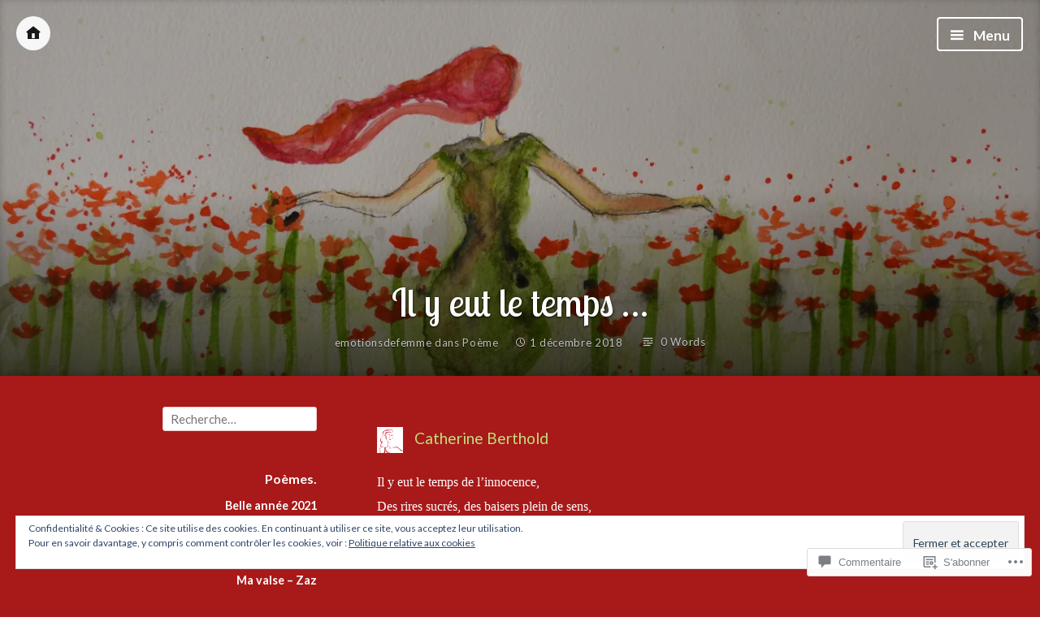

--- FILE ---
content_type: text/html; charset=UTF-8
request_url: https://emotionsdefemme.com/2018/12/01/il-y-eut-le-temps-2/
body_size: 63612
content:
<!DOCTYPE html>
<html lang="fr-FR" class="no-js">
<head>
<meta charset="UTF-8">
<meta name="viewport" content="width=device-width, initial-scale=1">
<link rel="profile" href="http://gmpg.org/xfn/11">
<link rel="pingback" href="https://emotionsdefemme.com/xmlrpc.php">

<script>(function(html){html.className = html.className.replace(/\bno-js\b/,'js')})(document.documentElement);</script>
<title>Il y eut le temps &#8230; &#8211; Catherine Berthold</title>
<script type="text/javascript">
  WebFontConfig = {"google":{"families":["Lobster+Two:r:latin,latin-ext","Lato:r,i,b,bi:latin,latin-ext"]},"api_url":"https:\/\/fonts-api.wp.com\/css"};
  (function() {
    var wf = document.createElement('script');
    wf.src = '/wp-content/plugins/custom-fonts/js/webfont.js';
    wf.type = 'text/javascript';
    wf.async = 'true';
    var s = document.getElementsByTagName('script')[0];
    s.parentNode.insertBefore(wf, s);
	})();
</script><style id="jetpack-custom-fonts-css">.wf-active code, .wf-active kbd, .wf-active pre, .wf-active samp{font-family:"Lato",sans-serif}.wf-active body{font-family:"Lato",sans-serif}.wf-active button, .wf-active input, .wf-active select{font-family:"Lato",sans-serif}.wf-active textarea{font-family:"Lato",sans-serif}.wf-active blockquote{font-family:"Lato",sans-serif}.wf-active code, .wf-active kbd, .wf-active pre, .wf-active tt, .wf-active var{font-family:"Lato",sans-serif}.wf-active #content #infinite-handle span button, .wf-active .posts-navigation .nav-links a, .wf-active button:not(.menu-toggle), .wf-active input[type="button"], .wf-active input[type="reset"], .wf-active input[type="submit"]{font-family:"Lato",sans-serif}.wf-active input[type="email"], .wf-active input[type="password"], .wf-active input[type="search"], .wf-active input[type="text"], .wf-active input[type="url"], .wf-active textarea{font-family:"Lato",sans-serif}.wf-active .post-navigation{font-family:"Lato",sans-serif}.wf-active .entry-content, .wf-active .entry-summary, .wf-active .page-content{font-family:"Lato",sans-serif}.wf-active .entry-content .subtitle{font-family:"Lato",sans-serif}.wf-active #comments{font-family:"Lato",sans-serif}.wf-active .comment .comment-reply-link:before{font-family:"Lato",sans-serif}.wf-active #commentform label{font-family:"Lato",sans-serif}.wf-active #commentform span.required{font-family:"Lato",sans-serif}.wf-active .widget_recent_entries span.post-date{font-family:"Lato",sans-serif}.wf-active .site-description{font-family:"Lato",sans-serif}.wf-active .site-posted-on time{font-family:"Lato",sans-serif}.wf-active .page-header:not(.page-header-light) .taxonomy-description{font-family:"Lato",sans-serif}.wf-active .light-text{font-family:"Lato",sans-serif}.wf-active .site-info{font-family:"Lato",sans-serif}.wf-active .post-details, .wf-active .post-details a{font-family:"Lato",sans-serif}.wf-active .page-links{font-family:"Lato",sans-serif}.wf-active .post-edit-link{font-family:"Lato",sans-serif}.wf-active .post-author-card .author-description{font-family:"Lato",sans-serif}.wf-active #tinymce h1, .wf-active #tinymce h2, .wf-active #tinymce h3, .wf-active #tinymce h4, .wf-active #tinymce h5, .wf-active #tinymce h6, .wf-active .comment-content h1, .wf-active .comment-content h2, .wf-active .comment-content h3, .wf-active .comment-content h4, .wf-active .comment-content h5, .wf-active .comment-content h6, .wf-active .entry-content h1, .wf-active .entry-content h2, .wf-active .entry-content h3, .wf-active .entry-content h4, .wf-active .entry-content h5, .wf-active .entry-content h6, .wf-active .entry-summary h1, .wf-active .entry-summary h2, .wf-active .entry-summary h3, .wf-active .entry-summary h4, .wf-active .entry-summary h5, .wf-active .entry-summary h6, .wf-active .widget_text h1, .wf-active .widget_text h2, .wf-active .widget_text h3, .wf-active .widget_text h4, .wf-active .widget_text h5, .wf-active .widget_text h6{font-family:"Lobster Two",sans-serif;font-style:normal;font-weight:400}.wf-active h1{font-style:normal;font-weight:400}.wf-active h2{font-style:normal;font-weight:400}.wf-active h3{font-style:normal;font-weight:400}.wf-active h4{font-style:normal;font-weight:400}.wf-active h5{font-style:normal;font-weight:400}.wf-active h6{font-style:normal;font-weight:400}.wf-active blockquote h1, .wf-active blockquote h2, .wf-active blockquote h3, .wf-active blockquote h4{font-family:"Lobster Two",sans-serif;font-weight:400;font-style:normal}.wf-active div#jp-relatedposts h3.jp-relatedposts-headline em{font-family:"Lobster Two",sans-serif;font-style:normal;font-weight:400}.wf-active .comment-reply-title, .wf-active .comments-title{font-family:"Lobster Two",sans-serif;font-weight:400;font-style:normal}.wf-active .image-post-title{font-family:"Lobster Two",sans-serif;font-weight:400;font-style:normal}.wf-active .page-header:not(.page-header-light) h1{font-style:normal;font-weight:400}.wf-active .entry-title{font-family:"Lobster Two",sans-serif;font-style:normal;font-weight:400}.wf-active #post-cover-image .cover-meta .single-post-title{font-family:"Lobster Two",sans-serif;font-style:normal;font-weight:400}.wf-active #hero-header .site-title{font-family:"Lobster Two",sans-serif;font-style:normal;font-weight:400}.wf-active .site-header .site-title{font-style:normal;font-weight:400}.wf-active .site-header .site-description{font-style:normal;font-weight:400}</style>
<meta name='robots' content='max-image-preview:large' />

<!-- Async WordPress.com Remote Login -->
<script id="wpcom_remote_login_js">
var wpcom_remote_login_extra_auth = '';
function wpcom_remote_login_remove_dom_node_id( element_id ) {
	var dom_node = document.getElementById( element_id );
	if ( dom_node ) { dom_node.parentNode.removeChild( dom_node ); }
}
function wpcom_remote_login_remove_dom_node_classes( class_name ) {
	var dom_nodes = document.querySelectorAll( '.' + class_name );
	for ( var i = 0; i < dom_nodes.length; i++ ) {
		dom_nodes[ i ].parentNode.removeChild( dom_nodes[ i ] );
	}
}
function wpcom_remote_login_final_cleanup() {
	wpcom_remote_login_remove_dom_node_classes( "wpcom_remote_login_msg" );
	wpcom_remote_login_remove_dom_node_id( "wpcom_remote_login_key" );
	wpcom_remote_login_remove_dom_node_id( "wpcom_remote_login_validate" );
	wpcom_remote_login_remove_dom_node_id( "wpcom_remote_login_js" );
	wpcom_remote_login_remove_dom_node_id( "wpcom_request_access_iframe" );
	wpcom_remote_login_remove_dom_node_id( "wpcom_request_access_styles" );
}

// Watch for messages back from the remote login
window.addEventListener( "message", function( e ) {
	if ( e.origin === "https://r-login.wordpress.com" ) {
		var data = {};
		try {
			data = JSON.parse( e.data );
		} catch( e ) {
			wpcom_remote_login_final_cleanup();
			return;
		}

		if ( data.msg === 'LOGIN' ) {
			// Clean up the login check iframe
			wpcom_remote_login_remove_dom_node_id( "wpcom_remote_login_key" );

			var id_regex = new RegExp( /^[0-9]+$/ );
			var token_regex = new RegExp( /^.*|.*|.*$/ );
			if (
				token_regex.test( data.token )
				&& id_regex.test( data.wpcomid )
			) {
				// We have everything we need to ask for a login
				var script = document.createElement( "script" );
				script.setAttribute( "id", "wpcom_remote_login_validate" );
				script.src = '/remote-login.php?wpcom_remote_login=validate'
					+ '&wpcomid=' + data.wpcomid
					+ '&token=' + encodeURIComponent( data.token )
					+ '&host=' + window.location.protocol
					+ '//' + window.location.hostname
					+ '&postid=5552'
					+ '&is_singular=1';
				document.body.appendChild( script );
			}

			return;
		}

		// Safari ITP, not logged in, so redirect
		if ( data.msg === 'LOGIN-REDIRECT' ) {
			window.location = 'https://wordpress.com/log-in?redirect_to=' + window.location.href;
			return;
		}

		// Safari ITP, storage access failed, remove the request
		if ( data.msg === 'LOGIN-REMOVE' ) {
			var css_zap = 'html { -webkit-transition: margin-top 1s; transition: margin-top 1s; } /* 9001 */ html { margin-top: 0 !important; } * html body { margin-top: 0 !important; } @media screen and ( max-width: 782px ) { html { margin-top: 0 !important; } * html body { margin-top: 0 !important; } }';
			var style_zap = document.createElement( 'style' );
			style_zap.type = 'text/css';
			style_zap.appendChild( document.createTextNode( css_zap ) );
			document.body.appendChild( style_zap );

			var e = document.getElementById( 'wpcom_request_access_iframe' );
			e.parentNode.removeChild( e );

			document.cookie = 'wordpress_com_login_access=denied; path=/; max-age=31536000';

			return;
		}

		// Safari ITP
		if ( data.msg === 'REQUEST_ACCESS' ) {
			console.log( 'request access: safari' );

			// Check ITP iframe enable/disable knob
			if ( wpcom_remote_login_extra_auth !== 'safari_itp_iframe' ) {
				return;
			}

			// If we are in a "private window" there is no ITP.
			var private_window = false;
			try {
				var opendb = window.openDatabase( null, null, null, null );
			} catch( e ) {
				private_window = true;
			}

			if ( private_window ) {
				console.log( 'private window' );
				return;
			}

			var iframe = document.createElement( 'iframe' );
			iframe.id = 'wpcom_request_access_iframe';
			iframe.setAttribute( 'scrolling', 'no' );
			iframe.setAttribute( 'sandbox', 'allow-storage-access-by-user-activation allow-scripts allow-same-origin allow-top-navigation-by-user-activation' );
			iframe.src = 'https://r-login.wordpress.com/remote-login.php?wpcom_remote_login=request_access&origin=' + encodeURIComponent( data.origin ) + '&wpcomid=' + encodeURIComponent( data.wpcomid );

			var css = 'html { -webkit-transition: margin-top 1s; transition: margin-top 1s; } /* 9001 */ html { margin-top: 46px !important; } * html body { margin-top: 46px !important; } @media screen and ( max-width: 660px ) { html { margin-top: 71px !important; } * html body { margin-top: 71px !important; } #wpcom_request_access_iframe { display: block; height: 71px !important; } } #wpcom_request_access_iframe { border: 0px; height: 46px; position: fixed; top: 0; left: 0; width: 100%; min-width: 100%; z-index: 99999; background: #23282d; } ';

			var style = document.createElement( 'style' );
			style.type = 'text/css';
			style.id = 'wpcom_request_access_styles';
			style.appendChild( document.createTextNode( css ) );
			document.body.appendChild( style );

			document.body.appendChild( iframe );
		}

		if ( data.msg === 'DONE' ) {
			wpcom_remote_login_final_cleanup();
		}
	}
}, false );

// Inject the remote login iframe after the page has had a chance to load
// more critical resources
window.addEventListener( "DOMContentLoaded", function( e ) {
	var iframe = document.createElement( "iframe" );
	iframe.style.display = "none";
	iframe.setAttribute( "scrolling", "no" );
	iframe.setAttribute( "id", "wpcom_remote_login_key" );
	iframe.src = "https://r-login.wordpress.com/remote-login.php"
		+ "?wpcom_remote_login=key"
		+ "&origin=aHR0cHM6Ly9lbW90aW9uc2RlZmVtbWUuY29t"
		+ "&wpcomid=109599633"
		+ "&time=" + Math.floor( Date.now() / 1000 );
	document.body.appendChild( iframe );
}, false );
</script>
<link rel='dns-prefetch' href='//s0.wp.com' />
<link rel='dns-prefetch' href='//widgets.wp.com' />
<link rel='dns-prefetch' href='//wordpress.com' />
<link rel='dns-prefetch' href='//fonts-api.wp.com' />
<link rel='dns-prefetch' href='//af.pubmine.com' />
<link rel="alternate" type="application/rss+xml" title="Catherine Berthold &raquo; Flux" href="https://emotionsdefemme.com/feed/" />
<link rel="alternate" type="application/rss+xml" title="Catherine Berthold &raquo; Flux des commentaires" href="https://emotionsdefemme.com/comments/feed/" />
<link rel="alternate" type="application/rss+xml" title="Catherine Berthold &raquo; Il y eut le temps&nbsp;&#8230; Flux des commentaires" href="https://emotionsdefemme.com/2018/12/01/il-y-eut-le-temps-2/feed/" />
	<script type="text/javascript">
		/* <![CDATA[ */
		function addLoadEvent(func) {
			var oldonload = window.onload;
			if (typeof window.onload != 'function') {
				window.onload = func;
			} else {
				window.onload = function () {
					oldonload();
					func();
				}
			}
		}
		/* ]]> */
	</script>
	<link crossorigin='anonymous' rel='stylesheet' id='all-css-0-1' href='/_static/??-eJx9zN0KwjAMhuEbsgZ/5vBAvJbShtE1bYNJKLt7NxEEEQ9fku+Bzi60qlgVijkmm1IV6ClOqAJo67XlhI58B8XC5BUFRBfCfRDZwW9gRmUf8rtBrEJp0WjdPnAzouMm+lX/REoZP+6rtvd7uR3G4XQcr5fzMD8BGYBNRA==&cssminify=yes' type='text/css' media='all' />
<style id='wp-emoji-styles-inline-css'>

	img.wp-smiley, img.emoji {
		display: inline !important;
		border: none !important;
		box-shadow: none !important;
		height: 1em !important;
		width: 1em !important;
		margin: 0 0.07em !important;
		vertical-align: -0.1em !important;
		background: none !important;
		padding: 0 !important;
	}
/*# sourceURL=wp-emoji-styles-inline-css */
</style>
<link crossorigin='anonymous' rel='stylesheet' id='all-css-2-1' href='/wp-content/plugins/gutenberg-core/v22.4.0/build/styles/block-library/style.min.css?m=1768935615i&cssminify=yes' type='text/css' media='all' />
<style id='wp-block-library-inline-css'>
.has-text-align-justify {
	text-align:justify;
}
.has-text-align-justify{text-align:justify;}

/*# sourceURL=wp-block-library-inline-css */
</style><style id='global-styles-inline-css'>
:root{--wp--preset--aspect-ratio--square: 1;--wp--preset--aspect-ratio--4-3: 4/3;--wp--preset--aspect-ratio--3-4: 3/4;--wp--preset--aspect-ratio--3-2: 3/2;--wp--preset--aspect-ratio--2-3: 2/3;--wp--preset--aspect-ratio--16-9: 16/9;--wp--preset--aspect-ratio--9-16: 9/16;--wp--preset--color--black: #000000;--wp--preset--color--cyan-bluish-gray: #abb8c3;--wp--preset--color--white: #ffffff;--wp--preset--color--pale-pink: #f78da7;--wp--preset--color--vivid-red: #cf2e2e;--wp--preset--color--luminous-vivid-orange: #ff6900;--wp--preset--color--luminous-vivid-amber: #fcb900;--wp--preset--color--light-green-cyan: #7bdcb5;--wp--preset--color--vivid-green-cyan: #00d084;--wp--preset--color--pale-cyan-blue: #8ed1fc;--wp--preset--color--vivid-cyan-blue: #0693e3;--wp--preset--color--vivid-purple: #9b51e0;--wp--preset--gradient--vivid-cyan-blue-to-vivid-purple: linear-gradient(135deg,rgb(6,147,227) 0%,rgb(155,81,224) 100%);--wp--preset--gradient--light-green-cyan-to-vivid-green-cyan: linear-gradient(135deg,rgb(122,220,180) 0%,rgb(0,208,130) 100%);--wp--preset--gradient--luminous-vivid-amber-to-luminous-vivid-orange: linear-gradient(135deg,rgb(252,185,0) 0%,rgb(255,105,0) 100%);--wp--preset--gradient--luminous-vivid-orange-to-vivid-red: linear-gradient(135deg,rgb(255,105,0) 0%,rgb(207,46,46) 100%);--wp--preset--gradient--very-light-gray-to-cyan-bluish-gray: linear-gradient(135deg,rgb(238,238,238) 0%,rgb(169,184,195) 100%);--wp--preset--gradient--cool-to-warm-spectrum: linear-gradient(135deg,rgb(74,234,220) 0%,rgb(151,120,209) 20%,rgb(207,42,186) 40%,rgb(238,44,130) 60%,rgb(251,105,98) 80%,rgb(254,248,76) 100%);--wp--preset--gradient--blush-light-purple: linear-gradient(135deg,rgb(255,206,236) 0%,rgb(152,150,240) 100%);--wp--preset--gradient--blush-bordeaux: linear-gradient(135deg,rgb(254,205,165) 0%,rgb(254,45,45) 50%,rgb(107,0,62) 100%);--wp--preset--gradient--luminous-dusk: linear-gradient(135deg,rgb(255,203,112) 0%,rgb(199,81,192) 50%,rgb(65,88,208) 100%);--wp--preset--gradient--pale-ocean: linear-gradient(135deg,rgb(255,245,203) 0%,rgb(182,227,212) 50%,rgb(51,167,181) 100%);--wp--preset--gradient--electric-grass: linear-gradient(135deg,rgb(202,248,128) 0%,rgb(113,206,126) 100%);--wp--preset--gradient--midnight: linear-gradient(135deg,rgb(2,3,129) 0%,rgb(40,116,252) 100%);--wp--preset--font-size--small: 13px;--wp--preset--font-size--medium: 20px;--wp--preset--font-size--large: 36px;--wp--preset--font-size--x-large: 42px;--wp--preset--font-family--albert-sans: 'Albert Sans', sans-serif;--wp--preset--font-family--alegreya: Alegreya, serif;--wp--preset--font-family--arvo: Arvo, serif;--wp--preset--font-family--bodoni-moda: 'Bodoni Moda', serif;--wp--preset--font-family--bricolage-grotesque: 'Bricolage Grotesque', sans-serif;--wp--preset--font-family--cabin: Cabin, sans-serif;--wp--preset--font-family--chivo: Chivo, sans-serif;--wp--preset--font-family--commissioner: Commissioner, sans-serif;--wp--preset--font-family--cormorant: Cormorant, serif;--wp--preset--font-family--courier-prime: 'Courier Prime', monospace;--wp--preset--font-family--crimson-pro: 'Crimson Pro', serif;--wp--preset--font-family--dm-mono: 'DM Mono', monospace;--wp--preset--font-family--dm-sans: 'DM Sans', sans-serif;--wp--preset--font-family--dm-serif-display: 'DM Serif Display', serif;--wp--preset--font-family--domine: Domine, serif;--wp--preset--font-family--eb-garamond: 'EB Garamond', serif;--wp--preset--font-family--epilogue: Epilogue, sans-serif;--wp--preset--font-family--fahkwang: Fahkwang, sans-serif;--wp--preset--font-family--figtree: Figtree, sans-serif;--wp--preset--font-family--fira-sans: 'Fira Sans', sans-serif;--wp--preset--font-family--fjalla-one: 'Fjalla One', sans-serif;--wp--preset--font-family--fraunces: Fraunces, serif;--wp--preset--font-family--gabarito: Gabarito, system-ui;--wp--preset--font-family--ibm-plex-mono: 'IBM Plex Mono', monospace;--wp--preset--font-family--ibm-plex-sans: 'IBM Plex Sans', sans-serif;--wp--preset--font-family--ibarra-real-nova: 'Ibarra Real Nova', serif;--wp--preset--font-family--instrument-serif: 'Instrument Serif', serif;--wp--preset--font-family--inter: Inter, sans-serif;--wp--preset--font-family--josefin-sans: 'Josefin Sans', sans-serif;--wp--preset--font-family--jost: Jost, sans-serif;--wp--preset--font-family--libre-baskerville: 'Libre Baskerville', serif;--wp--preset--font-family--libre-franklin: 'Libre Franklin', sans-serif;--wp--preset--font-family--literata: Literata, serif;--wp--preset--font-family--lora: Lora, serif;--wp--preset--font-family--merriweather: Merriweather, serif;--wp--preset--font-family--montserrat: Montserrat, sans-serif;--wp--preset--font-family--newsreader: Newsreader, serif;--wp--preset--font-family--noto-sans-mono: 'Noto Sans Mono', sans-serif;--wp--preset--font-family--nunito: Nunito, sans-serif;--wp--preset--font-family--open-sans: 'Open Sans', sans-serif;--wp--preset--font-family--overpass: Overpass, sans-serif;--wp--preset--font-family--pt-serif: 'PT Serif', serif;--wp--preset--font-family--petrona: Petrona, serif;--wp--preset--font-family--piazzolla: Piazzolla, serif;--wp--preset--font-family--playfair-display: 'Playfair Display', serif;--wp--preset--font-family--plus-jakarta-sans: 'Plus Jakarta Sans', sans-serif;--wp--preset--font-family--poppins: Poppins, sans-serif;--wp--preset--font-family--raleway: Raleway, sans-serif;--wp--preset--font-family--roboto: Roboto, sans-serif;--wp--preset--font-family--roboto-slab: 'Roboto Slab', serif;--wp--preset--font-family--rubik: Rubik, sans-serif;--wp--preset--font-family--rufina: Rufina, serif;--wp--preset--font-family--sora: Sora, sans-serif;--wp--preset--font-family--source-sans-3: 'Source Sans 3', sans-serif;--wp--preset--font-family--source-serif-4: 'Source Serif 4', serif;--wp--preset--font-family--space-mono: 'Space Mono', monospace;--wp--preset--font-family--syne: Syne, sans-serif;--wp--preset--font-family--texturina: Texturina, serif;--wp--preset--font-family--urbanist: Urbanist, sans-serif;--wp--preset--font-family--work-sans: 'Work Sans', sans-serif;--wp--preset--spacing--20: 0.44rem;--wp--preset--spacing--30: 0.67rem;--wp--preset--spacing--40: 1rem;--wp--preset--spacing--50: 1.5rem;--wp--preset--spacing--60: 2.25rem;--wp--preset--spacing--70: 3.38rem;--wp--preset--spacing--80: 5.06rem;--wp--preset--shadow--natural: 6px 6px 9px rgba(0, 0, 0, 0.2);--wp--preset--shadow--deep: 12px 12px 50px rgba(0, 0, 0, 0.4);--wp--preset--shadow--sharp: 6px 6px 0px rgba(0, 0, 0, 0.2);--wp--preset--shadow--outlined: 6px 6px 0px -3px rgb(255, 255, 255), 6px 6px rgb(0, 0, 0);--wp--preset--shadow--crisp: 6px 6px 0px rgb(0, 0, 0);}:where(body) { margin: 0; }:where(.is-layout-flex){gap: 0.5em;}:where(.is-layout-grid){gap: 0.5em;}body .is-layout-flex{display: flex;}.is-layout-flex{flex-wrap: wrap;align-items: center;}.is-layout-flex > :is(*, div){margin: 0;}body .is-layout-grid{display: grid;}.is-layout-grid > :is(*, div){margin: 0;}body{padding-top: 0px;padding-right: 0px;padding-bottom: 0px;padding-left: 0px;}:root :where(.wp-element-button, .wp-block-button__link){background-color: #32373c;border-width: 0;color: #fff;font-family: inherit;font-size: inherit;font-style: inherit;font-weight: inherit;letter-spacing: inherit;line-height: inherit;padding-top: calc(0.667em + 2px);padding-right: calc(1.333em + 2px);padding-bottom: calc(0.667em + 2px);padding-left: calc(1.333em + 2px);text-decoration: none;text-transform: inherit;}.has-black-color{color: var(--wp--preset--color--black) !important;}.has-cyan-bluish-gray-color{color: var(--wp--preset--color--cyan-bluish-gray) !important;}.has-white-color{color: var(--wp--preset--color--white) !important;}.has-pale-pink-color{color: var(--wp--preset--color--pale-pink) !important;}.has-vivid-red-color{color: var(--wp--preset--color--vivid-red) !important;}.has-luminous-vivid-orange-color{color: var(--wp--preset--color--luminous-vivid-orange) !important;}.has-luminous-vivid-amber-color{color: var(--wp--preset--color--luminous-vivid-amber) !important;}.has-light-green-cyan-color{color: var(--wp--preset--color--light-green-cyan) !important;}.has-vivid-green-cyan-color{color: var(--wp--preset--color--vivid-green-cyan) !important;}.has-pale-cyan-blue-color{color: var(--wp--preset--color--pale-cyan-blue) !important;}.has-vivid-cyan-blue-color{color: var(--wp--preset--color--vivid-cyan-blue) !important;}.has-vivid-purple-color{color: var(--wp--preset--color--vivid-purple) !important;}.has-black-background-color{background-color: var(--wp--preset--color--black) !important;}.has-cyan-bluish-gray-background-color{background-color: var(--wp--preset--color--cyan-bluish-gray) !important;}.has-white-background-color{background-color: var(--wp--preset--color--white) !important;}.has-pale-pink-background-color{background-color: var(--wp--preset--color--pale-pink) !important;}.has-vivid-red-background-color{background-color: var(--wp--preset--color--vivid-red) !important;}.has-luminous-vivid-orange-background-color{background-color: var(--wp--preset--color--luminous-vivid-orange) !important;}.has-luminous-vivid-amber-background-color{background-color: var(--wp--preset--color--luminous-vivid-amber) !important;}.has-light-green-cyan-background-color{background-color: var(--wp--preset--color--light-green-cyan) !important;}.has-vivid-green-cyan-background-color{background-color: var(--wp--preset--color--vivid-green-cyan) !important;}.has-pale-cyan-blue-background-color{background-color: var(--wp--preset--color--pale-cyan-blue) !important;}.has-vivid-cyan-blue-background-color{background-color: var(--wp--preset--color--vivid-cyan-blue) !important;}.has-vivid-purple-background-color{background-color: var(--wp--preset--color--vivid-purple) !important;}.has-black-border-color{border-color: var(--wp--preset--color--black) !important;}.has-cyan-bluish-gray-border-color{border-color: var(--wp--preset--color--cyan-bluish-gray) !important;}.has-white-border-color{border-color: var(--wp--preset--color--white) !important;}.has-pale-pink-border-color{border-color: var(--wp--preset--color--pale-pink) !important;}.has-vivid-red-border-color{border-color: var(--wp--preset--color--vivid-red) !important;}.has-luminous-vivid-orange-border-color{border-color: var(--wp--preset--color--luminous-vivid-orange) !important;}.has-luminous-vivid-amber-border-color{border-color: var(--wp--preset--color--luminous-vivid-amber) !important;}.has-light-green-cyan-border-color{border-color: var(--wp--preset--color--light-green-cyan) !important;}.has-vivid-green-cyan-border-color{border-color: var(--wp--preset--color--vivid-green-cyan) !important;}.has-pale-cyan-blue-border-color{border-color: var(--wp--preset--color--pale-cyan-blue) !important;}.has-vivid-cyan-blue-border-color{border-color: var(--wp--preset--color--vivid-cyan-blue) !important;}.has-vivid-purple-border-color{border-color: var(--wp--preset--color--vivid-purple) !important;}.has-vivid-cyan-blue-to-vivid-purple-gradient-background{background: var(--wp--preset--gradient--vivid-cyan-blue-to-vivid-purple) !important;}.has-light-green-cyan-to-vivid-green-cyan-gradient-background{background: var(--wp--preset--gradient--light-green-cyan-to-vivid-green-cyan) !important;}.has-luminous-vivid-amber-to-luminous-vivid-orange-gradient-background{background: var(--wp--preset--gradient--luminous-vivid-amber-to-luminous-vivid-orange) !important;}.has-luminous-vivid-orange-to-vivid-red-gradient-background{background: var(--wp--preset--gradient--luminous-vivid-orange-to-vivid-red) !important;}.has-very-light-gray-to-cyan-bluish-gray-gradient-background{background: var(--wp--preset--gradient--very-light-gray-to-cyan-bluish-gray) !important;}.has-cool-to-warm-spectrum-gradient-background{background: var(--wp--preset--gradient--cool-to-warm-spectrum) !important;}.has-blush-light-purple-gradient-background{background: var(--wp--preset--gradient--blush-light-purple) !important;}.has-blush-bordeaux-gradient-background{background: var(--wp--preset--gradient--blush-bordeaux) !important;}.has-luminous-dusk-gradient-background{background: var(--wp--preset--gradient--luminous-dusk) !important;}.has-pale-ocean-gradient-background{background: var(--wp--preset--gradient--pale-ocean) !important;}.has-electric-grass-gradient-background{background: var(--wp--preset--gradient--electric-grass) !important;}.has-midnight-gradient-background{background: var(--wp--preset--gradient--midnight) !important;}.has-small-font-size{font-size: var(--wp--preset--font-size--small) !important;}.has-medium-font-size{font-size: var(--wp--preset--font-size--medium) !important;}.has-large-font-size{font-size: var(--wp--preset--font-size--large) !important;}.has-x-large-font-size{font-size: var(--wp--preset--font-size--x-large) !important;}.has-albert-sans-font-family{font-family: var(--wp--preset--font-family--albert-sans) !important;}.has-alegreya-font-family{font-family: var(--wp--preset--font-family--alegreya) !important;}.has-arvo-font-family{font-family: var(--wp--preset--font-family--arvo) !important;}.has-bodoni-moda-font-family{font-family: var(--wp--preset--font-family--bodoni-moda) !important;}.has-bricolage-grotesque-font-family{font-family: var(--wp--preset--font-family--bricolage-grotesque) !important;}.has-cabin-font-family{font-family: var(--wp--preset--font-family--cabin) !important;}.has-chivo-font-family{font-family: var(--wp--preset--font-family--chivo) !important;}.has-commissioner-font-family{font-family: var(--wp--preset--font-family--commissioner) !important;}.has-cormorant-font-family{font-family: var(--wp--preset--font-family--cormorant) !important;}.has-courier-prime-font-family{font-family: var(--wp--preset--font-family--courier-prime) !important;}.has-crimson-pro-font-family{font-family: var(--wp--preset--font-family--crimson-pro) !important;}.has-dm-mono-font-family{font-family: var(--wp--preset--font-family--dm-mono) !important;}.has-dm-sans-font-family{font-family: var(--wp--preset--font-family--dm-sans) !important;}.has-dm-serif-display-font-family{font-family: var(--wp--preset--font-family--dm-serif-display) !important;}.has-domine-font-family{font-family: var(--wp--preset--font-family--domine) !important;}.has-eb-garamond-font-family{font-family: var(--wp--preset--font-family--eb-garamond) !important;}.has-epilogue-font-family{font-family: var(--wp--preset--font-family--epilogue) !important;}.has-fahkwang-font-family{font-family: var(--wp--preset--font-family--fahkwang) !important;}.has-figtree-font-family{font-family: var(--wp--preset--font-family--figtree) !important;}.has-fira-sans-font-family{font-family: var(--wp--preset--font-family--fira-sans) !important;}.has-fjalla-one-font-family{font-family: var(--wp--preset--font-family--fjalla-one) !important;}.has-fraunces-font-family{font-family: var(--wp--preset--font-family--fraunces) !important;}.has-gabarito-font-family{font-family: var(--wp--preset--font-family--gabarito) !important;}.has-ibm-plex-mono-font-family{font-family: var(--wp--preset--font-family--ibm-plex-mono) !important;}.has-ibm-plex-sans-font-family{font-family: var(--wp--preset--font-family--ibm-plex-sans) !important;}.has-ibarra-real-nova-font-family{font-family: var(--wp--preset--font-family--ibarra-real-nova) !important;}.has-instrument-serif-font-family{font-family: var(--wp--preset--font-family--instrument-serif) !important;}.has-inter-font-family{font-family: var(--wp--preset--font-family--inter) !important;}.has-josefin-sans-font-family{font-family: var(--wp--preset--font-family--josefin-sans) !important;}.has-jost-font-family{font-family: var(--wp--preset--font-family--jost) !important;}.has-libre-baskerville-font-family{font-family: var(--wp--preset--font-family--libre-baskerville) !important;}.has-libre-franklin-font-family{font-family: var(--wp--preset--font-family--libre-franklin) !important;}.has-literata-font-family{font-family: var(--wp--preset--font-family--literata) !important;}.has-lora-font-family{font-family: var(--wp--preset--font-family--lora) !important;}.has-merriweather-font-family{font-family: var(--wp--preset--font-family--merriweather) !important;}.has-montserrat-font-family{font-family: var(--wp--preset--font-family--montserrat) !important;}.has-newsreader-font-family{font-family: var(--wp--preset--font-family--newsreader) !important;}.has-noto-sans-mono-font-family{font-family: var(--wp--preset--font-family--noto-sans-mono) !important;}.has-nunito-font-family{font-family: var(--wp--preset--font-family--nunito) !important;}.has-open-sans-font-family{font-family: var(--wp--preset--font-family--open-sans) !important;}.has-overpass-font-family{font-family: var(--wp--preset--font-family--overpass) !important;}.has-pt-serif-font-family{font-family: var(--wp--preset--font-family--pt-serif) !important;}.has-petrona-font-family{font-family: var(--wp--preset--font-family--petrona) !important;}.has-piazzolla-font-family{font-family: var(--wp--preset--font-family--piazzolla) !important;}.has-playfair-display-font-family{font-family: var(--wp--preset--font-family--playfair-display) !important;}.has-plus-jakarta-sans-font-family{font-family: var(--wp--preset--font-family--plus-jakarta-sans) !important;}.has-poppins-font-family{font-family: var(--wp--preset--font-family--poppins) !important;}.has-raleway-font-family{font-family: var(--wp--preset--font-family--raleway) !important;}.has-roboto-font-family{font-family: var(--wp--preset--font-family--roboto) !important;}.has-roboto-slab-font-family{font-family: var(--wp--preset--font-family--roboto-slab) !important;}.has-rubik-font-family{font-family: var(--wp--preset--font-family--rubik) !important;}.has-rufina-font-family{font-family: var(--wp--preset--font-family--rufina) !important;}.has-sora-font-family{font-family: var(--wp--preset--font-family--sora) !important;}.has-source-sans-3-font-family{font-family: var(--wp--preset--font-family--source-sans-3) !important;}.has-source-serif-4-font-family{font-family: var(--wp--preset--font-family--source-serif-4) !important;}.has-space-mono-font-family{font-family: var(--wp--preset--font-family--space-mono) !important;}.has-syne-font-family{font-family: var(--wp--preset--font-family--syne) !important;}.has-texturina-font-family{font-family: var(--wp--preset--font-family--texturina) !important;}.has-urbanist-font-family{font-family: var(--wp--preset--font-family--urbanist) !important;}.has-work-sans-font-family{font-family: var(--wp--preset--font-family--work-sans) !important;}
/*# sourceURL=global-styles-inline-css */
</style>

<style id='classic-theme-styles-inline-css'>
.wp-block-button__link{background-color:#32373c;border-radius:9999px;box-shadow:none;color:#fff;font-size:1.125em;padding:calc(.667em + 2px) calc(1.333em + 2px);text-decoration:none}.wp-block-file__button{background:#32373c;color:#fff}.wp-block-accordion-heading{margin:0}.wp-block-accordion-heading__toggle{background-color:inherit!important;color:inherit!important}.wp-block-accordion-heading__toggle:not(:focus-visible){outline:none}.wp-block-accordion-heading__toggle:focus,.wp-block-accordion-heading__toggle:hover{background-color:inherit!important;border:none;box-shadow:none;color:inherit;padding:var(--wp--preset--spacing--20,1em) 0;text-decoration:none}.wp-block-accordion-heading__toggle:focus-visible{outline:auto;outline-offset:0}
/*# sourceURL=/wp-content/plugins/gutenberg-core/v22.4.0/build/styles/block-library/classic.min.css */
</style>
<link crossorigin='anonymous' rel='stylesheet' id='all-css-4-1' href='/_static/??-eJx9jksOwjAMRC9EsEAtnwXiKCgfC1LqJIqd9vq4qtgAYmPJM/PsgbkYn5NgEqBmytjuMTH4XFF1KlZAE4QhWhyRNLb1zBv4jc1FGeNcqchsdFJsZOShIP/jBpRi/dOotJ5YDeCW3t5twhRyBdskkxWJ/osCrh5ci2OACavTzyoulflzX7pc6bI7Hk777tx1/fACNXxjkA==&cssminify=yes' type='text/css' media='all' />
<link rel='stylesheet' id='verbum-gutenberg-css-css' href='https://widgets.wp.com/verbum-block-editor/block-editor.css?ver=1738686361' media='all' />
<link crossorigin='anonymous' rel='stylesheet' id='all-css-6-1' href='/_static/??/wp-content/mu-plugins/comment-likes/css/comment-likes.css,/i/noticons/noticons.css?m=1436783281j&cssminify=yes' type='text/css' media='all' />
<link rel='stylesheet' id='independent-publisher-fonts-css' href='https://fonts-api.wp.com/css?family=PT+Sans%3A400%2C700%2C400italic%2C700italic%7CPT+Serif%3A400%2C700%2C400italic%2C700italic&#038;subset=latin%2Clatin-ext' media='all' />
<link crossorigin='anonymous' rel='stylesheet' id='all-css-8-1' href='/_static/??-eJyVjjsOwjAQRC+EGfEJEQXiKAiWVeJgb1bZtSJuj4MoKGhoRjPFexrMGmgUZ3HkEjSVLophYNcrPT4bVgSXKISOhadYAftd12S2wpfTe85s0HJDlDsr1xAPdadoPU8wfyb+H1vOvNEwK415EZzzadM2u217POyb4QVzsFGM&cssminify=yes' type='text/css' media='all' />
<style id='independent-publisher-style-inline-css'>
#post-cover-image { background: url("https://emotionsdefemme.com/wp-content/uploads/2018/12/dsc_0270.jpg?w=1440&#038;h=600&#038;crop=1") no-repeat center; background-size: cover; background-attachment: scroll; }
/*# sourceURL=independent-publisher-style-inline-css */
</style>
<style id='jetpack_facebook_likebox-inline-css'>
.widget_facebook_likebox {
	overflow: hidden;
}

/*# sourceURL=/wp-content/mu-plugins/jetpack-plugin/sun/modules/widgets/facebook-likebox/style.css */
</style>
<link crossorigin='anonymous' rel='stylesheet' id='all-css-10-1' href='/_static/??-eJzTLy/QTc7PK0nNK9HPLdUtyClNz8wr1i9KTcrJTwcy0/WTi5G5ekCujj52Temp+bo5+cmJJZn5eSgc3bScxMwikFb7XFtDE1NLExMLc0OTLACohS2q&cssminify=yes' type='text/css' media='all' />
<link crossorigin='anonymous' rel='stylesheet' id='print-css-11-1' href='/wp-content/mu-plugins/global-print/global-print.css?m=1465851035i&cssminify=yes' type='text/css' media='print' />
<style id='jetpack-global-styles-frontend-style-inline-css'>
:root { --font-headings: unset; --font-base: unset; --font-headings-default: -apple-system,BlinkMacSystemFont,"Segoe UI",Roboto,Oxygen-Sans,Ubuntu,Cantarell,"Helvetica Neue",sans-serif; --font-base-default: -apple-system,BlinkMacSystemFont,"Segoe UI",Roboto,Oxygen-Sans,Ubuntu,Cantarell,"Helvetica Neue",sans-serif;}
/*# sourceURL=jetpack-global-styles-frontend-style-inline-css */
</style>
<link crossorigin='anonymous' rel='stylesheet' id='all-css-14-1' href='/_static/??-eJyNjcsKAjEMRX/IGtQZBxfip0hMS9sxTYppGfx7H7gRN+7ugcs5sFRHKi1Ig9Jd5R6zGMyhVaTrh8G6QFHfORhYwlvw6P39PbPENZmt4G/ROQuBKWVkxxrVvuBH1lIoz2waILJekF+HUzlupnG3nQ77YZwfuRJIaQ==&cssminify=yes' type='text/css' media='all' />
<script type="text/javascript" id="jetpack_related-posts-js-extra">
/* <![CDATA[ */
var related_posts_js_options = {"post_heading":"h4"};
//# sourceURL=jetpack_related-posts-js-extra
/* ]]> */
</script>
<script type="text/javascript" id="wpcom-actionbar-placeholder-js-extra">
/* <![CDATA[ */
var actionbardata = {"siteID":"109599633","postID":"5552","siteURL":"https://emotionsdefemme.com","xhrURL":"https://emotionsdefemme.com/wp-admin/admin-ajax.php","nonce":"dabdc66892","isLoggedIn":"","statusMessage":"","subsEmailDefault":"instantly","proxyScriptUrl":"https://s0.wp.com/wp-content/js/wpcom-proxy-request.js?m=1513050504i&amp;ver=20211021","shortlink":"https://wp.me/p7pRS1-1ry","i18n":{"followedText":"Les nouvelles publications de ce site appara\u00eetront d\u00e9sormais dans votre \u003Ca href=\"https://wordpress.com/reader\"\u003ELecteur\u003C/a\u003E","foldBar":"R\u00e9duire cette barre","unfoldBar":"Agrandir cette barre","shortLinkCopied":"Lien court copi\u00e9 dans le presse-papier"}};
//# sourceURL=wpcom-actionbar-placeholder-js-extra
/* ]]> */
</script>
<script type="text/javascript" id="jetpack-mu-wpcom-settings-js-before">
/* <![CDATA[ */
var JETPACK_MU_WPCOM_SETTINGS = {"assetsUrl":"https://s0.wp.com/wp-content/mu-plugins/jetpack-mu-wpcom-plugin/sun/jetpack_vendor/automattic/jetpack-mu-wpcom/src/build/"};
//# sourceURL=jetpack-mu-wpcom-settings-js-before
/* ]]> */
</script>
<script crossorigin='anonymous' type='text/javascript'  src='/_static/??-eJx1j1EKwjAQRC/kdq1Q2h/xKFKTEBKTTcwm1t7eFKtU0K9hmOENg1MEESgryugLRFe0IUarchzFdfXIhfBsSOClGCcxKTdmJSEGzvztGm+osbzDDdfWjssQU3jM76zCXJGKl9DeikrzKlvA3xJ4o1Md/bV2cUF/fkwhyVEyCDcyv0DCR7wfFgEKBFrGVBEnf2z7rtu3bT8M9gk9l2bI'></script>
<script type="text/javascript" id="rlt-proxy-js-after">
/* <![CDATA[ */
	rltInitialize( {"token":null,"iframeOrigins":["https:\/\/widgets.wp.com"]} );
//# sourceURL=rlt-proxy-js-after
/* ]]> */
</script>
<link rel="canonical" href="http://emotionsdefemme.com/2016/05/26/il-y-eut-le-temps/" />
<link rel="EditURI" type="application/rsd+xml" title="RSD" href="https://emotionsdefemmedotcom.wordpress.com/xmlrpc.php?rsd" />
<meta name="generator" content="WordPress.com" />
<link rel='shortlink' href='https://wp.me/p7pRS1-1ry' />
<link rel="alternate" type="application/json+oembed" href="https://public-api.wordpress.com/oembed/?format=json&amp;url=https%3A%2F%2Femotionsdefemme.com%2F2018%2F12%2F01%2Fil-y-eut-le-temps-2%2F&amp;for=wpcom-auto-discovery" /><link rel="alternate" type="application/xml+oembed" href="https://public-api.wordpress.com/oembed/?format=xml&amp;url=https%3A%2F%2Femotionsdefemme.com%2F2018%2F12%2F01%2Fil-y-eut-le-temps-2%2F&amp;for=wpcom-auto-discovery" />
<!-- Jetpack Open Graph Tags -->
<meta property="og:type" content="article" />
<meta property="og:title" content="Il y eut le temps &#8230;" />
<meta property="og:url" content="https://emotionsdefemme.com/2018/12/01/il-y-eut-le-temps-2/" />
<meta property="og:description" content="Reblogu&eacute; sur WordPress.com" />
<meta property="article:published_time" content="2018-12-01T01:26:23+00:00" />
<meta property="article:modified_time" content="2018-12-01T01:26:23+00:00" />
<meta property="og:site_name" content="Catherine Berthold" />
<meta property="og:image" content="https://i0.wp.com/emotionsdefemme.com/wp-content/uploads/2018/12/dsc_0270.jpg?fit=1200%2C469&#038;ssl=1" />
<meta property="og:image:width" content="1200" />
<meta property="og:image:height" content="469" />
<meta property="og:image:alt" content="" />
<meta property="og:locale" content="fr_FR" />
<meta property="article:publisher" content="https://www.facebook.com/WordPresscom" />
<meta name="twitter:text:title" content="Il y eut le temps&nbsp;&#8230;" />
<meta name="twitter:image" content="https://i0.wp.com/emotionsdefemme.com/wp-content/uploads/2018/12/dsc_0270.jpg?fit=1200%2C469&#038;ssl=1&#038;w=640" />
<meta name="twitter:card" content="summary_large_image" />

<!-- End Jetpack Open Graph Tags -->
<link rel="shortcut icon" type="image/x-icon" href="https://s0.wp.com/i/favicon.ico?m=1713425267i" sizes="16x16 24x24 32x32 48x48" />
<link rel="icon" type="image/x-icon" href="https://s0.wp.com/i/favicon.ico?m=1713425267i" sizes="16x16 24x24 32x32 48x48" />
<link rel="apple-touch-icon" href="https://s0.wp.com/i/webclip.png?m=1713868326i" />
<link rel="search" type="application/opensearchdescription+xml" href="https://emotionsdefemme.com/osd.xml" title="Catherine Berthold" />
<link rel="search" type="application/opensearchdescription+xml" href="https://s1.wp.com/opensearch.xml" title="WordPress.com" />
<meta name="theme-color" content="#a81919" />
<style type="text/css">.recentcomments a{display:inline !important;padding:0 !important;margin:0 !important;}</style>		<style type="text/css">
			.recentcomments a {
				display: inline !important;
				padding: 0 !important;
				margin: 0 !important;
			}

			table.recentcommentsavatartop img.avatar, table.recentcommentsavatarend img.avatar {
				border: 0px;
				margin: 0;
			}

			table.recentcommentsavatartop a, table.recentcommentsavatarend a {
				border: 0px !important;
				background-color: transparent !important;
			}

			td.recentcommentsavatarend, td.recentcommentsavatartop {
				padding: 0px 0px 1px 0px;
				margin: 0px;
			}

			td.recentcommentstextend {
				border: none !important;
				padding: 0px 0px 2px 10px;
			}

			.rtl td.recentcommentstextend {
				padding: 0px 10px 2px 0px;
			}

			td.recentcommentstexttop {
				border: none;
				padding: 0px 0px 0px 10px;
			}

			.rtl td.recentcommentstexttop {
				padding: 0px 10px 0px 0px;
			}
		</style>
		<style type="text/css" id="custom-background-css">
body.custom-background { background-color: #a81919; }
</style>
	<script type="text/javascript">
/* <![CDATA[ */
var wa_client = {}; wa_client.cmd = []; wa_client.config = { 'blog_id': 109599633, 'blog_language': 'fr', 'is_wordads': false, 'hosting_type': 0, 'afp_account_id': null, 'afp_host_id': 5038568878849053, 'theme': 'pub/independent-publisher', '_': { 'title': 'Publicité', 'privacy_settings': 'Réglages de confidentialité' }, 'formats': [ 'inline', 'belowpost', 'bottom_sticky', 'sidebar_sticky_right', 'sidebar', 'gutenberg_rectangle', 'gutenberg_leaderboard', 'gutenberg_mobile_leaderboard', 'gutenberg_skyscraper' ] };
/* ]]> */
</script>
		<script type="text/javascript">

			window.doNotSellCallback = function() {

				var linkElements = [
					'a[href="https://wordpress.com/?ref=footer_blog"]',
					'a[href="https://wordpress.com/?ref=footer_website"]',
					'a[href="https://wordpress.com/?ref=vertical_footer"]',
					'a[href^="https://wordpress.com/?ref=footer_segment_"]',
				].join(',');

				var dnsLink = document.createElement( 'a' );
				dnsLink.href = 'https://wordpress.com/fr/advertising-program-optout/';
				dnsLink.classList.add( 'do-not-sell-link' );
				dnsLink.rel = 'nofollow';
				dnsLink.style.marginLeft = '0.5em';
				dnsLink.textContent = 'Ne pas vendre ni partager mes informations personnelles';

				var creditLinks = document.querySelectorAll( linkElements );

				if ( 0 === creditLinks.length ) {
					return false;
				}

				Array.prototype.forEach.call( creditLinks, function( el ) {
					el.insertAdjacentElement( 'afterend', dnsLink );
				});

				return true;
			};

		</script>
		<style type="text/css" id="custom-colors-css">  .site-header .social-navigation li a,
  .widget_wpcom_social_media_icons_widget li a {
    opacity: 0.6;
  }
  .site-header .social-navigation li a:hover,
  .widget_wpcom_social_media_icons_widget li a:hover {
    opacity: 1;
  }
  .site-header .menu-toggle {
    opacity: 0.9;
  }
  .site-header .menu-toggle:hover,
  .site-header .menu-toggle:focus,
  .site-header .menu-toggle:active {
    opacity: 1;
  }
  .post-details time {
    color: inherit;
  }
  .bypostauthor {
    box-shadow: none;
  }
  .comment-reply-title,
  #cancel-comment-reply-link,
  #commentform label,
  #commentform .logged-in-as {
    text-shadow: none;
  }
  body:not(.highlander-enabled) #respond {
    background: rgba(255,255,255,0.03);
  }
  #page .entry-title a:not(:hover),
  .entry-meta.light-text span.cat-links a {
    color: inherit;
  }
  #slide-menu,
  #slide-menu .social-navigation ul li a {
    text-shadow: none;
  }
  #slide-menu .menu-title {
    opacity: 0.6;
  }
  .post-edit-link a {
    text-shadow: none;
  }
  button:not(.menu-toggle),
  input[type="button"],
  input[type="reset"],
  input[type="submit"],
  .posts-navigation .nav-links a,
  #content #infinite-handle span button {
    text-shadow: none;
  }
  #page #post-cover-image .cover-meta .entry-meta a:hover {
    color: rgba(255,255,255,0.88);
  }
  .post-details a:not(:hover) {
    color: inherit;
  }
  code, kbd, tt, var {
    background: rgba(0,0,0,0.15);
  }
  body { background-color: #a81919;}
#page .site-title { color: #FFFFFF;}
input[type="text"],
          input[type="password"],
          input[type="email"],
          input[type="search"],
          input[type="url"],
          textarea { border-color: #F3CCCC;}
.sticky-label { color: #A81919;}
.sticky-label { background-color: #FFFFFF;}
.site-header .site-description { color: #F3CCCC;}
.widget .widget-title, .widget .widgettitle { color: #FFFFFF;}
#slide-menu { background-color: #FFFFFF;}
#slide-menu .menu-title { color: #EB4B4B;}
#slide-menu .social-navigation ul li a { color: #EB4B4B;}
#slide-menu .social-navigation ul li a:hover { color: #A81919;}
.main-slide-navigation > ul li a { color: #A81919;}
.page-header:not(.page-header-light) { background-color: #F8E2E2;}
.page-header:not(.page-header-light) h1 { color: #A81919;}
.post-edit-link a { background-color: #8D9898;}
.post-edit-link a:hover { background-color: #869191;}
#main > article.hentry:nth-child(n+2),
          #page .infinite-wrap > article.hentry:nth-child(n+2),
          .infinite-wrap { border-color: #7F8B8B;}
.posts-navigation,
          body:not(.single) .site-footer .widget-area { border-top-color: #7F8B8B;}
body,
          button,
          select,
          .widget_recent_comments a,
          .widget_recent_entries a { color: #FFFFFF;}
h1,
          h2,
          h3,
          h4,
          h5,
          h6,
          .site-title,
          .site-posted-on strong,
          .entry-title,
          .post-author-card .author.vcard { color: #FFFFFF;}
button:not(.menu-toggle):focus,
          input[type="button"]:focus,
          input[type="reset"]:focus,
          input[type="submit"]:focus,
          .posts-navigation .nav-links a:focus,
          #content #infinite-handle span button:focus,
          button:not(.menu-toggle):active,
          input[type="button"]:active,
          input[type="reset"]:active,
          input[type="submit"]:active,
          .posts-navigation .nav-links a:active,
          #content #infinite-handle span button:active,
          .rtl button:not(.menu-toggle):focus,
          .rtl input[type="button"]:focus,
          .rtl input[type="reset"]:focus,
          .rtl input[type="submit"]:focus,
          .rtl .posts-navigation .nav-links a:focus,
          .rtl #content #infinite-handle span button:focus,
          .rtl button:not(.menu-toggle):active,
          .rtl input[type="button"]:active,
          .rtl input[type="reset"]:active,
          .rtl input[type="submit"]:active,
          .rtl .posts-navigation .nav-links a:active,
          .rtl #content #infinite-handle span button:active,
          button:not(.menu-toggle):hover,
          input[type="button"]:hover,
          input[type="reset"]:hover,
          input[type="submit"]:hover,
          .posts-navigation .nav-links a:hover,
          #content #infinite-handle span button:hover { background-color: #9EA7A7;}
.site-header .menu-toggle,
          .site-header .menu-toggle:hover,
          .site-header .menu-toggle:active { color: #FFFFFF;}
.site-header .menu-toggle,
          .site-header .menu-toggle:hover,
          .site-header .menu-toggle:active { border-color: #FFFFFF;}
body:not(.tablet-desktop) #primary-menu > li a { border-top-color: #7B8888;}
body:not(.tablet-desktop) #site-navigation { border-bottom-color: #7B8888;}
body:not(.tablet-desktop) #primary-menu { border-color: #7B8888;}
body:not(.tablet-desktop) #primary-menu > li.current-menu-item a,
          body:not(.tablet-desktop) #primary-menu > li.current_page_item a { background-color: #FFFFFF;}
.main-slide-navigation > ul li a:hover,
          .main-slide-navigation > ul li a:focus,
          .main-slide-navigation > ul li a:active,
          .main-slide-navigation > ul li.current-menu-item > a,
          .main-slide-navigation > ul li.current_page_item > a { color: #545D5D;}
.entry-title { color: #FFFFFF;}
.site-info { color: #B9C0C0;}
hr { background-color: #7B8888;}
pre { color: #4D5555;}
.light-text { color: #9EA7A7;}
#cancel-comment-reply-link { color: #D2D4D4;}
#respond { border-color: #7B8888;}
.comment { border-color: #7B8888;}
.comment .comment-meta .comment-author .fn { color: #FFFFFF;}
.comment .comment-meta { color: #9EA7A7;}
.wp-caption-text, .wp-caption-dd { color: #B9C0C0;}
.post-details, .post-details a { color: #B9C0C0;}
.post-details span:not(:last-child):after,
          .post-details span.author.vcard + span.post-permalink:before { color: #7B8888;}
blockquote,
          .format-status .entry-content,
          .format-status .entry-summary { color: #FFFFFF;}
.post-author-card { border-color: #D2D4D4;}
.post-navigation { border-bottom-color: #D2D4D4;}
div#jp-relatedposts h3.jp-relatedposts-headline em:before { border-top-color: #D2D4D4;}
.post-edit-link a, .post-edit-link a:visited, #page .post-edit-link a:hover { color: #0D1010;}
#primary-menu > li a { color: #FFFFFF;}
.wp-caption-text strong,
          .wp-caption-dd strong { color: #FFFFFF;}
.main-slide-navigation > ul li a:hover { background-color: #798585;}
.main-slide-navigation > ul li a:hover { background-color: rgba( 121, 133, 133, 0.08 );}
.post-navigation .nav-links a { color: #9EA7A7;}
.post-tags li:first-child { color: #D2D4D4;}
.widget_recent_entries { color: #D2D4D4;}
.post-author-card .author-description,
          .site-posted-on time { color: #D2D4D4;}
input, textarea { color: #657070;}
#primary-menu > li.menu-item-has-children > a:after { color: #bcde72;}
.post-edit-link a:focus,
          .post-edit-link a:active { color: #0A0F00;}
a,
          a:visited,
          a:hover,
          a:focus,
          a:active { color: #C1E07F;}
#primary-menu > li.current-menu-item > a,
          #primary-menu > li a:hover,
          #primary-menu > li a:focus,
          #primary-menu > li a:active,
          .no-js .main-slide-navigation > ul li a:hover,
          .no-js .main-slide-navigation > ul li a:focus,
          .no-js .main-slide-navigation > ul li a:active,
          .no-js .main-slide-navigation > ul li.current-menu-item > a,
          .pingback:before,
          .trackback:before,
          .comment .comment-meta .comment-metadata a:hover,
          #commentform span.required,
          .entry-title a:hover,
          .site-footer a:hover,
          .post-details a:hover,
          #page .entry-meta.light-text a:hover,
          .post-navigation .nav-links a:hover,
          .post-navigation .nav-links a:focus,
          .post-navigation .nav-links a:active { color: #C1E07F;}
input[type="text"]:focus,
          input[type="password"]:focus,
          input[type="email"]:focus,
          input[type="search"]:focus,
          input[type="url"]:focus,
          textarea:focus,
          #commentform input[type="text"]:focus,
          #commentform input[type="password"]:focus,
          #commentform input[type="email"]:focus,
          #commentform input[type="search"]:focus,
          #commentform input[type="url"]:focus,
          #commentform textarea:focus,
          #commentform input[type="text"]:active,
          #commentform input[type="password"]:active,
          #commentform input[type="email"]:active,
          #commentform input[type="search"]:active,
          #commentform input[type="url"]:active,
          #commentform textarea:active { border-color: #C1E07F;}
button:not(.menu-toggle),
          input[type="button"],
          input[type="reset"],
          input[type="submit"],
          .posts-navigation .nav-links a,
          #content #infinite-handle span button { background-color: #BCDE72;}
.format-quote .entry-content blockquote,
          .format-quote .entry-summary blockquote { border-left-color: #C1E07F;}
.comment .comment-reply-link:hover { color: #FFFFFF;}
.bypostauthor { border-color: #C1E07F;}
.post-edit-link a:hover { color: #0A0F00;}
.tablet-desktop #primary-menu > li.menu-item-has-children > ul.sub-menu { border-left-color: #C1E07F;}
.page-links a:hover { color: #FFFFFF;}
blockquote { border-left-color: #DDEEB9;}
.light-text a:hover { color: #DDEEB9;}
.page-header:not(.page-header-light) { border-left-color: #bcde72;}
button:not(.menu-toggle),
          input[type="button"],
          input[type="reset"],
          input[type="submit"],
          .posts-navigation .nav-links a,
          #content #infinite-handle span button { color: #435B0F;}
.tablet-desktop #primary-menu > li ul.sub-menu li.current-menu-item > a,
          .tablet-desktop #primary-menu > li ul.sub-menu li.current_page_item > a { color: #587717;}
.tablet-desktop #primary-menu > li ul.sub-menu li a:hover,
          .tablet-desktop #primary-menu > li ul.sub-menu li a:focus,
          .tablet-desktop #primary-menu > li ul.sub-menu li a:active,
          .tablet-desktop #primary-menu > li ul.sub-menu li:hover > a,
          .tablet-desktop #primary-menu > li ul.sub-menu li.current-menu-item > a { color: #587717;}
body:not(.tablet-desktop) #primary-menu > li.current-menu-item > a,
          body:not(.tablet-desktop) #primary-menu > li.current_page_item > a,
          body:not(.tablet-desktop) #primary-menu > li a:hover,
          body:not(.tablet-desktop) #primary-menu > li a:focus,
          body:not(.tablet-desktop) #primary-menu > li a:active { color: #65871B;}
.page-links > span { color: #567316;}
#page .site-title a,
          .site-header .social-navigation li a,
          .widget_wpcom_social_media_icons_widget li a { color: #D5E3FA;}
.site-header .social-navigation li a:hover,
          .widget_wpcom_social_media_icons_widget li a:hover { color: #D5E3FA;}
</style>
<script type="text/javascript">
	window.google_analytics_uacct = "UA-52447-2";
</script>

<script type="text/javascript">
	var _gaq = _gaq || [];
	_gaq.push(['_setAccount', 'UA-52447-2']);
	_gaq.push(['_gat._anonymizeIp']);
	_gaq.push(['_setDomainName', 'none']);
	_gaq.push(['_setAllowLinker', true]);
	_gaq.push(['_initData']);
	_gaq.push(['_trackPageview']);

	(function() {
		var ga = document.createElement('script'); ga.type = 'text/javascript'; ga.async = true;
		ga.src = ('https:' == document.location.protocol ? 'https://ssl' : 'http://www') + '.google-analytics.com/ga.js';
		(document.getElementsByTagName('head')[0] || document.getElementsByTagName('body')[0]).appendChild(ga);
	})();
</script>
<link crossorigin='anonymous' rel='stylesheet' id='all-css-0-3' href='/_static/??-eJydjt0KwjAMhV/IGvyZwwvxUaSmYeuWNqVpGb69G+guRXaX75zDR2BKBiUWigVCNYlr56PCQCVZHD8MWiM8fER4suCooJNPlPeouoO/BUFcZVJAm6Uq8br5Bht9xTM501lmyq9ftNGvveSC4pbXdUb289nLZNZiEd/D7dA2p2N7vZyb4Q0pVIHc&cssminify=yes' type='text/css' media='all' />
</head>

<body class="wp-singular post-template-default single single-post postid-5552 single-format-standard custom-background wp-theme-pubindependent-publisher customizer-styles-applied has-cover-image has-sidebar gravatar-logo-disabled jetpack-reblog-enabled">

<div id="page" class="hfeed site">
	<a class="skip-link screen-reader-text" href="#content">Aller au contenu principal</a>

	
<div id="post-cover-image" class="site-hero-section">
			<a id="site-home-link" title="Accueil" href="https://emotionsdefemme.com/" rel="home"><span class="screen-reader-text">Accueil</span></a>
	
			<a id="slide-menu-toggle" class="menu-toggle" href="#slide-menu" aria-controls="slide-menu" aria-expanded="false" role="button" onclick="return false;">
			Menu		</a><!-- #slide-menu-toggle -->
	
	<div class="cover-meta-wrapper">
					<div class="cover-meta">
				<h1 class="single-post-title">Il y eut le temps&nbsp;&#8230;</h1>
						<div class="entry-meta light-text">
			<a href="https://emotionsdefemme.com/author/emotionsdefemme/" title="Articles par emotionsdefemme" rel="author">emotionsdefemme</a>			<span class="cat-links">
				dans <a href="https://emotionsdefemme.com/category/poeme/" rel="category tag">Poème</a>			</span><!-- .cat-links -->

			<span class="published-on"><time class="entry-date published updated" datetime="2018-12-01T02:26:23+01:00">1 décembre 2018</time></span>

							<span class="word-count">0 Words</span>
			
					</div><!-- .entry-meta -->
				</div><!-- .cover-meta -->
			</div><!-- .cover-meta-wrapper -->
</div><!-- #post-cover-image -->


	<div id="content-wrapper">
		<header id="masthead" class="site-header" role="banner">
			
			
<div id="secondary" class="widget-area" role="complementary">
	<aside id="search-2" class="widget widget_search"><form role="search" method="get" class="search-form" action="https://emotionsdefemme.com/">
				<label>
					<span class="screen-reader-text">Rechercher&nbsp;:</span>
					<input type="search" class="search-field" placeholder="Recherche&hellip;" value="" name="s" />
				</label>
				<input type="submit" class="search-submit" value="Rechercher" />
			</form></aside>
		<aside id="recent-posts-2" class="widget widget_recent_entries">
		<h1 class="widget-title">Poèmes.</h1>
		<ul>
											<li>
					<a href="https://emotionsdefemme.com/2020/12/31/belle-annee-2021/">Belle année 2021</a>
											<span class="post-date">31 décembre 2020</span>
									</li>
											<li>
					<a href="https://emotionsdefemme.com/2020/11/17/portrait/">Portrait.</a>
											<span class="post-date">17 novembre 2020</span>
									</li>
											<li>
					<a href="https://emotionsdefemme.com/2020/11/04/ma-valse-zaz/">Ma valse &#8211;&nbsp;Zaz</a>
											<span class="post-date">4 novembre 2020</span>
									</li>
											<li>
					<a href="https://emotionsdefemme.com/2020/10/26/mouvement-perpetuel/">Mouvement perpétuel.</a>
											<span class="post-date">26 octobre 2020</span>
									</li>
											<li>
					<a href="https://emotionsdefemme.com/2020/09/29/ete-particulier/">Eté particulier.</a>
											<span class="post-date">29 septembre 2020</span>
									</li>
											<li>
					<a href="https://emotionsdefemme.com/2020/08/08/lumiere-2/">Lumière.</a>
											<span class="post-date">8 août 2020</span>
									</li>
					</ul>

		</aside><aside id="recent-comments-2" class="widget widget_recent_comments"><h1 class="widget-title">Commentaires récents</h1>				<table class="recentcommentsavatar" cellspacing="0" cellpadding="0" border="0">
					<tr><td title="" class="recentcommentsavatartop" style="height:48px; width:48px;"><img referrerpolicy="no-referrer" alt='Avatar de Inconnu' src='https://0.gravatar.com/avatar/?s=48&#038;d=identicon&#038;r=G' srcset='https://0.gravatar.com/avatar/?s=48&#038;d=identicon&#038;r=G 1x, https://0.gravatar.com/avatar/?s=72&#038;d=identicon&#038;r=G 1.5x, https://0.gravatar.com/avatar/?s=96&#038;d=identicon&#038;r=G 2x, https://0.gravatar.com/avatar/?s=144&#038;d=identicon&#038;r=G 3x, https://0.gravatar.com/avatar/?s=192&#038;d=identicon&#038;r=G 4x' class='avatar avatar-48' height='48' width='48' loading='lazy' decoding='async' /></td><td class="recentcommentstexttop" style="">Anonyme dans <a href="https://emotionsdefemme.com/2016/05/14/un-ptit-bonheur/comment-page-1/#comment-18807">Un p&rsquo;tit bonheur.</a></td></tr><tr><td title="" class="recentcommentsavatarend" style="height:48px; width:48px;"><img referrerpolicy="no-referrer" alt='Avatar de Inconnu' src='https://0.gravatar.com/avatar/?s=48&#038;d=identicon&#038;r=G' srcset='https://0.gravatar.com/avatar/?s=48&#038;d=identicon&#038;r=G 1x, https://0.gravatar.com/avatar/?s=72&#038;d=identicon&#038;r=G 1.5x, https://0.gravatar.com/avatar/?s=96&#038;d=identicon&#038;r=G 2x, https://0.gravatar.com/avatar/?s=144&#038;d=identicon&#038;r=G 3x, https://0.gravatar.com/avatar/?s=192&#038;d=identicon&#038;r=G 4x' class='avatar avatar-48' height='48' width='48' loading='lazy' decoding='async' /></td><td class="recentcommentstextend" style="">Anonyme dans <a href="https://emotionsdefemme.com/2016/05/14/un-ptit-bonheur/comment-page-1/#comment-18806">Un p&rsquo;tit bonheur.</a></td></tr><tr><td title="" class="recentcommentsavatarend" style="height:48px; width:48px;"><img referrerpolicy="no-referrer" alt='Avatar de Inconnu' src='https://0.gravatar.com/avatar/?s=48&#038;d=identicon&#038;r=G' srcset='https://0.gravatar.com/avatar/?s=48&#038;d=identicon&#038;r=G 1x, https://0.gravatar.com/avatar/?s=72&#038;d=identicon&#038;r=G 1.5x, https://0.gravatar.com/avatar/?s=96&#038;d=identicon&#038;r=G 2x, https://0.gravatar.com/avatar/?s=144&#038;d=identicon&#038;r=G 3x, https://0.gravatar.com/avatar/?s=192&#038;d=identicon&#038;r=G 4x' class='avatar avatar-48' height='48' width='48' loading='lazy' decoding='async' /></td><td class="recentcommentstextend" style="">Anonyme dans <a href="https://emotionsdefemme.com/2016/05/14/un-ptit-bonheur/comment-page-1/#comment-18805">Un p&rsquo;tit bonheur.</a></td></tr><tr><td title="Juliana" class="recentcommentsavatarend" style="height:48px; width:48px;"><a href="https://www.julianagreen.com/" rel="nofollow"><img referrerpolicy="no-referrer" alt='Avatar de Juliana' src='https://1.gravatar.com/avatar/d289f05424f3f3d34cbd8bc7d77266078fc2e7024c81455984dc9ac5f144ca5e?s=48&#038;d=identicon&#038;r=G' srcset='https://1.gravatar.com/avatar/d289f05424f3f3d34cbd8bc7d77266078fc2e7024c81455984dc9ac5f144ca5e?s=48&#038;d=identicon&#038;r=G 1x, https://1.gravatar.com/avatar/d289f05424f3f3d34cbd8bc7d77266078fc2e7024c81455984dc9ac5f144ca5e?s=72&#038;d=identicon&#038;r=G 1.5x, https://1.gravatar.com/avatar/d289f05424f3f3d34cbd8bc7d77266078fc2e7024c81455984dc9ac5f144ca5e?s=96&#038;d=identicon&#038;r=G 2x, https://1.gravatar.com/avatar/d289f05424f3f3d34cbd8bc7d77266078fc2e7024c81455984dc9ac5f144ca5e?s=144&#038;d=identicon&#038;r=G 3x, https://1.gravatar.com/avatar/d289f05424f3f3d34cbd8bc7d77266078fc2e7024c81455984dc9ac5f144ca5e?s=192&#038;d=identicon&#038;r=G 4x' class='avatar avatar-48' height='48' width='48' loading='lazy' decoding='async' /></a></td><td class="recentcommentstextend" style=""><a href="https://www.julianagreen.com/" rel="nofollow">Juliana</a> dans <a href="https://emotionsdefemme.com/2020/01/14/femme-libre/comment-page-1/#comment-18802">Femme libre.</a></td></tr><tr><td title="emotionsdefemme" class="recentcommentsavatarend" style="height:48px; width:48px;"><a href="https://emotionsdefemmedotcom.wordpress.com" rel="nofollow"><img referrerpolicy="no-referrer" alt='Avatar de emotionsdefemme' src='https://0.gravatar.com/avatar/3784b40d978d3cde0a1f2eeef4da87ce2089061807af3cf6fd8c61389d0d220b?s=48&#038;d=identicon&#038;r=G' srcset='https://0.gravatar.com/avatar/3784b40d978d3cde0a1f2eeef4da87ce2089061807af3cf6fd8c61389d0d220b?s=48&#038;d=identicon&#038;r=G 1x, https://0.gravatar.com/avatar/3784b40d978d3cde0a1f2eeef4da87ce2089061807af3cf6fd8c61389d0d220b?s=72&#038;d=identicon&#038;r=G 1.5x, https://0.gravatar.com/avatar/3784b40d978d3cde0a1f2eeef4da87ce2089061807af3cf6fd8c61389d0d220b?s=96&#038;d=identicon&#038;r=G 2x, https://0.gravatar.com/avatar/3784b40d978d3cde0a1f2eeef4da87ce2089061807af3cf6fd8c61389d0d220b?s=144&#038;d=identicon&#038;r=G 3x, https://0.gravatar.com/avatar/3784b40d978d3cde0a1f2eeef4da87ce2089061807af3cf6fd8c61389d0d220b?s=192&#038;d=identicon&#038;r=G 4x' class='avatar avatar-48' height='48' width='48' loading='lazy' decoding='async' /></a></td><td class="recentcommentstextend" style=""><a href="https://emotionsdefemmedotcom.wordpress.com" rel="nofollow">emotionsdefemme</a> dans <a href="https://emotionsdefemme.com/2016/11/19/pour-maureen/comment-page-1/#comment-18449">Pour Maureen.</a></td></tr>				</table>
				</aside><aside id="archives-2" class="widget widget_archive"><h1 class="widget-title">Archives</h1>
			<ul>
					<li><a href='https://emotionsdefemme.com/2020/12/'>décembre 2020</a></li>
	<li><a href='https://emotionsdefemme.com/2020/11/'>novembre 2020</a></li>
	<li><a href='https://emotionsdefemme.com/2020/10/'>octobre 2020</a></li>
	<li><a href='https://emotionsdefemme.com/2020/09/'>septembre 2020</a></li>
	<li><a href='https://emotionsdefemme.com/2020/08/'>août 2020</a></li>
	<li><a href='https://emotionsdefemme.com/2020/07/'>juillet 2020</a></li>
	<li><a href='https://emotionsdefemme.com/2020/04/'>avril 2020</a></li>
	<li><a href='https://emotionsdefemme.com/2020/03/'>mars 2020</a></li>
	<li><a href='https://emotionsdefemme.com/2020/02/'>février 2020</a></li>
	<li><a href='https://emotionsdefemme.com/2020/01/'>janvier 2020</a></li>
	<li><a href='https://emotionsdefemme.com/2019/12/'>décembre 2019</a></li>
	<li><a href='https://emotionsdefemme.com/2019/11/'>novembre 2019</a></li>
	<li><a href='https://emotionsdefemme.com/2019/10/'>octobre 2019</a></li>
	<li><a href='https://emotionsdefemme.com/2019/09/'>septembre 2019</a></li>
	<li><a href='https://emotionsdefemme.com/2019/08/'>août 2019</a></li>
	<li><a href='https://emotionsdefemme.com/2019/07/'>juillet 2019</a></li>
	<li><a href='https://emotionsdefemme.com/2019/05/'>Mai 2019</a></li>
	<li><a href='https://emotionsdefemme.com/2019/03/'>mars 2019</a></li>
	<li><a href='https://emotionsdefemme.com/2019/01/'>janvier 2019</a></li>
	<li><a href='https://emotionsdefemme.com/2018/12/'>décembre 2018</a></li>
	<li><a href='https://emotionsdefemme.com/2018/11/'>novembre 2018</a></li>
	<li><a href='https://emotionsdefemme.com/2018/10/'>octobre 2018</a></li>
	<li><a href='https://emotionsdefemme.com/2018/09/'>septembre 2018</a></li>
	<li><a href='https://emotionsdefemme.com/2018/08/'>août 2018</a></li>
	<li><a href='https://emotionsdefemme.com/2018/03/'>mars 2018</a></li>
	<li><a href='https://emotionsdefemme.com/2018/02/'>février 2018</a></li>
	<li><a href='https://emotionsdefemme.com/2018/01/'>janvier 2018</a></li>
	<li><a href='https://emotionsdefemme.com/2017/12/'>décembre 2017</a></li>
	<li><a href='https://emotionsdefemme.com/2017/11/'>novembre 2017</a></li>
	<li><a href='https://emotionsdefemme.com/2017/10/'>octobre 2017</a></li>
	<li><a href='https://emotionsdefemme.com/2017/09/'>septembre 2017</a></li>
	<li><a href='https://emotionsdefemme.com/2017/08/'>août 2017</a></li>
	<li><a href='https://emotionsdefemme.com/2017/07/'>juillet 2017</a></li>
	<li><a href='https://emotionsdefemme.com/2017/06/'>juin 2017</a></li>
	<li><a href='https://emotionsdefemme.com/2017/05/'>Mai 2017</a></li>
	<li><a href='https://emotionsdefemme.com/2017/04/'>avril 2017</a></li>
	<li><a href='https://emotionsdefemme.com/2017/03/'>mars 2017</a></li>
	<li><a href='https://emotionsdefemme.com/2017/02/'>février 2017</a></li>
	<li><a href='https://emotionsdefemme.com/2017/01/'>janvier 2017</a></li>
	<li><a href='https://emotionsdefemme.com/2016/12/'>décembre 2016</a></li>
	<li><a href='https://emotionsdefemme.com/2016/11/'>novembre 2016</a></li>
	<li><a href='https://emotionsdefemme.com/2016/10/'>octobre 2016</a></li>
	<li><a href='https://emotionsdefemme.com/2016/09/'>septembre 2016</a></li>
	<li><a href='https://emotionsdefemme.com/2016/08/'>août 2016</a></li>
	<li><a href='https://emotionsdefemme.com/2016/07/'>juillet 2016</a></li>
	<li><a href='https://emotionsdefemme.com/2016/06/'>juin 2016</a></li>
	<li><a href='https://emotionsdefemme.com/2016/05/'>Mai 2016</a></li>
	<li><a href='https://emotionsdefemme.com/2016/04/'>avril 2016</a></li>
			</ul>

			</aside><aside id="media_gallery-3" class="widget widget_media_gallery"><h1 class="widget-title">Galerie photos</h1><div class="tiled-gallery type-rectangular tiled-gallery-unresized" data-original-width="700" data-carousel-extra='{&quot;blog_id&quot;:109599633,&quot;permalink&quot;:&quot;https:\/\/emotionsdefemme.com\/2018\/12\/01\/il-y-eut-le-temps-2\/&quot;,&quot;likes_blog_id&quot;:109599633}' itemscope itemtype="http://schema.org/ImageGallery" > <div class="gallery-row" style="width: 700px; height: 352px;" data-original-width="700" data-original-height="352" > <div class="gallery-group images-1" style="width: 481px; height: 352px;" data-original-width="481" data-original-height="352" > <div class="tiled-gallery-item tiled-gallery-item-large" itemprop="associatedMedia" itemscope itemtype="http://schema.org/ImageObject"> <a href="https://emotionsdefemme.com/img_2059-2/" border="0" itemprop="url"> <meta itemprop="width" content="477"> <meta itemprop="height" content="348"> <img class="" data-attachment-id="567" data-orig-file="https://emotionsdefemme.com/wp-content/uploads/2016/05/img_2059-2.jpg" data-orig-size="889,649" data-comments-opened="1" data-image-meta="{&quot;aperture&quot;:&quot;0&quot;,&quot;credit&quot;:&quot;&quot;,&quot;camera&quot;:&quot;&quot;,&quot;caption&quot;:&quot;&quot;,&quot;created_timestamp&quot;:&quot;1464546745&quot;,&quot;copyright&quot;:&quot;&quot;,&quot;focal_length&quot;:&quot;0&quot;,&quot;iso&quot;:&quot;0&quot;,&quot;shutter_speed&quot;:&quot;0&quot;,&quot;title&quot;:&quot;&quot;,&quot;orientation&quot;:&quot;1&quot;}" data-image-title="IMG_2059 (2)" data-image-description="" data-medium-file="https://emotionsdefemme.com/wp-content/uploads/2016/05/img_2059-2.jpg?w=300" data-large-file="https://emotionsdefemme.com/wp-content/uploads/2016/05/img_2059-2.jpg?w=700" src="https://i0.wp.com/emotionsdefemme.com/wp-content/uploads/2016/05/img_2059-2.jpg?w=477&#038;h=348&#038;ssl=1" srcset="https://i0.wp.com/emotionsdefemme.com/wp-content/uploads/2016/05/img_2059-2.jpg?w=477&amp;h=348&amp;ssl=1 477w, https://i0.wp.com/emotionsdefemme.com/wp-content/uploads/2016/05/img_2059-2.jpg?w=150&amp;h=110&amp;ssl=1 150w, https://i0.wp.com/emotionsdefemme.com/wp-content/uploads/2016/05/img_2059-2.jpg?w=300&amp;h=219&amp;ssl=1 300w, https://i0.wp.com/emotionsdefemme.com/wp-content/uploads/2016/05/img_2059-2.jpg?w=768&amp;h=561&amp;ssl=1 768w, https://i0.wp.com/emotionsdefemme.com/wp-content/uploads/2016/05/img_2059-2.jpg 889w" width="477" height="348" loading="lazy" data-original-width="477" data-original-height="348" itemprop="http://schema.org/image" title="IMG_2059 (2)" alt="IMG_2059 (2)" style="width: 477px; height: 348px;" /> </a> </div> </div> <!-- close group --> <div class="gallery-group images-2" style="width: 219px; height: 352px;" data-original-width="219" data-original-height="352" > <div class="tiled-gallery-item tiled-gallery-item-small" itemprop="associatedMedia" itemscope itemtype="http://schema.org/ImageObject"> <a href="https://emotionsdefemme.com/dsc_0316-1/" border="0" itemprop="url"> <meta itemprop="width" content="215"> <meta itemprop="height" content="186"> <img class="" data-attachment-id="645" data-orig-file="https://emotionsdefemme.com/wp-content/uploads/2016/06/dsc_0316-1.png" data-orig-size="887,765" data-comments-opened="1" data-image-meta="{&quot;aperture&quot;:&quot;0&quot;,&quot;credit&quot;:&quot;&quot;,&quot;camera&quot;:&quot;&quot;,&quot;caption&quot;:&quot;&quot;,&quot;created_timestamp&quot;:&quot;0&quot;,&quot;copyright&quot;:&quot;&quot;,&quot;focal_length&quot;:&quot;0&quot;,&quot;iso&quot;:&quot;0&quot;,&quot;shutter_speed&quot;:&quot;0&quot;,&quot;title&quot;:&quot;&quot;,&quot;orientation&quot;:&quot;0&quot;}" data-image-title="DSC_0316-1" data-image-description="" data-medium-file="https://emotionsdefemme.com/wp-content/uploads/2016/06/dsc_0316-1.png?w=300" data-large-file="https://emotionsdefemme.com/wp-content/uploads/2016/06/dsc_0316-1.png?w=700" src="https://i0.wp.com/emotionsdefemme.com/wp-content/uploads/2016/06/dsc_0316-1.png?w=215&#038;h=186&#038;ssl=1" srcset="https://i0.wp.com/emotionsdefemme.com/wp-content/uploads/2016/06/dsc_0316-1.png?w=215&amp;h=185&amp;ssl=1 215w, https://i0.wp.com/emotionsdefemme.com/wp-content/uploads/2016/06/dsc_0316-1.png?w=430&amp;h=371&amp;ssl=1 430w, https://i0.wp.com/emotionsdefemme.com/wp-content/uploads/2016/06/dsc_0316-1.png?w=150&amp;h=129&amp;ssl=1 150w, https://i0.wp.com/emotionsdefemme.com/wp-content/uploads/2016/06/dsc_0316-1.png?w=300&amp;h=259&amp;ssl=1 300w" width="215" height="186" loading="lazy" data-original-width="215" data-original-height="186" itemprop="http://schema.org/image" title="DSC_0316-1" alt="DSC_0316-1" style="width: 215px; height: 186px;" /> </a> </div> <div class="tiled-gallery-item tiled-gallery-item-small" itemprop="associatedMedia" itemscope itemtype="http://schema.org/ImageObject"> <a href="https://emotionsdefemme.com/dsc_0494-1/" border="0" itemprop="url"> <meta itemprop="width" content="215"> <meta itemprop="height" content="158"> <img class="" data-attachment-id="686" data-orig-file="https://emotionsdefemme.com/wp-content/uploads/2016/06/dsc_0494-1.jpg" data-orig-size="905,666" data-comments-opened="1" data-image-meta="{&quot;aperture&quot;:&quot;36&quot;,&quot;credit&quot;:&quot;&quot;,&quot;camera&quot;:&quot;NIKON D3200&quot;,&quot;caption&quot;:&quot;&quot;,&quot;created_timestamp&quot;:&quot;1455905802&quot;,&quot;copyright&quot;:&quot;&quot;,&quot;focal_length&quot;:&quot;55&quot;,&quot;iso&quot;:&quot;6400&quot;,&quot;shutter_speed&quot;:&quot;0.05&quot;,&quot;title&quot;:&quot;&quot;,&quot;orientation&quot;:&quot;1&quot;}" data-image-title="DSC_0494-1" data-image-description="" data-medium-file="https://emotionsdefemme.com/wp-content/uploads/2016/06/dsc_0494-1.jpg?w=300" data-large-file="https://emotionsdefemme.com/wp-content/uploads/2016/06/dsc_0494-1.jpg?w=700" src="https://i0.wp.com/emotionsdefemme.com/wp-content/uploads/2016/06/dsc_0494-1.jpg?w=215&#038;h=158&#038;ssl=1" srcset="https://i0.wp.com/emotionsdefemme.com/wp-content/uploads/2016/06/dsc_0494-1.jpg?w=215&amp;h=158&amp;ssl=1 215w, https://i0.wp.com/emotionsdefemme.com/wp-content/uploads/2016/06/dsc_0494-1.jpg?w=430&amp;h=316&amp;ssl=1 430w, https://i0.wp.com/emotionsdefemme.com/wp-content/uploads/2016/06/dsc_0494-1.jpg?w=150&amp;h=110&amp;ssl=1 150w, https://i0.wp.com/emotionsdefemme.com/wp-content/uploads/2016/06/dsc_0494-1.jpg?w=300&amp;h=221&amp;ssl=1 300w" width="215" height="158" loading="lazy" data-original-width="215" data-original-height="158" itemprop="http://schema.org/image" title="DSC_0494-1" alt="DSC_0494-1" style="width: 215px; height: 158px;" /> </a> </div> </div> <!-- close group --> </div> <!-- close row --> <div class="gallery-row" style="width: 700px; height: 283px;" data-original-width="700" data-original-height="283" > <div class="gallery-group images-2" style="width: 220px; height: 283px;" data-original-width="220" data-original-height="283" > <div class="tiled-gallery-item tiled-gallery-item-small" itemprop="associatedMedia" itemscope itemtype="http://schema.org/ImageObject"> <a href="https://emotionsdefemme.com/ph-22_la-passion-2/" border="0" itemprop="url"> <meta itemprop="width" content="216"> <meta itemprop="height" content="133"> <img class="" data-attachment-id="646" data-orig-file="https://emotionsdefemme.com/wp-content/uploads/2016/06/ph-22_la-passion.png" data-orig-size="848,523" data-comments-opened="1" data-image-meta="{&quot;aperture&quot;:&quot;0&quot;,&quot;credit&quot;:&quot;&quot;,&quot;camera&quot;:&quot;&quot;,&quot;caption&quot;:&quot;&quot;,&quot;created_timestamp&quot;:&quot;0&quot;,&quot;copyright&quot;:&quot;&quot;,&quot;focal_length&quot;:&quot;0&quot;,&quot;iso&quot;:&quot;0&quot;,&quot;shutter_speed&quot;:&quot;0&quot;,&quot;title&quot;:&quot;&quot;,&quot;orientation&quot;:&quot;0&quot;}" data-image-title="Ph 22_la passion" data-image-description="" data-medium-file="https://emotionsdefemme.com/wp-content/uploads/2016/06/ph-22_la-passion.png?w=300" data-large-file="https://emotionsdefemme.com/wp-content/uploads/2016/06/ph-22_la-passion.png?w=700" src="https://i0.wp.com/emotionsdefemme.com/wp-content/uploads/2016/06/ph-22_la-passion.png?w=216&#038;h=133&#038;ssl=1" srcset="https://i0.wp.com/emotionsdefemme.com/wp-content/uploads/2016/06/ph-22_la-passion.png?w=216&amp;h=133&amp;ssl=1 216w, https://i0.wp.com/emotionsdefemme.com/wp-content/uploads/2016/06/ph-22_la-passion.png?w=432&amp;h=266&amp;ssl=1 432w, https://i0.wp.com/emotionsdefemme.com/wp-content/uploads/2016/06/ph-22_la-passion.png?w=150&amp;h=93&amp;ssl=1 150w, https://i0.wp.com/emotionsdefemme.com/wp-content/uploads/2016/06/ph-22_la-passion.png?w=300&amp;h=185&amp;ssl=1 300w" width="216" height="133" loading="lazy" data-original-width="216" data-original-height="133" itemprop="http://schema.org/image" title="Ph 22_la passion" alt="Ph 22_la passion" style="width: 216px; height: 133px;" /> </a> </div> <div class="tiled-gallery-item tiled-gallery-item-small" itemprop="associatedMedia" itemscope itemtype="http://schema.org/ImageObject"> <a href="https://emotionsdefemme.com/dsc_0395/" border="0" itemprop="url"> <meta itemprop="width" content="216"> <meta itemprop="height" content="142"> <img class="" data-attachment-id="687" data-orig-file="https://emotionsdefemme.com/wp-content/uploads/2016/06/dsc_0395.jpg" data-orig-size="842,553" data-comments-opened="1" data-image-meta="{&quot;aperture&quot;:&quot;4.8&quot;,&quot;credit&quot;:&quot;&quot;,&quot;camera&quot;:&quot;NIKON D3200&quot;,&quot;caption&quot;:&quot;&quot;,&quot;created_timestamp&quot;:&quot;1444227089&quot;,&quot;copyright&quot;:&quot;&quot;,&quot;focal_length&quot;:&quot;36&quot;,&quot;iso&quot;:&quot;400&quot;,&quot;shutter_speed&quot;:&quot;0.02&quot;,&quot;title&quot;:&quot;&quot;,&quot;orientation&quot;:&quot;1&quot;}" data-image-title="DSC_0395" data-image-description="" data-medium-file="https://emotionsdefemme.com/wp-content/uploads/2016/06/dsc_0395.jpg?w=300" data-large-file="https://emotionsdefemme.com/wp-content/uploads/2016/06/dsc_0395.jpg?w=700" src="https://i0.wp.com/emotionsdefemme.com/wp-content/uploads/2016/06/dsc_0395.jpg?w=216&#038;h=142&#038;ssl=1" srcset="https://i0.wp.com/emotionsdefemme.com/wp-content/uploads/2016/06/dsc_0395.jpg?w=216&amp;h=142&amp;ssl=1 216w, https://i0.wp.com/emotionsdefemme.com/wp-content/uploads/2016/06/dsc_0395.jpg?w=432&amp;h=284&amp;ssl=1 432w, https://i0.wp.com/emotionsdefemme.com/wp-content/uploads/2016/06/dsc_0395.jpg?w=150&amp;h=99&amp;ssl=1 150w, https://i0.wp.com/emotionsdefemme.com/wp-content/uploads/2016/06/dsc_0395.jpg?w=300&amp;h=197&amp;ssl=1 300w" width="216" height="142" loading="lazy" data-original-width="216" data-original-height="142" itemprop="http://schema.org/image" title="DSC_0395" alt="DSC_0395" style="width: 216px; height: 142px;" /> </a> </div> </div> <!-- close group --> <div class="gallery-group images-1" style="width: 270px; height: 283px;" data-original-width="270" data-original-height="283" > <div class="tiled-gallery-item tiled-gallery-item-large" itemprop="associatedMedia" itemscope itemtype="http://schema.org/ImageObject"> <a href="https://emotionsdefemme.com/ph-37_et-tous-les-jours-2/" border="0" itemprop="url"> <meta itemprop="width" content="266"> <meta itemprop="height" content="279"> <img class="" data-attachment-id="725" data-orig-file="https://emotionsdefemme.com/wp-content/uploads/2016/06/ph-37_et-tous-les-jours.jpg" data-orig-size="736,774" data-comments-opened="1" data-image-meta="{&quot;aperture&quot;:&quot;29&quot;,&quot;credit&quot;:&quot;&quot;,&quot;camera&quot;:&quot;NIKON D3200&quot;,&quot;caption&quot;:&quot;&quot;,&quot;created_timestamp&quot;:&quot;1455988206&quot;,&quot;copyright&quot;:&quot;&quot;,&quot;focal_length&quot;:&quot;29&quot;,&quot;iso&quot;:&quot;250&quot;,&quot;shutter_speed&quot;:&quot;0.02&quot;,&quot;title&quot;:&quot;&quot;,&quot;orientation&quot;:&quot;1&quot;}" data-image-title="Ph 37_et tous les jours" data-image-description="" data-medium-file="https://emotionsdefemme.com/wp-content/uploads/2016/06/ph-37_et-tous-les-jours.jpg?w=285" data-large-file="https://emotionsdefemme.com/wp-content/uploads/2016/06/ph-37_et-tous-les-jours.jpg?w=700" src="https://i0.wp.com/emotionsdefemme.com/wp-content/uploads/2016/06/ph-37_et-tous-les-jours.jpg?w=266&#038;h=279&#038;ssl=1" srcset="https://i0.wp.com/emotionsdefemme.com/wp-content/uploads/2016/06/ph-37_et-tous-les-jours.jpg?w=266&amp;h=280&amp;ssl=1 266w, https://i0.wp.com/emotionsdefemme.com/wp-content/uploads/2016/06/ph-37_et-tous-les-jours.jpg?w=532&amp;h=559&amp;ssl=1 532w, https://i0.wp.com/emotionsdefemme.com/wp-content/uploads/2016/06/ph-37_et-tous-les-jours.jpg?w=143&amp;h=150&amp;ssl=1 143w, https://i0.wp.com/emotionsdefemme.com/wp-content/uploads/2016/06/ph-37_et-tous-les-jours.jpg?w=285&amp;h=300&amp;ssl=1 285w" width="266" height="279" loading="lazy" data-original-width="266" data-original-height="279" itemprop="http://schema.org/image" title="Ph 37_et tous les jours" alt="Ph 37_et tous les jours" style="width: 266px; height: 279px;" /> </a> </div> </div> <!-- close group --> <div class="gallery-group images-2" style="width: 210px; height: 283px;" data-original-width="210" data-original-height="283" > <div class="tiled-gallery-item tiled-gallery-item-small" itemprop="associatedMedia" itemscope itemtype="http://schema.org/ImageObject"> <a href="https://emotionsdefemme.com/ph-31_evolution-copie-2/" border="0" itemprop="url"> <meta itemprop="width" content="206"> <meta itemprop="height" content="123"> <img class="" data-attachment-id="765" data-orig-file="https://emotionsdefemme.com/wp-content/uploads/2016/06/ph-31_c3a9volution-copie.jpg" data-orig-size="1173,703" data-comments-opened="1" data-image-meta="{&quot;aperture&quot;:&quot;29&quot;,&quot;credit&quot;:&quot;&quot;,&quot;camera&quot;:&quot;NIKON D3200&quot;,&quot;caption&quot;:&quot;&quot;,&quot;created_timestamp&quot;:&quot;1455991749&quot;,&quot;copyright&quot;:&quot;&quot;,&quot;focal_length&quot;:&quot;28&quot;,&quot;iso&quot;:&quot;125&quot;,&quot;shutter_speed&quot;:&quot;0.02&quot;,&quot;title&quot;:&quot;&quot;,&quot;orientation&quot;:&quot;1&quot;}" data-image-title="Ph 31_évolution &amp;#8211; Copie" data-image-description="" data-medium-file="https://emotionsdefemme.com/wp-content/uploads/2016/06/ph-31_c3a9volution-copie.jpg?w=300" data-large-file="https://emotionsdefemme.com/wp-content/uploads/2016/06/ph-31_c3a9volution-copie.jpg?w=700" src="https://i0.wp.com/emotionsdefemme.com/wp-content/uploads/2016/06/ph-31_c3a9volution-copie.jpg?w=206&#038;h=123&#038;ssl=1" srcset="https://i0.wp.com/emotionsdefemme.com/wp-content/uploads/2016/06/ph-31_c3a9volution-copie.jpg?w=206&amp;h=123&amp;ssl=1 206w, https://i0.wp.com/emotionsdefemme.com/wp-content/uploads/2016/06/ph-31_c3a9volution-copie.jpg?w=412&amp;h=247&amp;ssl=1 412w, https://i0.wp.com/emotionsdefemme.com/wp-content/uploads/2016/06/ph-31_c3a9volution-copie.jpg?w=150&amp;h=90&amp;ssl=1 150w, https://i0.wp.com/emotionsdefemme.com/wp-content/uploads/2016/06/ph-31_c3a9volution-copie.jpg?w=300&amp;h=180&amp;ssl=1 300w" width="206" height="123" loading="lazy" data-original-width="206" data-original-height="123" itemprop="http://schema.org/image" title="Ph 31_évolution - Copie" alt="Ph 31_évolution - Copie" style="width: 206px; height: 123px;" /> </a> </div> <div class="tiled-gallery-item tiled-gallery-item-small" itemprop="associatedMedia" itemscope itemtype="http://schema.org/ImageObject"> <a href="https://emotionsdefemme.com/dsc_0630/" border="0" itemprop="url"> <meta itemprop="width" content="206"> <meta itemprop="height" content="152"> <img class="" data-attachment-id="812" data-orig-file="https://emotionsdefemme.com/wp-content/uploads/2016/06/dsc_0630.jpg" data-orig-size="1083,799" data-comments-opened="1" data-image-meta="{&quot;aperture&quot;:&quot;32&quot;,&quot;credit&quot;:&quot;&quot;,&quot;camera&quot;:&quot;NIKON D3200&quot;,&quot;caption&quot;:&quot;&quot;,&quot;created_timestamp&quot;:&quot;1455991058&quot;,&quot;copyright&quot;:&quot;&quot;,&quot;focal_length&quot;:&quot;38&quot;,&quot;iso&quot;:&quot;125&quot;,&quot;shutter_speed&quot;:&quot;0.016666666666667&quot;,&quot;title&quot;:&quot;&quot;,&quot;orientation&quot;:&quot;1&quot;}" data-image-title="DSC_0630" data-image-description="" data-medium-file="https://emotionsdefemme.com/wp-content/uploads/2016/06/dsc_0630.jpg?w=300" data-large-file="https://emotionsdefemme.com/wp-content/uploads/2016/06/dsc_0630.jpg?w=700" src="https://i0.wp.com/emotionsdefemme.com/wp-content/uploads/2016/06/dsc_0630.jpg?w=206&#038;h=152&#038;ssl=1" srcset="https://i0.wp.com/emotionsdefemme.com/wp-content/uploads/2016/06/dsc_0630.jpg?w=206&amp;h=152&amp;ssl=1 206w, https://i0.wp.com/emotionsdefemme.com/wp-content/uploads/2016/06/dsc_0630.jpg?w=412&amp;h=304&amp;ssl=1 412w, https://i0.wp.com/emotionsdefemme.com/wp-content/uploads/2016/06/dsc_0630.jpg?w=150&amp;h=111&amp;ssl=1 150w, https://i0.wp.com/emotionsdefemme.com/wp-content/uploads/2016/06/dsc_0630.jpg?w=300&amp;h=221&amp;ssl=1 300w" width="206" height="152" loading="lazy" data-original-width="206" data-original-height="152" itemprop="http://schema.org/image" title="DSC_0630" alt="DSC_0630" style="width: 206px; height: 152px;" /> </a> </div> </div> <!-- close group --> </div> <!-- close row --> <div class="gallery-row" style="width: 700px; height: 487px;" data-original-width="700" data-original-height="487" > <div class="gallery-group images-2" style="width: 325px; height: 487px;" data-original-width="325" data-original-height="487" > <div class="tiled-gallery-item tiled-gallery-item-large" itemprop="associatedMedia" itemscope itemtype="http://schema.org/ImageObject"> <a href="https://emotionsdefemme.com/ph-46_envole-toi-1-2/" border="0" itemprop="url"> <meta itemprop="width" content="321"> <meta itemprop="height" content="239"> <img class="" data-attachment-id="767" data-orig-file="https://emotionsdefemme.com/wp-content/uploads/2016/06/ph-46_envole-toi-1.jpg" data-orig-size="974,726" data-comments-opened="1" data-image-meta="{&quot;aperture&quot;:&quot;25&quot;,&quot;credit&quot;:&quot;&quot;,&quot;camera&quot;:&quot;NIKON D3200&quot;,&quot;caption&quot;:&quot;&quot;,&quot;created_timestamp&quot;:&quot;1455992258&quot;,&quot;copyright&quot;:&quot;&quot;,&quot;focal_length&quot;:&quot;22&quot;,&quot;iso&quot;:&quot;100&quot;,&quot;shutter_speed&quot;:&quot;0.02&quot;,&quot;title&quot;:&quot;&quot;,&quot;orientation&quot;:&quot;1&quot;}" data-image-title="Ph 46_envole toi-1" data-image-description="" data-medium-file="https://emotionsdefemme.com/wp-content/uploads/2016/06/ph-46_envole-toi-1.jpg?w=300" data-large-file="https://emotionsdefemme.com/wp-content/uploads/2016/06/ph-46_envole-toi-1.jpg?w=700" src="https://i0.wp.com/emotionsdefemme.com/wp-content/uploads/2016/06/ph-46_envole-toi-1.jpg?w=321&#038;h=239&#038;ssl=1" srcset="https://i0.wp.com/emotionsdefemme.com/wp-content/uploads/2016/06/ph-46_envole-toi-1.jpg?w=321&amp;h=239&amp;ssl=1 321w, https://i0.wp.com/emotionsdefemme.com/wp-content/uploads/2016/06/ph-46_envole-toi-1.jpg?w=642&amp;h=479&amp;ssl=1 642w, https://i0.wp.com/emotionsdefemme.com/wp-content/uploads/2016/06/ph-46_envole-toi-1.jpg?w=150&amp;h=112&amp;ssl=1 150w, https://i0.wp.com/emotionsdefemme.com/wp-content/uploads/2016/06/ph-46_envole-toi-1.jpg?w=300&amp;h=224&amp;ssl=1 300w" width="321" height="239" loading="lazy" data-original-width="321" data-original-height="239" itemprop="http://schema.org/image" title="Ph 46_envole toi-1" alt="Ph 46_envole toi-1" style="width: 321px; height: 239px;" /> </a> </div> <div class="tiled-gallery-item tiled-gallery-item-large" itemprop="associatedMedia" itemscope itemtype="http://schema.org/ImageObject"> <a href="https://emotionsdefemme.com/dsc_0429/" border="0" itemprop="url"> <meta itemprop="width" content="321"> <meta itemprop="height" content="240"> <img class="" data-attachment-id="900" data-orig-file="https://emotionsdefemme.com/wp-content/uploads/2016/06/dsc_0429.jpg" data-orig-size="847,633" data-comments-opened="1" data-image-meta="{&quot;aperture&quot;:&quot;5.6&quot;,&quot;credit&quot;:&quot;&quot;,&quot;camera&quot;:&quot;NIKON D3200&quot;,&quot;caption&quot;:&quot;&quot;,&quot;created_timestamp&quot;:&quot;1447866723&quot;,&quot;copyright&quot;:&quot;&quot;,&quot;focal_length&quot;:&quot;55&quot;,&quot;iso&quot;:&quot;400&quot;,&quot;shutter_speed&quot;:&quot;0.02&quot;,&quot;title&quot;:&quot;&quot;,&quot;orientation&quot;:&quot;1&quot;}" data-image-title="DSC_0429" data-image-description="" data-medium-file="https://emotionsdefemme.com/wp-content/uploads/2016/06/dsc_0429.jpg?w=300" data-large-file="https://emotionsdefemme.com/wp-content/uploads/2016/06/dsc_0429.jpg?w=700" src="https://i0.wp.com/emotionsdefemme.com/wp-content/uploads/2016/06/dsc_0429.jpg?w=321&#038;h=240&#038;ssl=1" srcset="https://i0.wp.com/emotionsdefemme.com/wp-content/uploads/2016/06/dsc_0429.jpg?w=321&amp;h=240&amp;ssl=1 321w, https://i0.wp.com/emotionsdefemme.com/wp-content/uploads/2016/06/dsc_0429.jpg?w=642&amp;h=480&amp;ssl=1 642w, https://i0.wp.com/emotionsdefemme.com/wp-content/uploads/2016/06/dsc_0429.jpg?w=150&amp;h=112&amp;ssl=1 150w, https://i0.wp.com/emotionsdefemme.com/wp-content/uploads/2016/06/dsc_0429.jpg?w=300&amp;h=224&amp;ssl=1 300w" width="321" height="240" loading="lazy" data-original-width="321" data-original-height="240" itemprop="http://schema.org/image" title="DSC_0429" alt="DSC_0429" style="width: 321px; height: 240px;" /> </a> </div> </div> <!-- close group --> <div class="gallery-group images-1" style="width: 375px; height: 487px;" data-original-width="375" data-original-height="487" > <div class="tiled-gallery-item tiled-gallery-item-large" itemprop="associatedMedia" itemscope itemtype="http://schema.org/ImageObject"> <a href="https://emotionsdefemme.com/ph-29_faire-silence-2/" border="0" itemprop="url"> <meta itemprop="width" content="371"> <meta itemprop="height" content="483"> <img class="" data-attachment-id="845" data-orig-file="https://emotionsdefemme.com/wp-content/uploads/2016/06/ph-29_faire-silence.jpg" data-orig-size="640,832" data-comments-opened="1" data-image-meta="{&quot;aperture&quot;:&quot;22&quot;,&quot;credit&quot;:&quot;&quot;,&quot;camera&quot;:&quot;NIKON D3200&quot;,&quot;caption&quot;:&quot;&quot;,&quot;created_timestamp&quot;:&quot;1455986337&quot;,&quot;copyright&quot;:&quot;&quot;,&quot;focal_length&quot;:&quot;46&quot;,&quot;iso&quot;:&quot;160&quot;,&quot;shutter_speed&quot;:&quot;0.0125&quot;,&quot;title&quot;:&quot;&quot;,&quot;orientation&quot;:&quot;1&quot;}" data-image-title="Ph 29_faire silence" data-image-description="" data-medium-file="https://emotionsdefemme.com/wp-content/uploads/2016/06/ph-29_faire-silence.jpg?w=231" data-large-file="https://emotionsdefemme.com/wp-content/uploads/2016/06/ph-29_faire-silence.jpg?w=640" src="https://i0.wp.com/emotionsdefemme.com/wp-content/uploads/2016/06/ph-29_faire-silence.jpg?w=371&#038;h=483&#038;ssl=1" srcset="https://i0.wp.com/emotionsdefemme.com/wp-content/uploads/2016/06/ph-29_faire-silence.jpg?w=371&amp;h=482&amp;ssl=1 371w, https://i0.wp.com/emotionsdefemme.com/wp-content/uploads/2016/06/ph-29_faire-silence.jpg?w=115&amp;h=150&amp;ssl=1 115w, https://i0.wp.com/emotionsdefemme.com/wp-content/uploads/2016/06/ph-29_faire-silence.jpg?w=231&amp;h=300&amp;ssl=1 231w, https://i0.wp.com/emotionsdefemme.com/wp-content/uploads/2016/06/ph-29_faire-silence.jpg 640w" width="371" height="483" loading="lazy" data-original-width="371" data-original-height="483" itemprop="http://schema.org/image" title="Ph 29_faire silence" alt="Ph 29_faire silence" style="width: 371px; height: 483px;" /> </a> </div> </div> <!-- close group --> </div> <!-- close row --> <div class="gallery-row" style="width: 700px; height: 360px;" data-original-width="700" data-original-height="360" > <div class="gallery-group images-1" style="width: 441px; height: 360px;" data-original-width="441" data-original-height="360" > <div class="tiled-gallery-item tiled-gallery-item-large" itemprop="associatedMedia" itemscope itemtype="http://schema.org/ImageObject"> <a href="https://emotionsdefemme.com/img_15-06-16/" border="0" itemprop="url"> <meta itemprop="width" content="437"> <meta itemprop="height" content="356"> <img class="" data-attachment-id="901" data-orig-file="https://emotionsdefemme.com/wp-content/uploads/2016/06/img_15-06-16.jpg" data-orig-size="783,637" data-comments-opened="1" data-image-meta="{&quot;aperture&quot;:&quot;0&quot;,&quot;credit&quot;:&quot;&quot;,&quot;camera&quot;:&quot;&quot;,&quot;caption&quot;:&quot;&quot;,&quot;created_timestamp&quot;:&quot;0&quot;,&quot;copyright&quot;:&quot;&quot;,&quot;focal_length&quot;:&quot;0&quot;,&quot;iso&quot;:&quot;0&quot;,&quot;shutter_speed&quot;:&quot;0&quot;,&quot;title&quot;:&quot;&quot;,&quot;orientation&quot;:&quot;1&quot;}" data-image-title="IMG_15-06-16" data-image-description="" data-medium-file="https://emotionsdefemme.com/wp-content/uploads/2016/06/img_15-06-16.jpg?w=300" data-large-file="https://emotionsdefemme.com/wp-content/uploads/2016/06/img_15-06-16.jpg?w=700" src="https://i0.wp.com/emotionsdefemme.com/wp-content/uploads/2016/06/img_15-06-16.jpg?w=437&#038;h=356&#038;ssl=1" srcset="https://i0.wp.com/emotionsdefemme.com/wp-content/uploads/2016/06/img_15-06-16.jpg?w=437&amp;h=356&amp;ssl=1 437w, https://i0.wp.com/emotionsdefemme.com/wp-content/uploads/2016/06/img_15-06-16.jpg?w=150&amp;h=122&amp;ssl=1 150w, https://i0.wp.com/emotionsdefemme.com/wp-content/uploads/2016/06/img_15-06-16.jpg?w=300&amp;h=244&amp;ssl=1 300w, https://i0.wp.com/emotionsdefemme.com/wp-content/uploads/2016/06/img_15-06-16.jpg?w=768&amp;h=625&amp;ssl=1 768w, https://i0.wp.com/emotionsdefemme.com/wp-content/uploads/2016/06/img_15-06-16.jpg 783w" width="437" height="356" loading="lazy" data-original-width="437" data-original-height="356" itemprop="http://schema.org/image" title="IMG_15-06-16" alt="IMG_15-06-16" style="width: 437px; height: 356px;" /> </a> </div> </div> <!-- close group --> <div class="gallery-group images-1" style="width: 259px; height: 360px;" data-original-width="259" data-original-height="360" > <div class="tiled-gallery-item tiled-gallery-item-large" itemprop="associatedMedia" itemscope itemtype="http://schema.org/ImageObject"> <a href="https://emotionsdefemme.com/ph-24_amour-sans-fin-2/" border="0" itemprop="url"> <meta itemprop="width" content="255"> <meta itemprop="height" content="356"> <img class="" data-attachment-id="1009" data-orig-file="https://emotionsdefemme.com/wp-content/uploads/2016/06/ph-24_amour-sans-fin.jpg" data-orig-size="786,1096" data-comments-opened="1" data-image-meta="{&quot;aperture&quot;:&quot;25&quot;,&quot;credit&quot;:&quot;&quot;,&quot;camera&quot;:&quot;NIKON D3200&quot;,&quot;caption&quot;:&quot;&quot;,&quot;created_timestamp&quot;:&quot;1455988079&quot;,&quot;copyright&quot;:&quot;&quot;,&quot;focal_length&quot;:&quot;27&quot;,&quot;iso&quot;:&quot;180&quot;,&quot;shutter_speed&quot;:&quot;0.025&quot;,&quot;title&quot;:&quot;&quot;,&quot;orientation&quot;:&quot;1&quot;}" data-image-title="Ph 24_amour sans fin" data-image-description="" data-medium-file="https://emotionsdefemme.com/wp-content/uploads/2016/06/ph-24_amour-sans-fin.jpg?w=215" data-large-file="https://emotionsdefemme.com/wp-content/uploads/2016/06/ph-24_amour-sans-fin.jpg?w=700" src="https://i0.wp.com/emotionsdefemme.com/wp-content/uploads/2016/06/ph-24_amour-sans-fin.jpg?w=255&#038;h=356&#038;ssl=1" srcset="https://i0.wp.com/emotionsdefemme.com/wp-content/uploads/2016/06/ph-24_amour-sans-fin.jpg?w=255&amp;h=356&amp;ssl=1 255w, https://i0.wp.com/emotionsdefemme.com/wp-content/uploads/2016/06/ph-24_amour-sans-fin.jpg?w=510&amp;h=711&amp;ssl=1 510w, https://i0.wp.com/emotionsdefemme.com/wp-content/uploads/2016/06/ph-24_amour-sans-fin.jpg?w=108&amp;h=150&amp;ssl=1 108w, https://i0.wp.com/emotionsdefemme.com/wp-content/uploads/2016/06/ph-24_amour-sans-fin.jpg?w=215&amp;h=300&amp;ssl=1 215w" width="255" height="356" loading="lazy" data-original-width="255" data-original-height="356" itemprop="http://schema.org/image" title="Ph 24_amour sans fin" alt="Ph 24_amour sans fin" style="width: 255px; height: 356px;" /> </a> </div> </div> <!-- close group --> </div> <!-- close row --> <div class="gallery-row" style="width: 700px; height: 312px;" data-original-width="700" data-original-height="312" > <div class="gallery-group images-1" style="width: 465px; height: 312px;" data-original-width="465" data-original-height="312" > <div class="tiled-gallery-item tiled-gallery-item-large" itemprop="associatedMedia" itemscope itemtype="http://schema.org/ImageObject"> <a href="https://emotionsdefemme.com/ph-28_migration-2/" border="0" itemprop="url"> <meta itemprop="width" content="461"> <meta itemprop="height" content="308"> <img class="" data-attachment-id="928" data-orig-file="https://emotionsdefemme.com/wp-content/uploads/2016/06/ph-28_migration.jpg" data-orig-size="1139,761" data-comments-opened="1" data-image-meta="{&quot;aperture&quot;:&quot;25&quot;,&quot;credit&quot;:&quot;&quot;,&quot;camera&quot;:&quot;NIKON D3200&quot;,&quot;caption&quot;:&quot;&quot;,&quot;created_timestamp&quot;:&quot;1455991615&quot;,&quot;copyright&quot;:&quot;&quot;,&quot;focal_length&quot;:&quot;25&quot;,&quot;iso&quot;:&quot;100&quot;,&quot;shutter_speed&quot;:&quot;0.02&quot;,&quot;title&quot;:&quot;&quot;,&quot;orientation&quot;:&quot;1&quot;}" data-image-title="Ph 28_migration" data-image-description="" data-medium-file="https://emotionsdefemme.com/wp-content/uploads/2016/06/ph-28_migration.jpg?w=300" data-large-file="https://emotionsdefemme.com/wp-content/uploads/2016/06/ph-28_migration.jpg?w=700" src="https://i0.wp.com/emotionsdefemme.com/wp-content/uploads/2016/06/ph-28_migration.jpg?w=461&#038;h=308&#038;ssl=1" srcset="https://i0.wp.com/emotionsdefemme.com/wp-content/uploads/2016/06/ph-28_migration.jpg?w=461&amp;h=308&amp;ssl=1 461w, https://i0.wp.com/emotionsdefemme.com/wp-content/uploads/2016/06/ph-28_migration.jpg?w=922&amp;h=616&amp;ssl=1 922w, https://i0.wp.com/emotionsdefemme.com/wp-content/uploads/2016/06/ph-28_migration.jpg?w=150&amp;h=100&amp;ssl=1 150w, https://i0.wp.com/emotionsdefemme.com/wp-content/uploads/2016/06/ph-28_migration.jpg?w=300&amp;h=200&amp;ssl=1 300w, https://i0.wp.com/emotionsdefemme.com/wp-content/uploads/2016/06/ph-28_migration.jpg?w=768&amp;h=513&amp;ssl=1 768w" width="461" height="308" loading="lazy" data-original-width="461" data-original-height="308" itemprop="http://schema.org/image" title="Ph 28_migration" alt="Ph 28_migration" style="width: 461px; height: 308px;" /> </a> </div> </div> <!-- close group --> <div class="gallery-group images-1" style="width: 235px; height: 312px;" data-original-width="235" data-original-height="312" > <div class="tiled-gallery-item tiled-gallery-item-small" itemprop="associatedMedia" itemscope itemtype="http://schema.org/ImageObject"> <a href="https://emotionsdefemme.com/ph-7_grandir-2/" border="0" itemprop="url"> <meta itemprop="width" content="231"> <meta itemprop="height" content="308"> <img class="" data-attachment-id="1051" data-orig-file="https://emotionsdefemme.com/wp-content/uploads/2016/06/ph-7_grandir.png" data-orig-size="632,842" data-comments-opened="1" data-image-meta="{&quot;aperture&quot;:&quot;0&quot;,&quot;credit&quot;:&quot;&quot;,&quot;camera&quot;:&quot;&quot;,&quot;caption&quot;:&quot;&quot;,&quot;created_timestamp&quot;:&quot;0&quot;,&quot;copyright&quot;:&quot;&quot;,&quot;focal_length&quot;:&quot;0&quot;,&quot;iso&quot;:&quot;0&quot;,&quot;shutter_speed&quot;:&quot;0&quot;,&quot;title&quot;:&quot;&quot;,&quot;orientation&quot;:&quot;0&quot;}" data-image-title="Ph 7_grandir" data-image-description="" data-medium-file="https://emotionsdefemme.com/wp-content/uploads/2016/06/ph-7_grandir.png?w=225" data-large-file="https://emotionsdefemme.com/wp-content/uploads/2016/06/ph-7_grandir.png?w=632" src="https://i0.wp.com/emotionsdefemme.com/wp-content/uploads/2016/06/ph-7_grandir.png?w=231&#038;h=308&#038;ssl=1" srcset="https://i0.wp.com/emotionsdefemme.com/wp-content/uploads/2016/06/ph-7_grandir.png?w=231&amp;h=308&amp;ssl=1 231w, https://i0.wp.com/emotionsdefemme.com/wp-content/uploads/2016/06/ph-7_grandir.png?w=462&amp;h=616&amp;ssl=1 462w, https://i0.wp.com/emotionsdefemme.com/wp-content/uploads/2016/06/ph-7_grandir.png?w=113&amp;h=150&amp;ssl=1 113w, https://i0.wp.com/emotionsdefemme.com/wp-content/uploads/2016/06/ph-7_grandir.png?w=225&amp;h=300&amp;ssl=1 225w" width="231" height="308" loading="lazy" data-original-width="231" data-original-height="308" itemprop="http://schema.org/image" title="Ph 7_grandir" alt="Ph 7_grandir" style="width: 231px; height: 308px;" /> </a> </div> </div> <!-- close group --> </div> <!-- close row --> <div class="gallery-row" style="width: 700px; height: 356px;" data-original-width="700" data-original-height="356" > <div class="gallery-group images-1" style="width: 428px; height: 356px;" data-original-width="428" data-original-height="356" > <div class="tiled-gallery-item tiled-gallery-item-large" itemprop="associatedMedia" itemscope itemtype="http://schema.org/ImageObject"> <a href="https://emotionsdefemme.com/ph-30_eternelle-3/" border="0" itemprop="url"> <meta itemprop="width" content="424"> <meta itemprop="height" content="352"> <img class="" data-attachment-id="1050" data-orig-file="https://emotionsdefemme.com/wp-content/uploads/2016/06/ph-30_c3a9ternelle.jpg" data-orig-size="948,788" data-comments-opened="1" data-image-meta="{&quot;aperture&quot;:&quot;25&quot;,&quot;credit&quot;:&quot;&quot;,&quot;camera&quot;:&quot;NIKON D3200&quot;,&quot;caption&quot;:&quot;&quot;,&quot;created_timestamp&quot;:&quot;1455991423&quot;,&quot;copyright&quot;:&quot;&quot;,&quot;focal_length&quot;:&quot;24&quot;,&quot;iso&quot;:&quot;100&quot;,&quot;shutter_speed&quot;:&quot;0.02&quot;,&quot;title&quot;:&quot;&quot;,&quot;orientation&quot;:&quot;1&quot;}" data-image-title="Ph 30_éternelle" data-image-description="" data-medium-file="https://emotionsdefemme.com/wp-content/uploads/2016/06/ph-30_c3a9ternelle.jpg?w=300" data-large-file="https://emotionsdefemme.com/wp-content/uploads/2016/06/ph-30_c3a9ternelle.jpg?w=700" src="https://i0.wp.com/emotionsdefemme.com/wp-content/uploads/2016/06/ph-30_c3a9ternelle.jpg?w=424&#038;h=352&#038;ssl=1" srcset="https://i0.wp.com/emotionsdefemme.com/wp-content/uploads/2016/06/ph-30_c3a9ternelle.jpg?w=424&amp;h=352&amp;ssl=1 424w, https://i0.wp.com/emotionsdefemme.com/wp-content/uploads/2016/06/ph-30_c3a9ternelle.jpg?w=848&amp;h=705&amp;ssl=1 848w, https://i0.wp.com/emotionsdefemme.com/wp-content/uploads/2016/06/ph-30_c3a9ternelle.jpg?w=150&amp;h=125&amp;ssl=1 150w, https://i0.wp.com/emotionsdefemme.com/wp-content/uploads/2016/06/ph-30_c3a9ternelle.jpg?w=300&amp;h=249&amp;ssl=1 300w, https://i0.wp.com/emotionsdefemme.com/wp-content/uploads/2016/06/ph-30_c3a9ternelle.jpg?w=768&amp;h=638&amp;ssl=1 768w" width="424" height="352" loading="lazy" data-original-width="424" data-original-height="352" itemprop="http://schema.org/image" title="Ph 30_éternelle" alt="Ph 30_éternelle" style="width: 424px; height: 352px;" /> </a> </div> </div> <!-- close group --> <div class="gallery-group images-1" style="width: 272px; height: 356px;" data-original-width="272" data-original-height="356" > <div class="tiled-gallery-item tiled-gallery-item-large" itemprop="associatedMedia" itemscope itemtype="http://schema.org/ImageObject"> <a href="https://emotionsdefemme.com/ph-11_le-miracle-2/" border="0" itemprop="url"> <meta itemprop="width" content="268"> <meta itemprop="height" content="352"> <img class="" data-attachment-id="1114" data-orig-file="https://emotionsdefemme.com/wp-content/uploads/2016/06/ph-11_le-miracle.jpg" data-orig-size="754,992" data-comments-opened="1" data-image-meta="{&quot;aperture&quot;:&quot;29&quot;,&quot;credit&quot;:&quot;&quot;,&quot;camera&quot;:&quot;NIKON D3200&quot;,&quot;caption&quot;:&quot;&quot;,&quot;created_timestamp&quot;:&quot;1455986922&quot;,&quot;copyright&quot;:&quot;&quot;,&quot;focal_length&quot;:&quot;31&quot;,&quot;iso&quot;:&quot;180&quot;,&quot;shutter_speed&quot;:&quot;0.02&quot;,&quot;title&quot;:&quot;&quot;,&quot;orientation&quot;:&quot;1&quot;}" data-image-title="Ph 11_le miracle" data-image-description="" data-medium-file="https://emotionsdefemme.com/wp-content/uploads/2016/06/ph-11_le-miracle.jpg?w=228" data-large-file="https://emotionsdefemme.com/wp-content/uploads/2016/06/ph-11_le-miracle.jpg?w=700" src="https://i0.wp.com/emotionsdefemme.com/wp-content/uploads/2016/06/ph-11_le-miracle.jpg?w=268&#038;h=352&#038;ssl=1" srcset="https://i0.wp.com/emotionsdefemme.com/wp-content/uploads/2016/06/ph-11_le-miracle.jpg?w=268&amp;h=353&amp;ssl=1 268w, https://i0.wp.com/emotionsdefemme.com/wp-content/uploads/2016/06/ph-11_le-miracle.jpg?w=536&amp;h=705&amp;ssl=1 536w, https://i0.wp.com/emotionsdefemme.com/wp-content/uploads/2016/06/ph-11_le-miracle.jpg?w=114&amp;h=150&amp;ssl=1 114w, https://i0.wp.com/emotionsdefemme.com/wp-content/uploads/2016/06/ph-11_le-miracle.jpg?w=228&amp;h=300&amp;ssl=1 228w" width="268" height="352" loading="lazy" data-original-width="268" data-original-height="352" itemprop="http://schema.org/image" title="Ph 11_le miracle" alt="Ph 11_le miracle" style="width: 268px; height: 352px;" /> </a> </div> </div> <!-- close group --> </div> <!-- close row --> <div class="gallery-row" style="width: 700px; height: 340px;" data-original-width="700" data-original-height="340" > <div class="gallery-group images-1" style="width: 507px; height: 340px;" data-original-width="507" data-original-height="340" > <div class="tiled-gallery-item tiled-gallery-item-large" itemprop="associatedMedia" itemscope itemtype="http://schema.org/ImageObject"> <a href="https://emotionsdefemme.com/ph-49_lalune-rouge/" border="0" itemprop="url"> <meta itemprop="width" content="503"> <meta itemprop="height" content="336"> <img class="" data-attachment-id="1115" data-orig-file="https://emotionsdefemme.com/wp-content/uploads/2016/06/ph-49_lalune-rouge.jpg" data-orig-size="1050,702" data-comments-opened="1" data-image-meta="{&quot;aperture&quot;:&quot;29&quot;,&quot;credit&quot;:&quot;&quot;,&quot;camera&quot;:&quot;NIKON D3200&quot;,&quot;caption&quot;:&quot;&quot;,&quot;created_timestamp&quot;:&quot;1455992456&quot;,&quot;copyright&quot;:&quot;&quot;,&quot;focal_length&quot;:&quot;34&quot;,&quot;iso&quot;:&quot;160&quot;,&quot;shutter_speed&quot;:&quot;0.02&quot;,&quot;title&quot;:&quot;&quot;,&quot;orientation&quot;:&quot;1&quot;}" data-image-title="Ph 49_lalune rouge" data-image-description="" data-medium-file="https://emotionsdefemme.com/wp-content/uploads/2016/06/ph-49_lalune-rouge.jpg?w=300" data-large-file="https://emotionsdefemme.com/wp-content/uploads/2016/06/ph-49_lalune-rouge.jpg?w=700" src="https://i0.wp.com/emotionsdefemme.com/wp-content/uploads/2016/06/ph-49_lalune-rouge.jpg?w=503&#038;h=336&#038;ssl=1" srcset="https://i0.wp.com/emotionsdefemme.com/wp-content/uploads/2016/06/ph-49_lalune-rouge.jpg?w=503&amp;h=336&amp;ssl=1 503w, https://i0.wp.com/emotionsdefemme.com/wp-content/uploads/2016/06/ph-49_lalune-rouge.jpg?w=1006&amp;h=673&amp;ssl=1 1006w, https://i0.wp.com/emotionsdefemme.com/wp-content/uploads/2016/06/ph-49_lalune-rouge.jpg?w=150&amp;h=100&amp;ssl=1 150w, https://i0.wp.com/emotionsdefemme.com/wp-content/uploads/2016/06/ph-49_lalune-rouge.jpg?w=300&amp;h=201&amp;ssl=1 300w, https://i0.wp.com/emotionsdefemme.com/wp-content/uploads/2016/06/ph-49_lalune-rouge.jpg?w=768&amp;h=513&amp;ssl=1 768w" width="503" height="336" loading="lazy" data-original-width="503" data-original-height="336" itemprop="http://schema.org/image" title="Ph 49_lalune rouge" alt="Ph 49_lalune rouge" style="width: 503px; height: 336px;" /> </a> </div> </div> <!-- close group --> <div class="gallery-group images-2" style="width: 193px; height: 340px;" data-original-width="193" data-original-height="340" > <div class="tiled-gallery-item tiled-gallery-item-small" itemprop="associatedMedia" itemscope itemtype="http://schema.org/ImageObject"> <a href="https://emotionsdefemme.com/dsc_0425/" border="0" itemprop="url"> <meta itemprop="width" content="189"> <meta itemprop="height" content="204"> <img class="" data-attachment-id="1263" data-orig-file="https://emotionsdefemme.com/wp-content/uploads/2016/07/dsc_0425.jpg" data-orig-size="626,674" data-comments-opened="1" data-image-meta="{&quot;aperture&quot;:&quot;5.6&quot;,&quot;credit&quot;:&quot;&quot;,&quot;camera&quot;:&quot;NIKON D3200&quot;,&quot;caption&quot;:&quot;&quot;,&quot;created_timestamp&quot;:&quot;1447866658&quot;,&quot;copyright&quot;:&quot;&quot;,&quot;focal_length&quot;:&quot;55&quot;,&quot;iso&quot;:&quot;400&quot;,&quot;shutter_speed&quot;:&quot;0.02&quot;,&quot;title&quot;:&quot;&quot;,&quot;orientation&quot;:&quot;1&quot;}" data-image-title="DSC_0425" data-image-description="" data-medium-file="https://emotionsdefemme.com/wp-content/uploads/2016/07/dsc_0425.jpg?w=279" data-large-file="https://emotionsdefemme.com/wp-content/uploads/2016/07/dsc_0425.jpg?w=626" src="https://i0.wp.com/emotionsdefemme.com/wp-content/uploads/2016/07/dsc_0425.jpg?w=189&#038;h=204&#038;ssl=1" srcset="https://i0.wp.com/emotionsdefemme.com/wp-content/uploads/2016/07/dsc_0425.jpg?w=189&amp;h=203&amp;ssl=1 189w, https://i0.wp.com/emotionsdefemme.com/wp-content/uploads/2016/07/dsc_0425.jpg?w=378&amp;h=407&amp;ssl=1 378w, https://i0.wp.com/emotionsdefemme.com/wp-content/uploads/2016/07/dsc_0425.jpg?w=139&amp;h=150&amp;ssl=1 139w, https://i0.wp.com/emotionsdefemme.com/wp-content/uploads/2016/07/dsc_0425.jpg?w=279&amp;h=300&amp;ssl=1 279w" width="189" height="204" loading="lazy" data-original-width="189" data-original-height="204" itemprop="http://schema.org/image" title="DSC_0425" alt="DSC_0425" style="width: 189px; height: 204px;" /> </a> </div> <div class="tiled-gallery-item tiled-gallery-item-small" itemprop="associatedMedia" itemscope itemtype="http://schema.org/ImageObject"> <a href="https://emotionsdefemme.com/ph-27_saccepter-2/" border="0" itemprop="url"> <meta itemprop="width" content="189"> <meta itemprop="height" content="128"> <img class="" data-attachment-id="1264" data-orig-file="https://emotionsdefemme.com/wp-content/uploads/2016/07/ph-27_saccepter.jpg" data-orig-size="925,628" data-comments-opened="1" data-image-meta="{&quot;aperture&quot;:&quot;25&quot;,&quot;credit&quot;:&quot;&quot;,&quot;camera&quot;:&quot;NIKON D3200&quot;,&quot;caption&quot;:&quot;&quot;,&quot;created_timestamp&quot;:&quot;1455991568&quot;,&quot;copyright&quot;:&quot;&quot;,&quot;focal_length&quot;:&quot;27&quot;,&quot;iso&quot;:&quot;100&quot;,&quot;shutter_speed&quot;:&quot;0.016666666666667&quot;,&quot;title&quot;:&quot;&quot;,&quot;orientation&quot;:&quot;1&quot;}" data-image-title="Ph 27_s&amp;rsquo;accepter" data-image-description="" data-medium-file="https://emotionsdefemme.com/wp-content/uploads/2016/07/ph-27_saccepter.jpg?w=300" data-large-file="https://emotionsdefemme.com/wp-content/uploads/2016/07/ph-27_saccepter.jpg?w=700" src="https://i0.wp.com/emotionsdefemme.com/wp-content/uploads/2016/07/ph-27_saccepter.jpg?w=189&#038;h=128&#038;ssl=1" srcset="https://i0.wp.com/emotionsdefemme.com/wp-content/uploads/2016/07/ph-27_saccepter.jpg?w=189&amp;h=128&amp;ssl=1 189w, https://i0.wp.com/emotionsdefemme.com/wp-content/uploads/2016/07/ph-27_saccepter.jpg?w=378&amp;h=257&amp;ssl=1 378w, https://i0.wp.com/emotionsdefemme.com/wp-content/uploads/2016/07/ph-27_saccepter.jpg?w=150&amp;h=102&amp;ssl=1 150w, https://i0.wp.com/emotionsdefemme.com/wp-content/uploads/2016/07/ph-27_saccepter.jpg?w=300&amp;h=204&amp;ssl=1 300w" width="189" height="128" loading="lazy" data-original-width="189" data-original-height="128" itemprop="http://schema.org/image" title="Ph 27_s&#039;accepter" alt="Ph 27_s&#039;accepter" style="width: 189px; height: 128px;" /> </a> </div> </div> <!-- close group --> </div> <!-- close row --> <div class="gallery-row" style="width: 700px; height: 442px;" data-original-width="700" data-original-height="442" > <div class="gallery-group images-2" style="width: 292px; height: 442px;" data-original-width="292" data-original-height="442" > <div class="tiled-gallery-item tiled-gallery-item-large" itemprop="associatedMedia" itemscope itemtype="http://schema.org/ImageObject"> <a href="https://emotionsdefemme.com/ph-53_lame-soeur-2/" border="0" itemprop="url"> <meta itemprop="width" content="288"> <meta itemprop="height" content="240"> <img class="" data-attachment-id="1306" data-orig-file="https://emotionsdefemme.com/wp-content/uploads/2016/07/ph-53_lc3a2me-soeur.jpg" data-orig-size="954,794" data-comments-opened="1" data-image-meta="{&quot;aperture&quot;:&quot;25&quot;,&quot;credit&quot;:&quot;&quot;,&quot;camera&quot;:&quot;NIKON D3200&quot;,&quot;caption&quot;:&quot;&quot;,&quot;created_timestamp&quot;:&quot;1455992623&quot;,&quot;copyright&quot;:&quot;&quot;,&quot;focal_length&quot;:&quot;21&quot;,&quot;iso&quot;:&quot;100&quot;,&quot;shutter_speed&quot;:&quot;0.016666666666667&quot;,&quot;title&quot;:&quot;&quot;,&quot;orientation&quot;:&quot;1&quot;}" data-image-title="Ph 53_l&amp;rsquo;âme soeur" data-image-description="" data-medium-file="https://emotionsdefemme.com/wp-content/uploads/2016/07/ph-53_lc3a2me-soeur.jpg?w=300" data-large-file="https://emotionsdefemme.com/wp-content/uploads/2016/07/ph-53_lc3a2me-soeur.jpg?w=700" src="https://i0.wp.com/emotionsdefemme.com/wp-content/uploads/2016/07/ph-53_lc3a2me-soeur.jpg?w=288&#038;h=240&#038;ssl=1" srcset="https://i0.wp.com/emotionsdefemme.com/wp-content/uploads/2016/07/ph-53_lc3a2me-soeur.jpg?w=288&amp;h=240&amp;ssl=1 288w, https://i0.wp.com/emotionsdefemme.com/wp-content/uploads/2016/07/ph-53_lc3a2me-soeur.jpg?w=576&amp;h=479&amp;ssl=1 576w, https://i0.wp.com/emotionsdefemme.com/wp-content/uploads/2016/07/ph-53_lc3a2me-soeur.jpg?w=150&amp;h=125&amp;ssl=1 150w, https://i0.wp.com/emotionsdefemme.com/wp-content/uploads/2016/07/ph-53_lc3a2me-soeur.jpg?w=300&amp;h=250&amp;ssl=1 300w" width="288" height="240" loading="lazy" data-original-width="288" data-original-height="240" itemprop="http://schema.org/image" title="Ph 53_l&#039;âme soeur" alt="Ph 53_l&#039;âme soeur" style="width: 288px; height: 240px;" /> </a> </div> <div class="tiled-gallery-item tiled-gallery-item-large" itemprop="associatedMedia" itemscope itemtype="http://schema.org/ImageObject"> <a href="https://emotionsdefemme.com/dsc_0623/" border="0" itemprop="url"> <meta itemprop="width" content="288"> <meta itemprop="height" content="194"> <img class="" data-attachment-id="1411" data-orig-file="https://emotionsdefemme.com/wp-content/uploads/2016/07/dsc_0623.jpg" data-orig-size="1019,685" data-comments-opened="1" data-image-meta="{&quot;aperture&quot;:&quot;22&quot;,&quot;credit&quot;:&quot;&quot;,&quot;camera&quot;:&quot;NIKON D3200&quot;,&quot;caption&quot;:&quot;&quot;,&quot;created_timestamp&quot;:&quot;1455990521&quot;,&quot;copyright&quot;:&quot;&quot;,&quot;focal_length&quot;:&quot;18&quot;,&quot;iso&quot;:&quot;100&quot;,&quot;shutter_speed&quot;:&quot;0.016666666666667&quot;,&quot;title&quot;:&quot;&quot;,&quot;orientation&quot;:&quot;1&quot;}" data-image-title="DSC_0623" data-image-description="" data-medium-file="https://emotionsdefemme.com/wp-content/uploads/2016/07/dsc_0623.jpg?w=300" data-large-file="https://emotionsdefemme.com/wp-content/uploads/2016/07/dsc_0623.jpg?w=700" src="https://i0.wp.com/emotionsdefemme.com/wp-content/uploads/2016/07/dsc_0623.jpg?w=288&#038;h=194&#038;ssl=1" srcset="https://i0.wp.com/emotionsdefemme.com/wp-content/uploads/2016/07/dsc_0623.jpg?w=288&amp;h=194&amp;ssl=1 288w, https://i0.wp.com/emotionsdefemme.com/wp-content/uploads/2016/07/dsc_0623.jpg?w=576&amp;h=387&amp;ssl=1 576w, https://i0.wp.com/emotionsdefemme.com/wp-content/uploads/2016/07/dsc_0623.jpg?w=150&amp;h=101&amp;ssl=1 150w, https://i0.wp.com/emotionsdefemme.com/wp-content/uploads/2016/07/dsc_0623.jpg?w=300&amp;h=202&amp;ssl=1 300w" width="288" height="194" loading="lazy" data-original-width="288" data-original-height="194" itemprop="http://schema.org/image" title="DSC_0623" alt="DSC_0623" style="width: 288px; height: 194px;" /> </a> </div> </div> <!-- close group --> <div class="gallery-group images-1" style="width: 408px; height: 442px;" data-original-width="408" data-original-height="442" > <div class="tiled-gallery-item tiled-gallery-item-large" itemprop="associatedMedia" itemscope itemtype="http://schema.org/ImageObject"> <a href="https://emotionsdefemme.com/ph-34_tristesse-2/" border="0" itemprop="url"> <meta itemprop="width" content="404"> <meta itemprop="height" content="438"> <img class="" data-attachment-id="1410" data-orig-file="https://emotionsdefemme.com/wp-content/uploads/2016/07/ph-34_tristesse.png" data-orig-size="581,630" data-comments-opened="1" data-image-meta="{&quot;aperture&quot;:&quot;0&quot;,&quot;credit&quot;:&quot;&quot;,&quot;camera&quot;:&quot;&quot;,&quot;caption&quot;:&quot;&quot;,&quot;created_timestamp&quot;:&quot;0&quot;,&quot;copyright&quot;:&quot;&quot;,&quot;focal_length&quot;:&quot;0&quot;,&quot;iso&quot;:&quot;0&quot;,&quot;shutter_speed&quot;:&quot;0&quot;,&quot;title&quot;:&quot;&quot;,&quot;orientation&quot;:&quot;0&quot;}" data-image-title="Ph 34_tristesse" data-image-description="" data-medium-file="https://emotionsdefemme.com/wp-content/uploads/2016/07/ph-34_tristesse.png?w=277" data-large-file="https://emotionsdefemme.com/wp-content/uploads/2016/07/ph-34_tristesse.png?w=581" src="https://i0.wp.com/emotionsdefemme.com/wp-content/uploads/2016/07/ph-34_tristesse.png?w=404&#038;h=438&#038;ssl=1" srcset="https://i0.wp.com/emotionsdefemme.com/wp-content/uploads/2016/07/ph-34_tristesse.png?w=404&amp;h=438&amp;ssl=1 404w, https://i0.wp.com/emotionsdefemme.com/wp-content/uploads/2016/07/ph-34_tristesse.png?w=138&amp;h=150&amp;ssl=1 138w, https://i0.wp.com/emotionsdefemme.com/wp-content/uploads/2016/07/ph-34_tristesse.png?w=277&amp;h=300&amp;ssl=1 277w, https://i0.wp.com/emotionsdefemme.com/wp-content/uploads/2016/07/ph-34_tristesse.png 581w" width="404" height="438" loading="lazy" data-original-width="404" data-original-height="438" itemprop="http://schema.org/image" title="Ph 34_tristesse" alt="Ph 34_tristesse" style="width: 404px; height: 438px;" /> </a> </div> </div> <!-- close group --> </div> <!-- close row --> <div class="gallery-row" style="width: 700px; height: 296px;" data-original-width="700" data-original-height="296" > <div class="gallery-group images-1" style="width: 254px; height: 296px;" data-original-width="254" data-original-height="296" > <div class="tiled-gallery-item tiled-gallery-item-large" itemprop="associatedMedia" itemscope itemtype="http://schema.org/ImageObject"> <a href="https://emotionsdefemme.com/ph-4_et-si-3/" border="0" itemprop="url"> <meta itemprop="width" content="250"> <meta itemprop="height" content="292"> <img class="" data-attachment-id="1412" data-orig-file="https://emotionsdefemme.com/wp-content/uploads/2016/07/ph-4_et-si.jpg" data-orig-size="750,877" data-comments-opened="1" data-image-meta="{&quot;aperture&quot;:&quot;32&quot;,&quot;credit&quot;:&quot;&quot;,&quot;camera&quot;:&quot;NIKON D3200&quot;,&quot;caption&quot;:&quot;&quot;,&quot;created_timestamp&quot;:&quot;1455989559&quot;,&quot;copyright&quot;:&quot;&quot;,&quot;focal_length&quot;:&quot;38&quot;,&quot;iso&quot;:&quot;320&quot;,&quot;shutter_speed&quot;:&quot;0.016666666666667&quot;,&quot;title&quot;:&quot;&quot;,&quot;orientation&quot;:&quot;1&quot;}" data-image-title="Ph 4_et si." data-image-description="" data-medium-file="https://emotionsdefemme.com/wp-content/uploads/2016/07/ph-4_et-si.jpg?w=257" data-large-file="https://emotionsdefemme.com/wp-content/uploads/2016/07/ph-4_et-si.jpg?w=700" src="https://i0.wp.com/emotionsdefemme.com/wp-content/uploads/2016/07/ph-4_et-si.jpg?w=250&#038;h=292&#038;ssl=1" srcset="https://i0.wp.com/emotionsdefemme.com/wp-content/uploads/2016/07/ph-4_et-si.jpg?w=250&amp;h=292&amp;ssl=1 250w, https://i0.wp.com/emotionsdefemme.com/wp-content/uploads/2016/07/ph-4_et-si.jpg?w=500&amp;h=585&amp;ssl=1 500w, https://i0.wp.com/emotionsdefemme.com/wp-content/uploads/2016/07/ph-4_et-si.jpg?w=128&amp;h=150&amp;ssl=1 128w, https://i0.wp.com/emotionsdefemme.com/wp-content/uploads/2016/07/ph-4_et-si.jpg?w=257&amp;h=300&amp;ssl=1 257w" width="250" height="292" loading="lazy" data-original-width="250" data-original-height="292" itemprop="http://schema.org/image" title="Ph 4_et si." alt="Ph 4_et si." style="width: 250px; height: 292px;" /> </a> </div> </div> <!-- close group --> <div class="gallery-group images-1" style="width: 446px; height: 296px;" data-original-width="446" data-original-height="296" > <div class="tiled-gallery-item tiled-gallery-item-large" itemprop="associatedMedia" itemscope itemtype="http://schema.org/ImageObject"> <a href="https://emotionsdefemme.com/ph-54_mediter-pour-aimer-2/" border="0" itemprop="url"> <meta itemprop="width" content="442"> <meta itemprop="height" content="292"> <img class="" data-attachment-id="1637" data-orig-file="https://emotionsdefemme.com/wp-content/uploads/2016/07/ph-54_mc3a9diter-pour-aimer.jpg" data-orig-size="1162,768" data-comments-opened="1" data-image-meta="{&quot;aperture&quot;:&quot;25&quot;,&quot;credit&quot;:&quot;&quot;,&quot;camera&quot;:&quot;NIKON D3200&quot;,&quot;caption&quot;:&quot;&quot;,&quot;created_timestamp&quot;:&quot;1455992649&quot;,&quot;copyright&quot;:&quot;&quot;,&quot;focal_length&quot;:&quot;22&quot;,&quot;iso&quot;:&quot;100&quot;,&quot;shutter_speed&quot;:&quot;0.016666666666667&quot;,&quot;title&quot;:&quot;&quot;,&quot;orientation&quot;:&quot;1&quot;}" data-image-title="Ph 54_méditer pour aimer" data-image-description="" data-medium-file="https://emotionsdefemme.com/wp-content/uploads/2016/07/ph-54_mc3a9diter-pour-aimer.jpg?w=300" data-large-file="https://emotionsdefemme.com/wp-content/uploads/2016/07/ph-54_mc3a9diter-pour-aimer.jpg?w=700" src="https://i0.wp.com/emotionsdefemme.com/wp-content/uploads/2016/07/ph-54_mc3a9diter-pour-aimer.jpg?w=442&#038;h=292&#038;ssl=1" srcset="https://i0.wp.com/emotionsdefemme.com/wp-content/uploads/2016/07/ph-54_mc3a9diter-pour-aimer.jpg?w=442&amp;h=292&amp;ssl=1 442w, https://i0.wp.com/emotionsdefemme.com/wp-content/uploads/2016/07/ph-54_mc3a9diter-pour-aimer.jpg?w=884&amp;h=584&amp;ssl=1 884w, https://i0.wp.com/emotionsdefemme.com/wp-content/uploads/2016/07/ph-54_mc3a9diter-pour-aimer.jpg?w=150&amp;h=99&amp;ssl=1 150w, https://i0.wp.com/emotionsdefemme.com/wp-content/uploads/2016/07/ph-54_mc3a9diter-pour-aimer.jpg?w=300&amp;h=198&amp;ssl=1 300w, https://i0.wp.com/emotionsdefemme.com/wp-content/uploads/2016/07/ph-54_mc3a9diter-pour-aimer.jpg?w=768&amp;h=508&amp;ssl=1 768w" width="442" height="292" loading="lazy" data-original-width="442" data-original-height="292" itemprop="http://schema.org/image" title="Ph 54_méditer pour aimer" alt="Ph 54_méditer pour aimer" style="width: 442px; height: 292px;" /> </a> </div> </div> <!-- close group --> </div> <!-- close row --> <div class="gallery-row" style="width: 700px; height: 222px;" data-original-width="700" data-original-height="222" > <div class="gallery-group images-1" style="width: 193px; height: 222px;" data-original-width="193" data-original-height="222" > <div class="tiled-gallery-item tiled-gallery-item-small" itemprop="associatedMedia" itemscope itemtype="http://schema.org/ImageObject"> <a href="https://emotionsdefemme.com/ph-16_si-belles-femmes-3/" border="0" itemprop="url"> <meta itemprop="width" content="189"> <meta itemprop="height" content="218"> <img class="" data-attachment-id="1668" data-orig-file="https://emotionsdefemme.com/wp-content/uploads/2016/07/ph-16_si-belles-femmes.png" data-orig-size="750,863" data-comments-opened="1" data-image-meta="{&quot;aperture&quot;:&quot;0&quot;,&quot;credit&quot;:&quot;&quot;,&quot;camera&quot;:&quot;&quot;,&quot;caption&quot;:&quot;&quot;,&quot;created_timestamp&quot;:&quot;0&quot;,&quot;copyright&quot;:&quot;&quot;,&quot;focal_length&quot;:&quot;0&quot;,&quot;iso&quot;:&quot;0&quot;,&quot;shutter_speed&quot;:&quot;0&quot;,&quot;title&quot;:&quot;&quot;,&quot;orientation&quot;:&quot;0&quot;}" data-image-title="Ph 16_si belles femmes" data-image-description="" data-medium-file="https://emotionsdefemme.com/wp-content/uploads/2016/07/ph-16_si-belles-femmes.png?w=261" data-large-file="https://emotionsdefemme.com/wp-content/uploads/2016/07/ph-16_si-belles-femmes.png?w=700" src="https://i0.wp.com/emotionsdefemme.com/wp-content/uploads/2016/07/ph-16_si-belles-femmes.png?w=189&#038;h=218&#038;ssl=1" srcset="https://i0.wp.com/emotionsdefemme.com/wp-content/uploads/2016/07/ph-16_si-belles-femmes.png?w=189&amp;h=217&amp;ssl=1 189w, https://i0.wp.com/emotionsdefemme.com/wp-content/uploads/2016/07/ph-16_si-belles-femmes.png?w=378&amp;h=435&amp;ssl=1 378w, https://i0.wp.com/emotionsdefemme.com/wp-content/uploads/2016/07/ph-16_si-belles-femmes.png?w=130&amp;h=150&amp;ssl=1 130w, https://i0.wp.com/emotionsdefemme.com/wp-content/uploads/2016/07/ph-16_si-belles-femmes.png?w=261&amp;h=300&amp;ssl=1 261w" width="189" height="218" loading="lazy" data-original-width="189" data-original-height="218" itemprop="http://schema.org/image" title="Ph 16_si belles femmes" alt="Ph 16_si belles femmes" style="width: 189px; height: 218px;" /> </a> </div> </div> <!-- close group --> <div class="gallery-group images-1" style="width: 184px; height: 222px;" data-original-width="184" data-original-height="222" > <div class="tiled-gallery-item tiled-gallery-item-small" itemprop="associatedMedia" itemscope itemtype="http://schema.org/ImageObject"> <a href="https://emotionsdefemme.com/dsc_0432-2/" border="0" itemprop="url"> <meta itemprop="width" content="180"> <meta itemprop="height" content="218"> <img class="" data-attachment-id="1805" data-orig-file="https://emotionsdefemme.com/wp-content/uploads/2016/08/dsc_0432.jpg" data-orig-size="630,765" data-comments-opened="1" data-image-meta="{&quot;aperture&quot;:&quot;5&quot;,&quot;credit&quot;:&quot;&quot;,&quot;camera&quot;:&quot;NIKON D3200&quot;,&quot;caption&quot;:&quot;&quot;,&quot;created_timestamp&quot;:&quot;1447866800&quot;,&quot;copyright&quot;:&quot;&quot;,&quot;focal_length&quot;:&quot;46&quot;,&quot;iso&quot;:&quot;400&quot;,&quot;shutter_speed&quot;:&quot;0.016666666666667&quot;,&quot;title&quot;:&quot;&quot;,&quot;orientation&quot;:&quot;1&quot;}" data-image-title="DSC_0432" data-image-description="" data-medium-file="https://emotionsdefemme.com/wp-content/uploads/2016/08/dsc_0432.jpg?w=247" data-large-file="https://emotionsdefemme.com/wp-content/uploads/2016/08/dsc_0432.jpg?w=630" src="https://i0.wp.com/emotionsdefemme.com/wp-content/uploads/2016/08/dsc_0432.jpg?w=180&#038;h=218&#038;ssl=1" srcset="https://i0.wp.com/emotionsdefemme.com/wp-content/uploads/2016/08/dsc_0432.jpg?w=180&amp;h=219&amp;ssl=1 180w, https://i0.wp.com/emotionsdefemme.com/wp-content/uploads/2016/08/dsc_0432.jpg?w=360&amp;h=437&amp;ssl=1 360w, https://i0.wp.com/emotionsdefemme.com/wp-content/uploads/2016/08/dsc_0432.jpg?w=124&amp;h=150&amp;ssl=1 124w, https://i0.wp.com/emotionsdefemme.com/wp-content/uploads/2016/08/dsc_0432.jpg?w=247&amp;h=300&amp;ssl=1 247w" width="180" height="218" loading="lazy" data-original-width="180" data-original-height="218" itemprop="http://schema.org/image" title="DSC_0432" alt="DSC_0432" style="width: 180px; height: 218px;" /> </a> </div> </div> <!-- close group --> <div class="gallery-group images-1" style="width: 174px; height: 222px;" data-original-width="174" data-original-height="222" > <div class="tiled-gallery-item tiled-gallery-item-small" itemprop="associatedMedia" itemscope itemtype="http://schema.org/ImageObject"> <a href="https://emotionsdefemme.com/dsc_0277-1/" border="0" itemprop="url"> <meta itemprop="width" content="170"> <meta itemprop="height" content="218"> <img class="" data-attachment-id="1833" data-orig-file="https://emotionsdefemme.com/wp-content/uploads/2016/08/dsc_0277-1.png" data-orig-size="677,866" data-comments-opened="1" data-image-meta="{&quot;aperture&quot;:&quot;0&quot;,&quot;credit&quot;:&quot;&quot;,&quot;camera&quot;:&quot;&quot;,&quot;caption&quot;:&quot;&quot;,&quot;created_timestamp&quot;:&quot;0&quot;,&quot;copyright&quot;:&quot;&quot;,&quot;focal_length&quot;:&quot;0&quot;,&quot;iso&quot;:&quot;0&quot;,&quot;shutter_speed&quot;:&quot;0&quot;,&quot;title&quot;:&quot;&quot;,&quot;orientation&quot;:&quot;0&quot;}" data-image-title="DSC_0277-1" data-image-description="" data-medium-file="https://emotionsdefemme.com/wp-content/uploads/2016/08/dsc_0277-1.png?w=235" data-large-file="https://emotionsdefemme.com/wp-content/uploads/2016/08/dsc_0277-1.png?w=677" src="https://i0.wp.com/emotionsdefemme.com/wp-content/uploads/2016/08/dsc_0277-1.png?w=170&#038;h=218&#038;ssl=1" srcset="https://i0.wp.com/emotionsdefemme.com/wp-content/uploads/2016/08/dsc_0277-1.png?w=170&amp;h=217&amp;ssl=1 170w, https://i0.wp.com/emotionsdefemme.com/wp-content/uploads/2016/08/dsc_0277-1.png?w=340&amp;h=435&amp;ssl=1 340w, https://i0.wp.com/emotionsdefemme.com/wp-content/uploads/2016/08/dsc_0277-1.png?w=117&amp;h=150&amp;ssl=1 117w, https://i0.wp.com/emotionsdefemme.com/wp-content/uploads/2016/08/dsc_0277-1.png?w=235&amp;h=300&amp;ssl=1 235w" width="170" height="218" loading="lazy" data-original-width="170" data-original-height="218" itemprop="http://schema.org/image" title="DSC_0277-1" alt="DSC_0277-1" style="width: 170px; height: 218px;" /> </a> </div> </div> <!-- close group --> <div class="gallery-group images-1" style="width: 149px; height: 222px;" data-original-width="149" data-original-height="222" > <div class="tiled-gallery-item tiled-gallery-item-small" itemprop="associatedMedia" itemscope itemtype="http://schema.org/ImageObject"> <a href="https://emotionsdefemme.com/ph-42_letoile-2/" border="0" itemprop="url"> <meta itemprop="width" content="145"> <meta itemprop="height" content="218"> <img class="" data-attachment-id="1806" data-orig-file="https://emotionsdefemme.com/wp-content/uploads/2016/08/ph-42_lc3a9toile.jpg" data-orig-size="701,1057" data-comments-opened="1" data-image-meta="{&quot;aperture&quot;:&quot;32&quot;,&quot;credit&quot;:&quot;&quot;,&quot;camera&quot;:&quot;NIKON D3200&quot;,&quot;caption&quot;:&quot;&quot;,&quot;created_timestamp&quot;:&quot;1455985479&quot;,&quot;copyright&quot;:&quot;&quot;,&quot;focal_length&quot;:&quot;38&quot;,&quot;iso&quot;:&quot;180&quot;,&quot;shutter_speed&quot;:&quot;0.016666666666667&quot;,&quot;title&quot;:&quot;&quot;,&quot;orientation&quot;:&quot;1&quot;}" data-image-title="Ph 42_l&amp;rsquo;étoile" data-image-description="" data-medium-file="https://emotionsdefemme.com/wp-content/uploads/2016/08/ph-42_lc3a9toile.jpg?w=199" data-large-file="https://emotionsdefemme.com/wp-content/uploads/2016/08/ph-42_lc3a9toile.jpg?w=679" src="https://i0.wp.com/emotionsdefemme.com/wp-content/uploads/2016/08/ph-42_lc3a9toile.jpg?w=145&#038;h=218&#038;ssl=1" srcset="https://i0.wp.com/emotionsdefemme.com/wp-content/uploads/2016/08/ph-42_lc3a9toile.jpg?w=145&amp;h=219&amp;ssl=1 145w, https://i0.wp.com/emotionsdefemme.com/wp-content/uploads/2016/08/ph-42_lc3a9toile.jpg?w=290&amp;h=437&amp;ssl=1 290w, https://i0.wp.com/emotionsdefemme.com/wp-content/uploads/2016/08/ph-42_lc3a9toile.jpg?w=99&amp;h=150&amp;ssl=1 99w, https://i0.wp.com/emotionsdefemme.com/wp-content/uploads/2016/08/ph-42_lc3a9toile.jpg?w=199&amp;h=300&amp;ssl=1 199w" width="145" height="218" loading="lazy" data-original-width="145" data-original-height="218" itemprop="http://schema.org/image" title="Ph 42_l&#039;étoile" alt="Ph 42_l&#039;étoile" style="width: 145px; height: 218px;" /> </a> </div> </div> <!-- close group --> </div> <!-- close row --> <div class="gallery-row" style="width: 700px; height: 356px;" data-original-width="700" data-original-height="356" > <div class="gallery-group images-1" style="width: 462px; height: 356px;" data-original-width="462" data-original-height="356" > <div class="tiled-gallery-item tiled-gallery-item-large" itemprop="associatedMedia" itemscope itemtype="http://schema.org/ImageObject"> <a href="https://emotionsdefemme.com/dsc_0743-2/" border="0" itemprop="url"> <meta itemprop="width" content="458"> <meta itemprop="height" content="352"> <img class="" data-attachment-id="2047" data-orig-file="https://emotionsdefemme.com/wp-content/uploads/2016/08/dsc_0743-2.jpg" data-orig-size="1033,795" data-comments-opened="1" data-image-meta="{&quot;aperture&quot;:&quot;11&quot;,&quot;credit&quot;:&quot;&quot;,&quot;camera&quot;:&quot;NIKON D3200&quot;,&quot;caption&quot;:&quot;&quot;,&quot;created_timestamp&quot;:&quot;1470404447&quot;,&quot;copyright&quot;:&quot;&quot;,&quot;focal_length&quot;:&quot;45&quot;,&quot;iso&quot;:&quot;100&quot;,&quot;shutter_speed&quot;:&quot;0.002&quot;,&quot;title&quot;:&quot;&quot;,&quot;orientation&quot;:&quot;1&quot;}" data-image-title="DSC_0743 (2)" data-image-description="" data-medium-file="https://emotionsdefemme.com/wp-content/uploads/2016/08/dsc_0743-2.jpg?w=300" data-large-file="https://emotionsdefemme.com/wp-content/uploads/2016/08/dsc_0743-2.jpg?w=700" src="https://i0.wp.com/emotionsdefemme.com/wp-content/uploads/2016/08/dsc_0743-2.jpg?w=458&#038;h=352&#038;ssl=1" srcset="https://i0.wp.com/emotionsdefemme.com/wp-content/uploads/2016/08/dsc_0743-2.jpg?w=458&amp;h=352&amp;ssl=1 458w, https://i0.wp.com/emotionsdefemme.com/wp-content/uploads/2016/08/dsc_0743-2.jpg?w=916&amp;h=705&amp;ssl=1 916w, https://i0.wp.com/emotionsdefemme.com/wp-content/uploads/2016/08/dsc_0743-2.jpg?w=150&amp;h=115&amp;ssl=1 150w, https://i0.wp.com/emotionsdefemme.com/wp-content/uploads/2016/08/dsc_0743-2.jpg?w=300&amp;h=231&amp;ssl=1 300w, https://i0.wp.com/emotionsdefemme.com/wp-content/uploads/2016/08/dsc_0743-2.jpg?w=768&amp;h=591&amp;ssl=1 768w" width="458" height="352" loading="lazy" data-original-width="458" data-original-height="352" itemprop="http://schema.org/image" title="DSC_0743 (2)" alt="DSC_0743 (2)" style="width: 458px; height: 352px;" /> </a> </div> </div> <!-- close group --> <div class="gallery-group images-1" style="width: 238px; height: 356px;" data-original-width="238" data-original-height="356" > <div class="tiled-gallery-item tiled-gallery-item-small" itemprop="associatedMedia" itemscope itemtype="http://schema.org/ImageObject"> <a href="https://emotionsdefemme.com/dsc_0724/" border="0" itemprop="url"> <meta itemprop="width" content="234"> <meta itemprop="height" content="352"> <img class="" data-attachment-id="2161" data-orig-file="https://emotionsdefemme.com/wp-content/uploads/2016/08/dsc_0724.jpg" data-orig-size="800,1204" data-comments-opened="1" data-image-meta="{&quot;aperture&quot;:&quot;25&quot;,&quot;credit&quot;:&quot;&quot;,&quot;camera&quot;:&quot;NIKON D3200&quot;,&quot;caption&quot;:&quot;&quot;,&quot;created_timestamp&quot;:&quot;1455992761&quot;,&quot;copyright&quot;:&quot;&quot;,&quot;focal_length&quot;:&quot;26&quot;,&quot;iso&quot;:&quot;100&quot;,&quot;shutter_speed&quot;:&quot;0.016666666666667&quot;,&quot;title&quot;:&quot;&quot;,&quot;orientation&quot;:&quot;1&quot;}" data-image-title="DSC_0724" data-image-description="" data-medium-file="https://emotionsdefemme.com/wp-content/uploads/2016/08/dsc_0724.jpg?w=199" data-large-file="https://emotionsdefemme.com/wp-content/uploads/2016/08/dsc_0724.jpg?w=680" src="https://i0.wp.com/emotionsdefemme.com/wp-content/uploads/2016/08/dsc_0724.jpg?w=234&#038;h=352&#038;ssl=1" srcset="https://i0.wp.com/emotionsdefemme.com/wp-content/uploads/2016/08/dsc_0724.jpg?w=234&amp;h=352&amp;ssl=1 234w, https://i0.wp.com/emotionsdefemme.com/wp-content/uploads/2016/08/dsc_0724.jpg?w=468&amp;h=704&amp;ssl=1 468w, https://i0.wp.com/emotionsdefemme.com/wp-content/uploads/2016/08/dsc_0724.jpg?w=100&amp;h=150&amp;ssl=1 100w, https://i0.wp.com/emotionsdefemme.com/wp-content/uploads/2016/08/dsc_0724.jpg?w=199&amp;h=300&amp;ssl=1 199w" width="234" height="352" loading="lazy" data-original-width="234" data-original-height="352" itemprop="http://schema.org/image" title="DSC_0724" alt="DSC_0724" style="width: 234px; height: 352px;" /> </a> </div> </div> <!-- close group --> </div> <!-- close row --> <div class="gallery-row" style="width: 700px; height: 299px;" data-original-width="700" data-original-height="299" > <div class="gallery-group images-1" style="width: 253px; height: 299px;" data-original-width="253" data-original-height="299" > <div class="tiled-gallery-item tiled-gallery-item-small" itemprop="associatedMedia" itemscope itemtype="http://schema.org/ImageObject"> <a href="https://emotionsdefemme.com/dsc_0403-2/" border="0" itemprop="url"> <meta itemprop="width" content="249"> <meta itemprop="height" content="295"> <img class="" data-attachment-id="2048" data-orig-file="https://emotionsdefemme.com/wp-content/uploads/2016/08/dsc_0403.jpg" data-orig-size="666,789" data-comments-opened="1" data-image-meta="{&quot;aperture&quot;:&quot;4.8&quot;,&quot;credit&quot;:&quot;&quot;,&quot;camera&quot;:&quot;NIKON D3200&quot;,&quot;caption&quot;:&quot;&quot;,&quot;created_timestamp&quot;:&quot;1444227179&quot;,&quot;copyright&quot;:&quot;&quot;,&quot;focal_length&quot;:&quot;36&quot;,&quot;iso&quot;:&quot;400&quot;,&quot;shutter_speed&quot;:&quot;0.02&quot;,&quot;title&quot;:&quot;&quot;,&quot;orientation&quot;:&quot;1&quot;}" data-image-title="DSC_0403" data-image-description="" data-medium-file="https://emotionsdefemme.com/wp-content/uploads/2016/08/dsc_0403.jpg?w=253" data-large-file="https://emotionsdefemme.com/wp-content/uploads/2016/08/dsc_0403.jpg?w=666" src="https://i0.wp.com/emotionsdefemme.com/wp-content/uploads/2016/08/dsc_0403.jpg?w=249&#038;h=295&#038;ssl=1" srcset="https://i0.wp.com/emotionsdefemme.com/wp-content/uploads/2016/08/dsc_0403.jpg?w=249&amp;h=295&amp;ssl=1 249w, https://i0.wp.com/emotionsdefemme.com/wp-content/uploads/2016/08/dsc_0403.jpg?w=498&amp;h=590&amp;ssl=1 498w, https://i0.wp.com/emotionsdefemme.com/wp-content/uploads/2016/08/dsc_0403.jpg?w=127&amp;h=150&amp;ssl=1 127w, https://i0.wp.com/emotionsdefemme.com/wp-content/uploads/2016/08/dsc_0403.jpg?w=253&amp;h=300&amp;ssl=1 253w" width="249" height="295" loading="lazy" data-original-width="249" data-original-height="295" itemprop="http://schema.org/image" title="DSC_0403" alt="DSC_0403" style="width: 249px; height: 295px;" /> </a> </div> </div> <!-- close group --> <div class="gallery-group images-1" style="width: 447px; height: 299px;" data-original-width="447" data-original-height="299" > <div class="tiled-gallery-item tiled-gallery-item-large" itemprop="associatedMedia" itemscope itemtype="http://schema.org/ImageObject"> <a href="https://emotionsdefemme.com/ph-38_la-maladie-ma-sauvee-2/" border="0" itemprop="url"> <meta itemprop="width" content="443"> <meta itemprop="height" content="295"> <img class="" data-attachment-id="2233" data-orig-file="https://emotionsdefemme.com/wp-content/uploads/2016/09/ph-38_la-maladie-ma-sauvc3a9e.jpg" data-orig-size="1168,779" data-comments-opened="1" data-image-meta="{&quot;aperture&quot;:&quot;29&quot;,&quot;credit&quot;:&quot;&quot;,&quot;camera&quot;:&quot;NIKON D3200&quot;,&quot;caption&quot;:&quot;&quot;,&quot;created_timestamp&quot;:&quot;1455992143&quot;,&quot;copyright&quot;:&quot;&quot;,&quot;focal_length&quot;:&quot;35&quot;,&quot;iso&quot;:&quot;200&quot;,&quot;shutter_speed&quot;:&quot;0.016666666666667&quot;,&quot;title&quot;:&quot;&quot;,&quot;orientation&quot;:&quot;1&quot;}" data-image-title="Ph 38_la maladie m&amp;rsquo;a sauvée" data-image-description="" data-medium-file="https://emotionsdefemme.com/wp-content/uploads/2016/09/ph-38_la-maladie-ma-sauvc3a9e.jpg?w=300" data-large-file="https://emotionsdefemme.com/wp-content/uploads/2016/09/ph-38_la-maladie-ma-sauvc3a9e.jpg?w=700" src="https://i0.wp.com/emotionsdefemme.com/wp-content/uploads/2016/09/ph-38_la-maladie-ma-sauvc3a9e.jpg?w=443&#038;h=295&#038;ssl=1" srcset="https://i0.wp.com/emotionsdefemme.com/wp-content/uploads/2016/09/ph-38_la-maladie-ma-sauvc3a9e.jpg?w=443&amp;h=295&amp;ssl=1 443w, https://i0.wp.com/emotionsdefemme.com/wp-content/uploads/2016/09/ph-38_la-maladie-ma-sauvc3a9e.jpg?w=886&amp;h=591&amp;ssl=1 886w, https://i0.wp.com/emotionsdefemme.com/wp-content/uploads/2016/09/ph-38_la-maladie-ma-sauvc3a9e.jpg?w=150&amp;h=100&amp;ssl=1 150w, https://i0.wp.com/emotionsdefemme.com/wp-content/uploads/2016/09/ph-38_la-maladie-ma-sauvc3a9e.jpg?w=300&amp;h=200&amp;ssl=1 300w, https://i0.wp.com/emotionsdefemme.com/wp-content/uploads/2016/09/ph-38_la-maladie-ma-sauvc3a9e.jpg?w=768&amp;h=512&amp;ssl=1 768w" width="443" height="295" loading="lazy" data-original-width="443" data-original-height="295" itemprop="http://schema.org/image" title="Ph 38_la maladie m&#039;a sauvée" alt="Ph 38_la maladie m&#039;a sauvée" style="width: 443px; height: 295px;" /> </a> </div> </div> <!-- close group --> </div> <!-- close row --> <div class="gallery-row" style="width: 700px; height: 298px;" data-original-width="700" data-original-height="298" > <div class="gallery-group images-1" style="width: 233px; height: 298px;" data-original-width="233" data-original-height="298" > <div class="tiled-gallery-item tiled-gallery-item-small" itemprop="associatedMedia" itemscope itemtype="http://schema.org/ImageObject"> <a href="https://emotionsdefemme.com/dsc_0764-2/" border="0" itemprop="url"> <meta itemprop="width" content="229"> <meta itemprop="height" content="294"> <img class="" data-attachment-id="2232" data-orig-file="https://emotionsdefemme.com/wp-content/uploads/2016/09/dsc_07641.jpg" data-orig-size="615,790" data-comments-opened="1" data-image-meta="{&quot;aperture&quot;:&quot;5.6&quot;,&quot;credit&quot;:&quot;&quot;,&quot;camera&quot;:&quot;NIKON D3200&quot;,&quot;caption&quot;:&quot;&quot;,&quot;created_timestamp&quot;:&quot;1472669934&quot;,&quot;copyright&quot;:&quot;&quot;,&quot;focal_length&quot;:&quot;36&quot;,&quot;iso&quot;:&quot;400&quot;,&quot;shutter_speed&quot;:&quot;0.008&quot;,&quot;title&quot;:&quot;&quot;,&quot;orientation&quot;:&quot;1&quot;}" data-image-title="DSC_0764" data-image-description="" data-medium-file="https://emotionsdefemme.com/wp-content/uploads/2016/09/dsc_07641.jpg?w=234" data-large-file="https://emotionsdefemme.com/wp-content/uploads/2016/09/dsc_07641.jpg?w=615" src="https://i0.wp.com/emotionsdefemme.com/wp-content/uploads/2016/09/dsc_07641.jpg?w=229&#038;h=294&#038;ssl=1" srcset="https://i0.wp.com/emotionsdefemme.com/wp-content/uploads/2016/09/dsc_07641.jpg?w=229&amp;h=294&amp;ssl=1 229w, https://i0.wp.com/emotionsdefemme.com/wp-content/uploads/2016/09/dsc_07641.jpg?w=458&amp;h=588&amp;ssl=1 458w, https://i0.wp.com/emotionsdefemme.com/wp-content/uploads/2016/09/dsc_07641.jpg?w=117&amp;h=150&amp;ssl=1 117w, https://i0.wp.com/emotionsdefemme.com/wp-content/uploads/2016/09/dsc_07641.jpg?w=234&amp;h=300&amp;ssl=1 234w" width="229" height="294" loading="lazy" data-original-width="229" data-original-height="294" itemprop="http://schema.org/image" title="DSC_0764" alt="DSC_0764" style="width: 229px; height: 294px;" /> </a> </div> </div> <!-- close group --> <div class="gallery-group images-1" style="width: 222px; height: 298px;" data-original-width="222" data-original-height="298" > <div class="tiled-gallery-item tiled-gallery-item-small" itemprop="associatedMedia" itemscope itemtype="http://schema.org/ImageObject"> <a href="https://emotionsdefemme.com/img_2007-2/" border="0" itemprop="url"> <meta itemprop="width" content="218"> <meta itemprop="height" content="294"> <img class="" data-attachment-id="2311" data-orig-file="https://emotionsdefemme.com/wp-content/uploads/2016/09/img_2007-2.jpg" data-orig-size="641,863" data-comments-opened="1" data-image-meta="{&quot;aperture&quot;:&quot;0&quot;,&quot;credit&quot;:&quot;&quot;,&quot;camera&quot;:&quot;&quot;,&quot;caption&quot;:&quot;&quot;,&quot;created_timestamp&quot;:&quot;1464546816&quot;,&quot;copyright&quot;:&quot;&quot;,&quot;focal_length&quot;:&quot;0&quot;,&quot;iso&quot;:&quot;0&quot;,&quot;shutter_speed&quot;:&quot;0&quot;,&quot;title&quot;:&quot;&quot;,&quot;orientation&quot;:&quot;1&quot;}" data-image-title="img_2007-2" data-image-description="" data-medium-file="https://emotionsdefemme.com/wp-content/uploads/2016/09/img_2007-2.jpg?w=223" data-large-file="https://emotionsdefemme.com/wp-content/uploads/2016/09/img_2007-2.jpg?w=641" src="https://i0.wp.com/emotionsdefemme.com/wp-content/uploads/2016/09/img_2007-2.jpg?w=218&#038;h=294&#038;ssl=1" srcset="https://i0.wp.com/emotionsdefemme.com/wp-content/uploads/2016/09/img_2007-2.jpg?w=218&amp;h=294&amp;ssl=1 218w, https://i0.wp.com/emotionsdefemme.com/wp-content/uploads/2016/09/img_2007-2.jpg?w=436&amp;h=587&amp;ssl=1 436w, https://i0.wp.com/emotionsdefemme.com/wp-content/uploads/2016/09/img_2007-2.jpg?w=111&amp;h=150&amp;ssl=1 111w, https://i0.wp.com/emotionsdefemme.com/wp-content/uploads/2016/09/img_2007-2.jpg?w=223&amp;h=300&amp;ssl=1 223w" width="218" height="294" loading="lazy" data-original-width="218" data-original-height="294" itemprop="http://schema.org/image" title="img_2007-2" alt="img_2007-2" style="width: 218px; height: 294px;" /> </a> </div> </div> <!-- close group --> <div class="gallery-group images-1" style="width: 245px; height: 298px;" data-original-width="245" data-original-height="298" > <div class="tiled-gallery-item tiled-gallery-item-small" itemprop="associatedMedia" itemscope itemtype="http://schema.org/ImageObject"> <a href="https://emotionsdefemme.com/dsc_0672/" border="0" itemprop="url"> <meta itemprop="width" content="241"> <meta itemprop="height" content="294"> <img class="" data-attachment-id="2536" data-orig-file="https://emotionsdefemme.com/wp-content/uploads/2016/10/dsc_0672.jpg" data-orig-size="626,761" data-comments-opened="1" data-image-meta="{&quot;aperture&quot;:&quot;22&quot;,&quot;credit&quot;:&quot;&quot;,&quot;camera&quot;:&quot;NIKON D3200&quot;,&quot;caption&quot;:&quot;&quot;,&quot;created_timestamp&quot;:&quot;1455991946&quot;,&quot;copyright&quot;:&quot;&quot;,&quot;focal_length&quot;:&quot;20&quot;,&quot;iso&quot;:&quot;100&quot;,&quot;shutter_speed&quot;:&quot;0.0125&quot;,&quot;title&quot;:&quot;&quot;,&quot;orientation&quot;:&quot;1&quot;}" data-image-title="dsc_0672" data-image-description="" data-medium-file="https://emotionsdefemme.com/wp-content/uploads/2016/10/dsc_0672.jpg?w=247" data-large-file="https://emotionsdefemme.com/wp-content/uploads/2016/10/dsc_0672.jpg?w=626" src="https://i0.wp.com/emotionsdefemme.com/wp-content/uploads/2016/10/dsc_0672.jpg?w=241&#038;h=294&#038;ssl=1" srcset="https://i0.wp.com/emotionsdefemme.com/wp-content/uploads/2016/10/dsc_0672.jpg?w=241&amp;h=293&amp;ssl=1 241w, https://i0.wp.com/emotionsdefemme.com/wp-content/uploads/2016/10/dsc_0672.jpg?w=482&amp;h=586&amp;ssl=1 482w, https://i0.wp.com/emotionsdefemme.com/wp-content/uploads/2016/10/dsc_0672.jpg?w=123&amp;h=150&amp;ssl=1 123w, https://i0.wp.com/emotionsdefemme.com/wp-content/uploads/2016/10/dsc_0672.jpg?w=247&amp;h=300&amp;ssl=1 247w" width="241" height="294" loading="lazy" data-original-width="241" data-original-height="294" itemprop="http://schema.org/image" title="dsc_0672" alt="dsc_0672" style="width: 241px; height: 294px;" /> </a> </div> </div> <!-- close group --> </div> <!-- close row --> <div class="gallery-row" style="width: 700px; height: 319px;" data-original-width="700" data-original-height="319" > <div class="gallery-group images-2" style="width: 240px; height: 319px;" data-original-width="240" data-original-height="319" > <div class="tiled-gallery-item tiled-gallery-item-small" itemprop="associatedMedia" itemscope itemtype="http://schema.org/ImageObject"> <a href="https://emotionsdefemme.com/dsc_0606/" border="0" itemprop="url"> <meta itemprop="width" content="236"> <meta itemprop="height" content="156"> <img class="" data-attachment-id="2637" data-orig-file="https://emotionsdefemme.com/wp-content/uploads/2016/10/dsc_0606.jpg" data-orig-size="964,640" data-comments-opened="1" data-image-meta="{&quot;aperture&quot;:&quot;29&quot;,&quot;credit&quot;:&quot;&quot;,&quot;camera&quot;:&quot;NIKON D3200&quot;,&quot;caption&quot;:&quot;&quot;,&quot;created_timestamp&quot;:&quot;1455990024&quot;,&quot;copyright&quot;:&quot;&quot;,&quot;focal_length&quot;:&quot;32&quot;,&quot;iso&quot;:&quot;110&quot;,&quot;shutter_speed&quot;:&quot;0.02&quot;,&quot;title&quot;:&quot;&quot;,&quot;orientation&quot;:&quot;1&quot;}" data-image-title="dsc_0606" data-image-description="" data-medium-file="https://emotionsdefemme.com/wp-content/uploads/2016/10/dsc_0606.jpg?w=300" data-large-file="https://emotionsdefemme.com/wp-content/uploads/2016/10/dsc_0606.jpg?w=700" src="https://i0.wp.com/emotionsdefemme.com/wp-content/uploads/2016/10/dsc_0606.jpg?w=236&#038;h=156&#038;ssl=1" srcset="https://i0.wp.com/emotionsdefemme.com/wp-content/uploads/2016/10/dsc_0606.jpg?w=236&amp;h=157&amp;ssl=1 236w, https://i0.wp.com/emotionsdefemme.com/wp-content/uploads/2016/10/dsc_0606.jpg?w=472&amp;h=313&amp;ssl=1 472w, https://i0.wp.com/emotionsdefemme.com/wp-content/uploads/2016/10/dsc_0606.jpg?w=150&amp;h=100&amp;ssl=1 150w, https://i0.wp.com/emotionsdefemme.com/wp-content/uploads/2016/10/dsc_0606.jpg?w=300&amp;h=199&amp;ssl=1 300w" width="236" height="156" loading="lazy" data-original-width="236" data-original-height="156" itemprop="http://schema.org/image" title="dsc_0606" alt="dsc_0606" style="width: 236px; height: 156px;" /> </a> </div> <div class="tiled-gallery-item tiled-gallery-item-small" itemprop="associatedMedia" itemscope itemtype="http://schema.org/ImageObject"> <a href="https://emotionsdefemme.com/ph-20_sois-polie-3/" border="0" itemprop="url"> <meta itemprop="width" content="236"> <meta itemprop="height" content="155"> <img class="" data-attachment-id="2539" data-orig-file="https://emotionsdefemme.com/wp-content/uploads/2016/10/ph-20_sois-polie.jpg" data-orig-size="909,596" data-comments-opened="1" data-image-meta="{&quot;aperture&quot;:&quot;25&quot;,&quot;credit&quot;:&quot;&quot;,&quot;camera&quot;:&quot;NIKON D3200&quot;,&quot;caption&quot;:&quot;&quot;,&quot;created_timestamp&quot;:&quot;1455987978&quot;,&quot;copyright&quot;:&quot;&quot;,&quot;focal_length&quot;:&quot;27&quot;,&quot;iso&quot;:&quot;180&quot;,&quot;shutter_speed&quot;:&quot;0.025&quot;,&quot;title&quot;:&quot;&quot;,&quot;orientation&quot;:&quot;1&quot;}" data-image-title="ph-20_sois-polie" data-image-description="" data-medium-file="https://emotionsdefemme.com/wp-content/uploads/2016/10/ph-20_sois-polie.jpg?w=300" data-large-file="https://emotionsdefemme.com/wp-content/uploads/2016/10/ph-20_sois-polie.jpg?w=700" src="https://i0.wp.com/emotionsdefemme.com/wp-content/uploads/2016/10/ph-20_sois-polie.jpg?w=236&#038;h=155&#038;ssl=1" srcset="https://i0.wp.com/emotionsdefemme.com/wp-content/uploads/2016/10/ph-20_sois-polie.jpg?w=236&amp;h=155&amp;ssl=1 236w, https://i0.wp.com/emotionsdefemme.com/wp-content/uploads/2016/10/ph-20_sois-polie.jpg?w=472&amp;h=309&amp;ssl=1 472w, https://i0.wp.com/emotionsdefemme.com/wp-content/uploads/2016/10/ph-20_sois-polie.jpg?w=150&amp;h=98&amp;ssl=1 150w, https://i0.wp.com/emotionsdefemme.com/wp-content/uploads/2016/10/ph-20_sois-polie.jpg?w=300&amp;h=197&amp;ssl=1 300w" width="236" height="155" loading="lazy" data-original-width="236" data-original-height="155" itemprop="http://schema.org/image" title="ph-20_sois-polie" alt="ph-20_sois-polie" style="width: 236px; height: 155px;" /> </a> </div> </div> <!-- close group --> <div class="gallery-group images-1" style="width: 261px; height: 319px;" data-original-width="261" data-original-height="319" > <div class="tiled-gallery-item tiled-gallery-item-large" itemprop="associatedMedia" itemscope itemtype="http://schema.org/ImageObject"> <a href="https://emotionsdefemme.com/ph-47_les-jolis-mots-2/" border="0" itemprop="url"> <meta itemprop="width" content="257"> <meta itemprop="height" content="315"> <img class="" data-attachment-id="2540" data-orig-file="https://emotionsdefemme.com/wp-content/uploads/2016/10/ph-47_les-jolis-mots.jpg" data-orig-size="702,862" data-comments-opened="1" data-image-meta="{&quot;aperture&quot;:&quot;22&quot;,&quot;credit&quot;:&quot;&quot;,&quot;camera&quot;:&quot;NIKON D3200&quot;,&quot;caption&quot;:&quot;&quot;,&quot;created_timestamp&quot;:&quot;1455992341&quot;,&quot;copyright&quot;:&quot;&quot;,&quot;focal_length&quot;:&quot;18&quot;,&quot;iso&quot;:&quot;100&quot;,&quot;shutter_speed&quot;:&quot;0.016666666666667&quot;,&quot;title&quot;:&quot;&quot;,&quot;orientation&quot;:&quot;1&quot;}" data-image-title="ph-47_les-jolis-mots" data-image-description="" data-medium-file="https://emotionsdefemme.com/wp-content/uploads/2016/10/ph-47_les-jolis-mots.jpg?w=244" data-large-file="https://emotionsdefemme.com/wp-content/uploads/2016/10/ph-47_les-jolis-mots.jpg?w=700" src="https://i0.wp.com/emotionsdefemme.com/wp-content/uploads/2016/10/ph-47_les-jolis-mots.jpg?w=257&#038;h=315&#038;ssl=1" srcset="https://i0.wp.com/emotionsdefemme.com/wp-content/uploads/2016/10/ph-47_les-jolis-mots.jpg?w=257&amp;h=316&amp;ssl=1 257w, https://i0.wp.com/emotionsdefemme.com/wp-content/uploads/2016/10/ph-47_les-jolis-mots.jpg?w=514&amp;h=631&amp;ssl=1 514w, https://i0.wp.com/emotionsdefemme.com/wp-content/uploads/2016/10/ph-47_les-jolis-mots.jpg?w=122&amp;h=150&amp;ssl=1 122w, https://i0.wp.com/emotionsdefemme.com/wp-content/uploads/2016/10/ph-47_les-jolis-mots.jpg?w=244&amp;h=300&amp;ssl=1 244w" width="257" height="315" loading="lazy" data-original-width="257" data-original-height="315" itemprop="http://schema.org/image" title="ph-47_les-jolis-mots" alt="ph-47_les-jolis-mots" style="width: 257px; height: 315px;" /> </a> </div> </div> <!-- close group --> <div class="gallery-group images-2" style="width: 199px; height: 319px;" data-original-width="199" data-original-height="319" > <div class="tiled-gallery-item tiled-gallery-item-small" itemprop="associatedMedia" itemscope itemtype="http://schema.org/ImageObject"> <a href="https://emotionsdefemme.com/dsc_0750/" border="0" itemprop="url"> <meta itemprop="width" content="195"> <meta itemprop="height" content="148"> <img class="" data-attachment-id="2638" data-orig-file="https://emotionsdefemme.com/wp-content/uploads/2016/10/dsc_0750.jpg" data-orig-size="854,648" data-comments-opened="1" data-image-meta="{&quot;aperture&quot;:&quot;5&quot;,&quot;credit&quot;:&quot;&quot;,&quot;camera&quot;:&quot;NIKON D3200&quot;,&quot;caption&quot;:&quot;&quot;,&quot;created_timestamp&quot;:&quot;1470276090&quot;,&quot;copyright&quot;:&quot;&quot;,&quot;focal_length&quot;:&quot;45&quot;,&quot;iso&quot;:&quot;720&quot;,&quot;shutter_speed&quot;:&quot;0.016666666666667&quot;,&quot;title&quot;:&quot;&quot;,&quot;orientation&quot;:&quot;1&quot;}" data-image-title="dsc_0750" data-image-description="" data-medium-file="https://emotionsdefemme.com/wp-content/uploads/2016/10/dsc_0750.jpg?w=300" data-large-file="https://emotionsdefemme.com/wp-content/uploads/2016/10/dsc_0750.jpg?w=700" src="https://i0.wp.com/emotionsdefemme.com/wp-content/uploads/2016/10/dsc_0750.jpg?w=195&#038;h=148&#038;ssl=1" srcset="https://i0.wp.com/emotionsdefemme.com/wp-content/uploads/2016/10/dsc_0750.jpg?w=195&amp;h=148&amp;ssl=1 195w, https://i0.wp.com/emotionsdefemme.com/wp-content/uploads/2016/10/dsc_0750.jpg?w=390&amp;h=296&amp;ssl=1 390w, https://i0.wp.com/emotionsdefemme.com/wp-content/uploads/2016/10/dsc_0750.jpg?w=150&amp;h=114&amp;ssl=1 150w, https://i0.wp.com/emotionsdefemme.com/wp-content/uploads/2016/10/dsc_0750.jpg?w=300&amp;h=228&amp;ssl=1 300w" width="195" height="148" loading="lazy" data-original-width="195" data-original-height="148" itemprop="http://schema.org/image" title="dsc_0750" alt="dsc_0750" style="width: 195px; height: 148px;" /> </a> </div> <div class="tiled-gallery-item tiled-gallery-item-small" itemprop="associatedMedia" itemscope itemtype="http://schema.org/ImageObject"> <a href="https://emotionsdefemme.com/dsc_0326-1/" border="0" itemprop="url"> <meta itemprop="width" content="195"> <meta itemprop="height" content="163"> <img class="" data-attachment-id="3064" data-orig-file="https://emotionsdefemme.com/wp-content/uploads/2016/11/dsc_0326-1.png" data-orig-size="898,750" data-comments-opened="1" data-image-meta="{&quot;aperture&quot;:&quot;0&quot;,&quot;credit&quot;:&quot;&quot;,&quot;camera&quot;:&quot;&quot;,&quot;caption&quot;:&quot;&quot;,&quot;created_timestamp&quot;:&quot;0&quot;,&quot;copyright&quot;:&quot;&quot;,&quot;focal_length&quot;:&quot;0&quot;,&quot;iso&quot;:&quot;0&quot;,&quot;shutter_speed&quot;:&quot;0&quot;,&quot;title&quot;:&quot;&quot;,&quot;orientation&quot;:&quot;0&quot;}" data-image-title="dsc_0326-1" data-image-description="" data-medium-file="https://emotionsdefemme.com/wp-content/uploads/2016/11/dsc_0326-1.png?w=300" data-large-file="https://emotionsdefemme.com/wp-content/uploads/2016/11/dsc_0326-1.png?w=700" src="https://i0.wp.com/emotionsdefemme.com/wp-content/uploads/2016/11/dsc_0326-1.png?w=195&#038;h=163&#038;ssl=1" srcset="https://i0.wp.com/emotionsdefemme.com/wp-content/uploads/2016/11/dsc_0326-1.png?w=195&amp;h=163&amp;ssl=1 195w, https://i0.wp.com/emotionsdefemme.com/wp-content/uploads/2016/11/dsc_0326-1.png?w=390&amp;h=326&amp;ssl=1 390w, https://i0.wp.com/emotionsdefemme.com/wp-content/uploads/2016/11/dsc_0326-1.png?w=150&amp;h=125&amp;ssl=1 150w, https://i0.wp.com/emotionsdefemme.com/wp-content/uploads/2016/11/dsc_0326-1.png?w=300&amp;h=251&amp;ssl=1 300w" width="195" height="163" loading="lazy" data-original-width="195" data-original-height="163" itemprop="http://schema.org/image" title="dsc_0326-1" alt="dsc_0326-1" style="width: 195px; height: 163px;" /> </a> </div> </div> <!-- close group --> </div> <!-- close row --> <div class="gallery-row" style="width: 700px; height: 321px;" data-original-width="700" data-original-height="321" > <div class="gallery-group images-1" style="width: 433px; height: 321px;" data-original-width="433" data-original-height="321" > <div class="tiled-gallery-item tiled-gallery-item-large" itemprop="associatedMedia" itemscope itemtype="http://schema.org/ImageObject"> <a href="https://emotionsdefemme.com/img_2241-2-2/" border="0" itemprop="url"> <meta itemprop="width" content="429"> <meta itemprop="height" content="317"> <img class="" data-attachment-id="2639" data-orig-file="https://emotionsdefemme.com/wp-content/uploads/2016/10/img_2241-2.jpg" data-orig-size="771,570" data-comments-opened="1" data-image-meta="{&quot;aperture&quot;:&quot;0&quot;,&quot;credit&quot;:&quot;&quot;,&quot;camera&quot;:&quot;&quot;,&quot;caption&quot;:&quot;&quot;,&quot;created_timestamp&quot;:&quot;1464546816&quot;,&quot;copyright&quot;:&quot;&quot;,&quot;focal_length&quot;:&quot;0&quot;,&quot;iso&quot;:&quot;0&quot;,&quot;shutter_speed&quot;:&quot;0&quot;,&quot;title&quot;:&quot;&quot;,&quot;orientation&quot;:&quot;1&quot;}" data-image-title="img_2241-2" data-image-description="" data-medium-file="https://emotionsdefemme.com/wp-content/uploads/2016/10/img_2241-2.jpg?w=300" data-large-file="https://emotionsdefemme.com/wp-content/uploads/2016/10/img_2241-2.jpg?w=700" src="https://i0.wp.com/emotionsdefemme.com/wp-content/uploads/2016/10/img_2241-2.jpg?w=429&#038;h=317&#038;ssl=1" srcset="https://i0.wp.com/emotionsdefemme.com/wp-content/uploads/2016/10/img_2241-2.jpg?w=429&amp;h=317&amp;ssl=1 429w, https://i0.wp.com/emotionsdefemme.com/wp-content/uploads/2016/10/img_2241-2.jpg?w=150&amp;h=111&amp;ssl=1 150w, https://i0.wp.com/emotionsdefemme.com/wp-content/uploads/2016/10/img_2241-2.jpg?w=300&amp;h=222&amp;ssl=1 300w, https://i0.wp.com/emotionsdefemme.com/wp-content/uploads/2016/10/img_2241-2.jpg?w=768&amp;h=568&amp;ssl=1 768w, https://i0.wp.com/emotionsdefemme.com/wp-content/uploads/2016/10/img_2241-2.jpg 771w" width="429" height="317" loading="lazy" data-original-width="429" data-original-height="317" itemprop="http://schema.org/image" title="img_2241-2" alt="img_2241-2" style="width: 429px; height: 317px;" /> </a> </div> </div> <!-- close group --> <div class="gallery-group images-1" style="width: 267px; height: 321px;" data-original-width="267" data-original-height="321" > <div class="tiled-gallery-item tiled-gallery-item-large" itemprop="associatedMedia" itemscope itemtype="http://schema.org/ImageObject"> <a href="https://emotionsdefemme.com/dsc_0417/" border="0" itemprop="url"> <meta itemprop="width" content="263"> <meta itemprop="height" content="317"> <img class="" data-attachment-id="3065" data-orig-file="https://emotionsdefemme.com/wp-content/uploads/2016/11/dsc_0417.jpg" data-orig-size="801,963" data-comments-opened="1" data-image-meta="{&quot;aperture&quot;:&quot;5&quot;,&quot;credit&quot;:&quot;&quot;,&quot;camera&quot;:&quot;NIKON D3200&quot;,&quot;caption&quot;:&quot;&quot;,&quot;created_timestamp&quot;:&quot;1447866554&quot;,&quot;copyright&quot;:&quot;&quot;,&quot;focal_length&quot;:&quot;46&quot;,&quot;iso&quot;:&quot;400&quot;,&quot;shutter_speed&quot;:&quot;0.016666666666667&quot;,&quot;title&quot;:&quot;&quot;,&quot;orientation&quot;:&quot;1&quot;}" data-image-title="dsc_0417" data-image-description="" data-medium-file="https://emotionsdefemme.com/wp-content/uploads/2016/11/dsc_0417.jpg?w=250" data-large-file="https://emotionsdefemme.com/wp-content/uploads/2016/11/dsc_0417.jpg?w=700" src="https://i0.wp.com/emotionsdefemme.com/wp-content/uploads/2016/11/dsc_0417.jpg?w=263&#038;h=317&#038;ssl=1" srcset="https://i0.wp.com/emotionsdefemme.com/wp-content/uploads/2016/11/dsc_0417.jpg?w=263&amp;h=316&amp;ssl=1 263w, https://i0.wp.com/emotionsdefemme.com/wp-content/uploads/2016/11/dsc_0417.jpg?w=526&amp;h=632&amp;ssl=1 526w, https://i0.wp.com/emotionsdefemme.com/wp-content/uploads/2016/11/dsc_0417.jpg?w=125&amp;h=150&amp;ssl=1 125w, https://i0.wp.com/emotionsdefemme.com/wp-content/uploads/2016/11/dsc_0417.jpg?w=250&amp;h=300&amp;ssl=1 250w" width="263" height="317" loading="lazy" data-original-width="263" data-original-height="317" itemprop="http://schema.org/image" title="dsc_0417" alt="dsc_0417" style="width: 263px; height: 317px;" /> </a> </div> </div> <!-- close group --> </div> <!-- close row --> <div class="gallery-row" style="width: 700px; height: 305px;" data-original-width="700" data-original-height="305" > <div class="gallery-group images-1" style="width: 435px; height: 305px;" data-original-width="435" data-original-height="305" > <div class="tiled-gallery-item tiled-gallery-item-large" itemprop="associatedMedia" itemscope itemtype="http://schema.org/ImageObject"> <a href="https://emotionsdefemme.com/img_2494-2/" border="0" itemprop="url"> <meta itemprop="width" content="431"> <meta itemprop="height" content="301"> <img class="" data-attachment-id="3166" data-orig-file="https://emotionsdefemme.com/wp-content/uploads/2016/12/img_2494.jpg" data-orig-size="826,578" data-comments-opened="1" data-image-meta="{&quot;aperture&quot;:&quot;0&quot;,&quot;credit&quot;:&quot;&quot;,&quot;camera&quot;:&quot;&quot;,&quot;caption&quot;:&quot;&quot;,&quot;created_timestamp&quot;:&quot;1479356144&quot;,&quot;copyright&quot;:&quot;&quot;,&quot;focal_length&quot;:&quot;0&quot;,&quot;iso&quot;:&quot;0&quot;,&quot;shutter_speed&quot;:&quot;0&quot;,&quot;title&quot;:&quot;&quot;,&quot;orientation&quot;:&quot;1&quot;}" data-image-title="img_2494" data-image-description="" data-medium-file="https://emotionsdefemme.com/wp-content/uploads/2016/12/img_2494.jpg?w=300" data-large-file="https://emotionsdefemme.com/wp-content/uploads/2016/12/img_2494.jpg?w=700" src="https://i0.wp.com/emotionsdefemme.com/wp-content/uploads/2016/12/img_2494.jpg?w=431&#038;h=301&#038;ssl=1" srcset="https://i0.wp.com/emotionsdefemme.com/wp-content/uploads/2016/12/img_2494.jpg?w=431&amp;h=302&amp;ssl=1 431w, https://i0.wp.com/emotionsdefemme.com/wp-content/uploads/2016/12/img_2494.jpg?w=150&amp;h=105&amp;ssl=1 150w, https://i0.wp.com/emotionsdefemme.com/wp-content/uploads/2016/12/img_2494.jpg?w=300&amp;h=210&amp;ssl=1 300w, https://i0.wp.com/emotionsdefemme.com/wp-content/uploads/2016/12/img_2494.jpg?w=768&amp;h=537&amp;ssl=1 768w, https://i0.wp.com/emotionsdefemme.com/wp-content/uploads/2016/12/img_2494.jpg 826w" width="431" height="301" loading="lazy" data-original-width="431" data-original-height="301" itemprop="http://schema.org/image" title="img_2494" alt="img_2494" style="width: 431px; height: 301px;" /> </a> </div> </div> <!-- close group --> <div class="gallery-group images-1" style="width: 265px; height: 305px;" data-original-width="265" data-original-height="305" > <div class="tiled-gallery-item tiled-gallery-item-large" itemprop="associatedMedia" itemscope itemtype="http://schema.org/ImageObject"> <a href="https://emotionsdefemme.com/dsc_0336-1/" border="0" itemprop="url"> <meta itemprop="width" content="261"> <meta itemprop="height" content="301"> <img class="" data-attachment-id="3165" data-orig-file="https://emotionsdefemme.com/wp-content/uploads/2016/12/dsc_0336-1.png" data-orig-size="644,743" data-comments-opened="1" data-image-meta="{&quot;aperture&quot;:&quot;0&quot;,&quot;credit&quot;:&quot;&quot;,&quot;camera&quot;:&quot;&quot;,&quot;caption&quot;:&quot;&quot;,&quot;created_timestamp&quot;:&quot;0&quot;,&quot;copyright&quot;:&quot;&quot;,&quot;focal_length&quot;:&quot;0&quot;,&quot;iso&quot;:&quot;0&quot;,&quot;shutter_speed&quot;:&quot;0&quot;,&quot;title&quot;:&quot;&quot;,&quot;orientation&quot;:&quot;0&quot;}" data-image-title="dsc_0336-1" data-image-description="" data-medium-file="https://emotionsdefemme.com/wp-content/uploads/2016/12/dsc_0336-1.png?w=260" data-large-file="https://emotionsdefemme.com/wp-content/uploads/2016/12/dsc_0336-1.png?w=644" src="https://i0.wp.com/emotionsdefemme.com/wp-content/uploads/2016/12/dsc_0336-1.png?w=261&#038;h=301&#038;ssl=1" srcset="https://i0.wp.com/emotionsdefemme.com/wp-content/uploads/2016/12/dsc_0336-1.png?w=261&amp;h=301&amp;ssl=1 261w, https://i0.wp.com/emotionsdefemme.com/wp-content/uploads/2016/12/dsc_0336-1.png?w=522&amp;h=602&amp;ssl=1 522w, https://i0.wp.com/emotionsdefemme.com/wp-content/uploads/2016/12/dsc_0336-1.png?w=130&amp;h=150&amp;ssl=1 130w" width="261" height="301" loading="lazy" data-original-width="261" data-original-height="301" itemprop="http://schema.org/image" title="dsc_0336-1" alt="dsc_0336-1" style="width: 261px; height: 301px;" /> </a> </div> </div> <!-- close group --> </div> <!-- close row --> <div class="gallery-row" style="width: 700px; height: 336px;" data-original-width="700" data-original-height="336" > <div class="gallery-group images-1" style="width: 449px; height: 336px;" data-original-width="449" data-original-height="336" > <div class="tiled-gallery-item tiled-gallery-item-large" itemprop="associatedMedia" itemscope itemtype="http://schema.org/ImageObject"> <a href="https://emotionsdefemme.com/dsc_0961/" border="0" itemprop="url"> <meta itemprop="width" content="445"> <meta itemprop="height" content="332"> <img class="" data-attachment-id="3372" data-orig-file="https://emotionsdefemme.com/wp-content/uploads/2017/01/dsc_0961.jpg" data-orig-size="837,624" data-comments-opened="1" data-image-meta="{&quot;aperture&quot;:&quot;5.6&quot;,&quot;credit&quot;:&quot;&quot;,&quot;camera&quot;:&quot;NIKON D3200&quot;,&quot;caption&quot;:&quot;&quot;,&quot;created_timestamp&quot;:&quot;1481215895&quot;,&quot;copyright&quot;:&quot;&quot;,&quot;focal_length&quot;:&quot;40&quot;,&quot;iso&quot;:&quot;400&quot;,&quot;shutter_speed&quot;:&quot;0.008&quot;,&quot;title&quot;:&quot;&quot;,&quot;orientation&quot;:&quot;1&quot;}" data-image-title="dsc_0961" data-image-description="" data-medium-file="https://emotionsdefemme.com/wp-content/uploads/2017/01/dsc_0961.jpg?w=300" data-large-file="https://emotionsdefemme.com/wp-content/uploads/2017/01/dsc_0961.jpg?w=700" src="https://i0.wp.com/emotionsdefemme.com/wp-content/uploads/2017/01/dsc_0961.jpg?w=445&#038;h=332&#038;ssl=1" srcset="https://i0.wp.com/emotionsdefemme.com/wp-content/uploads/2017/01/dsc_0961.jpg?w=445&amp;h=332&amp;ssl=1 445w, https://i0.wp.com/emotionsdefemme.com/wp-content/uploads/2017/01/dsc_0961.jpg?w=150&amp;h=112&amp;ssl=1 150w, https://i0.wp.com/emotionsdefemme.com/wp-content/uploads/2017/01/dsc_0961.jpg?w=300&amp;h=224&amp;ssl=1 300w, https://i0.wp.com/emotionsdefemme.com/wp-content/uploads/2017/01/dsc_0961.jpg?w=768&amp;h=573&amp;ssl=1 768w, https://i0.wp.com/emotionsdefemme.com/wp-content/uploads/2017/01/dsc_0961.jpg 837w" width="445" height="332" loading="lazy" data-original-width="445" data-original-height="332" itemprop="http://schema.org/image" title="dsc_0961" alt="dsc_0961" style="width: 445px; height: 332px;" /> </a> </div> </div> <!-- close group --> <div class="gallery-group images-1" style="width: 251px; height: 336px;" data-original-width="251" data-original-height="336" > <div class="tiled-gallery-item tiled-gallery-item-small" itemprop="associatedMedia" itemscope itemtype="http://schema.org/ImageObject"> <a href="https://emotionsdefemme.com/dsc_0954-2/" border="0" itemprop="url"> <meta itemprop="width" content="247"> <meta itemprop="height" content="332"> <img class="" data-attachment-id="3373" data-orig-file="https://emotionsdefemme.com/wp-content/uploads/2017/01/dsc_0954-2.png" data-orig-size="759,1020" data-comments-opened="1" data-image-meta="{&quot;aperture&quot;:&quot;0&quot;,&quot;credit&quot;:&quot;&quot;,&quot;camera&quot;:&quot;&quot;,&quot;caption&quot;:&quot;&quot;,&quot;created_timestamp&quot;:&quot;0&quot;,&quot;copyright&quot;:&quot;&quot;,&quot;focal_length&quot;:&quot;0&quot;,&quot;iso&quot;:&quot;0&quot;,&quot;shutter_speed&quot;:&quot;0&quot;,&quot;title&quot;:&quot;&quot;,&quot;orientation&quot;:&quot;0&quot;}" data-image-title="dsc_0954-2" data-image-description="" data-medium-file="https://emotionsdefemme.com/wp-content/uploads/2017/01/dsc_0954-2.png?w=223" data-large-file="https://emotionsdefemme.com/wp-content/uploads/2017/01/dsc_0954-2.png?w=700" src="https://i0.wp.com/emotionsdefemme.com/wp-content/uploads/2017/01/dsc_0954-2.png?w=247&#038;h=332&#038;ssl=1" srcset="https://i0.wp.com/emotionsdefemme.com/wp-content/uploads/2017/01/dsc_0954-2.png?w=247&amp;h=332&amp;ssl=1 247w, https://i0.wp.com/emotionsdefemme.com/wp-content/uploads/2017/01/dsc_0954-2.png?w=494&amp;h=664&amp;ssl=1 494w, https://i0.wp.com/emotionsdefemme.com/wp-content/uploads/2017/01/dsc_0954-2.png?w=112&amp;h=150&amp;ssl=1 112w, https://i0.wp.com/emotionsdefemme.com/wp-content/uploads/2017/01/dsc_0954-2.png?w=223&amp;h=300&amp;ssl=1 223w" width="247" height="332" loading="lazy" data-original-width="247" data-original-height="332" itemprop="http://schema.org/image" title="dsc_0954-2" alt="dsc_0954-2" style="width: 247px; height: 332px;" /> </a> </div> </div> <!-- close group --> </div> <!-- close row --> <div class="gallery-row" style="width: 700px; height: 321px;" data-original-width="700" data-original-height="321" > <div class="gallery-group images-1" style="width: 438px; height: 321px;" data-original-width="438" data-original-height="321" > <div class="tiled-gallery-item tiled-gallery-item-large" itemprop="associatedMedia" itemscope itemtype="http://schema.org/ImageObject"> <a href="https://emotionsdefemme.com/dsc_0957-1-3/" border="0" itemprop="url"> <meta itemprop="width" content="434"> <meta itemprop="height" content="317"> <img class="" data-attachment-id="3688" data-orig-file="https://emotionsdefemme.com/wp-content/uploads/2017/02/dsc_0957-11.png" data-orig-size="987,721" data-comments-opened="1" data-image-meta="{&quot;aperture&quot;:&quot;0&quot;,&quot;credit&quot;:&quot;&quot;,&quot;camera&quot;:&quot;&quot;,&quot;caption&quot;:&quot;&quot;,&quot;created_timestamp&quot;:&quot;0&quot;,&quot;copyright&quot;:&quot;&quot;,&quot;focal_length&quot;:&quot;0&quot;,&quot;iso&quot;:&quot;0&quot;,&quot;shutter_speed&quot;:&quot;0&quot;,&quot;title&quot;:&quot;&quot;,&quot;orientation&quot;:&quot;0&quot;}" data-image-title="dsc_0957-1" data-image-description="" data-medium-file="https://emotionsdefemme.com/wp-content/uploads/2017/02/dsc_0957-11.png?w=300" data-large-file="https://emotionsdefemme.com/wp-content/uploads/2017/02/dsc_0957-11.png?w=700" src="https://i0.wp.com/emotionsdefemme.com/wp-content/uploads/2017/02/dsc_0957-11.png?w=434&#038;h=317&#038;ssl=1" srcset="https://i0.wp.com/emotionsdefemme.com/wp-content/uploads/2017/02/dsc_0957-11.png?w=434&amp;h=317&amp;ssl=1 434w, https://i0.wp.com/emotionsdefemme.com/wp-content/uploads/2017/02/dsc_0957-11.png?w=868&amp;h=634&amp;ssl=1 868w, https://i0.wp.com/emotionsdefemme.com/wp-content/uploads/2017/02/dsc_0957-11.png?w=150&amp;h=110&amp;ssl=1 150w, https://i0.wp.com/emotionsdefemme.com/wp-content/uploads/2017/02/dsc_0957-11.png?w=300&amp;h=219&amp;ssl=1 300w, https://i0.wp.com/emotionsdefemme.com/wp-content/uploads/2017/02/dsc_0957-11.png?w=768&amp;h=561&amp;ssl=1 768w" width="434" height="317" loading="lazy" data-original-width="434" data-original-height="317" itemprop="http://schema.org/image" title="dsc_0957-1" alt="dsc_0957-1" style="width: 434px; height: 317px;" /> </a> </div> </div> <!-- close group --> <div class="gallery-group images-1" style="width: 262px; height: 321px;" data-original-width="262" data-original-height="321" > <div class="tiled-gallery-item tiled-gallery-item-large" itemprop="associatedMedia" itemscope itemtype="http://schema.org/ImageObject"> <a href="https://emotionsdefemme.com/img_2166-2/" border="0" itemprop="url"> <meta itemprop="width" content="258"> <meta itemprop="height" content="317"> <img class="" data-attachment-id="3689" data-orig-file="https://emotionsdefemme.com/wp-content/uploads/2017/02/img_2166-2.jpg" data-orig-size="620,760" data-comments-opened="1" data-image-meta="{&quot;aperture&quot;:&quot;0&quot;,&quot;credit&quot;:&quot;&quot;,&quot;camera&quot;:&quot;&quot;,&quot;caption&quot;:&quot;&quot;,&quot;created_timestamp&quot;:&quot;1464546745&quot;,&quot;copyright&quot;:&quot;&quot;,&quot;focal_length&quot;:&quot;0&quot;,&quot;iso&quot;:&quot;0&quot;,&quot;shutter_speed&quot;:&quot;0&quot;,&quot;title&quot;:&quot;&quot;,&quot;orientation&quot;:&quot;1&quot;}" data-image-title="img_2166-2" data-image-description="" data-medium-file="https://emotionsdefemme.com/wp-content/uploads/2017/02/img_2166-2.jpg?w=245" data-large-file="https://emotionsdefemme.com/wp-content/uploads/2017/02/img_2166-2.jpg?w=620" src="https://i0.wp.com/emotionsdefemme.com/wp-content/uploads/2017/02/img_2166-2.jpg?w=258&#038;h=317&#038;ssl=1" srcset="https://i0.wp.com/emotionsdefemme.com/wp-content/uploads/2017/02/img_2166-2.jpg?w=258&amp;h=316&amp;ssl=1 258w, https://i0.wp.com/emotionsdefemme.com/wp-content/uploads/2017/02/img_2166-2.jpg?w=516&amp;h=633&amp;ssl=1 516w, https://i0.wp.com/emotionsdefemme.com/wp-content/uploads/2017/02/img_2166-2.jpg?w=122&amp;h=150&amp;ssl=1 122w, https://i0.wp.com/emotionsdefemme.com/wp-content/uploads/2017/02/img_2166-2.jpg?w=245&amp;h=300&amp;ssl=1 245w" width="258" height="317" loading="lazy" data-original-width="258" data-original-height="317" itemprop="http://schema.org/image" title="img_2166-2" alt="img_2166-2" style="width: 258px; height: 317px;" /> </a> </div> </div> <!-- close group --> </div> <!-- close row --> <div class="gallery-row" style="width: 700px; height: 413px;" data-original-width="700" data-original-height="413" > <div class="gallery-group images-1" style="width: 381px; height: 413px;" data-original-width="381" data-original-height="413" > <div class="tiled-gallery-item tiled-gallery-item-large" itemprop="associatedMedia" itemscope itemtype="http://schema.org/ImageObject"> <a href="https://emotionsdefemme.com/ph-50_la-cinquantaine-2/" border="0" itemprop="url"> <meta itemprop="width" content="377"> <meta itemprop="height" content="409"> <img class="" data-attachment-id="4074" data-orig-file="https://emotionsdefemme.com/wp-content/uploads/2017/03/ph-50_la-cinquantaine.png" data-orig-size="829,898" data-comments-opened="1" data-image-meta="{&quot;aperture&quot;:&quot;0&quot;,&quot;credit&quot;:&quot;&quot;,&quot;camera&quot;:&quot;&quot;,&quot;caption&quot;:&quot;&quot;,&quot;created_timestamp&quot;:&quot;0&quot;,&quot;copyright&quot;:&quot;&quot;,&quot;focal_length&quot;:&quot;0&quot;,&quot;iso&quot;:&quot;0&quot;,&quot;shutter_speed&quot;:&quot;0&quot;,&quot;title&quot;:&quot;&quot;,&quot;orientation&quot;:&quot;0&quot;}" data-image-title="Ph 50_la cinquantaine" data-image-description="" data-medium-file="https://emotionsdefemme.com/wp-content/uploads/2017/03/ph-50_la-cinquantaine.png?w=277" data-large-file="https://emotionsdefemme.com/wp-content/uploads/2017/03/ph-50_la-cinquantaine.png?w=700" src="https://i0.wp.com/emotionsdefemme.com/wp-content/uploads/2017/03/ph-50_la-cinquantaine.png?w=377&#038;h=409&#038;ssl=1" srcset="https://i0.wp.com/emotionsdefemme.com/wp-content/uploads/2017/03/ph-50_la-cinquantaine.png?w=377&amp;h=408&amp;ssl=1 377w, https://i0.wp.com/emotionsdefemme.com/wp-content/uploads/2017/03/ph-50_la-cinquantaine.png?w=754&amp;h=817&amp;ssl=1 754w, https://i0.wp.com/emotionsdefemme.com/wp-content/uploads/2017/03/ph-50_la-cinquantaine.png?w=138&amp;h=150&amp;ssl=1 138w, https://i0.wp.com/emotionsdefemme.com/wp-content/uploads/2017/03/ph-50_la-cinquantaine.png?w=277&amp;h=300&amp;ssl=1 277w" width="377" height="409" loading="lazy" data-original-width="377" data-original-height="409" itemprop="http://schema.org/image" title="Ph 50_la cinquantaine" alt="Ph 50_la cinquantaine" style="width: 377px; height: 409px;" /> </a> </div> </div> <!-- close group --> <div class="gallery-group images-1" style="width: 319px; height: 413px;" data-original-width="319" data-original-height="413" > <div class="tiled-gallery-item tiled-gallery-item-large" itemprop="associatedMedia" itemscope itemtype="http://schema.org/ImageObject"> <a href="https://emotionsdefemme.com/dsc_0007-2_1-1-2/" border="0" itemprop="url"> <meta itemprop="width" content="315"> <meta itemprop="height" content="409"> <img class="" data-attachment-id="4071" data-orig-file="https://emotionsdefemme.com/wp-content/uploads/2017/03/dsc_0007-2_1-1.png" data-orig-size="777,1008" data-comments-opened="1" data-image-meta="{&quot;aperture&quot;:&quot;0&quot;,&quot;credit&quot;:&quot;&quot;,&quot;camera&quot;:&quot;&quot;,&quot;caption&quot;:&quot;&quot;,&quot;created_timestamp&quot;:&quot;0&quot;,&quot;copyright&quot;:&quot;&quot;,&quot;focal_length&quot;:&quot;0&quot;,&quot;iso&quot;:&quot;0&quot;,&quot;shutter_speed&quot;:&quot;0&quot;,&quot;title&quot;:&quot;&quot;,&quot;orientation&quot;:&quot;0&quot;}" data-image-title="DSC_0007-2_1-1" data-image-description="" data-medium-file="https://emotionsdefemme.com/wp-content/uploads/2017/03/dsc_0007-2_1-1.png?w=231" data-large-file="https://emotionsdefemme.com/wp-content/uploads/2017/03/dsc_0007-2_1-1.png?w=700" src="https://i0.wp.com/emotionsdefemme.com/wp-content/uploads/2017/03/dsc_0007-2_1-1.png?w=315&#038;h=409&#038;ssl=1" srcset="https://i0.wp.com/emotionsdefemme.com/wp-content/uploads/2017/03/dsc_0007-2_1-1.png?w=315&amp;h=409&amp;ssl=1 315w, https://i0.wp.com/emotionsdefemme.com/wp-content/uploads/2017/03/dsc_0007-2_1-1.png?w=630&amp;h=817&amp;ssl=1 630w, https://i0.wp.com/emotionsdefemme.com/wp-content/uploads/2017/03/dsc_0007-2_1-1.png?w=116&amp;h=150&amp;ssl=1 116w, https://i0.wp.com/emotionsdefemme.com/wp-content/uploads/2017/03/dsc_0007-2_1-1.png?w=231&amp;h=300&amp;ssl=1 231w" width="315" height="409" loading="lazy" data-original-width="315" data-original-height="409" itemprop="http://schema.org/image" title="DSC_0007-2_1-1" alt="DSC_0007-2_1-1" style="width: 315px; height: 409px;" /> </a> </div> </div> <!-- close group --> </div> <!-- close row --> <div class="gallery-row" style="width: 700px; height: 552px;" data-original-width="700" data-original-height="552" > <div class="gallery-group images-1" style="width: 447px; height: 552px;" data-original-width="447" data-original-height="552" > <div class="tiled-gallery-item tiled-gallery-item-large" itemprop="associatedMedia" itemscope itemtype="http://schema.org/ImageObject"> <a href="https://emotionsdefemme.com/dsc_0007-1-2/" border="0" itemprop="url"> <meta itemprop="width" content="443"> <meta itemprop="height" content="548"> <img class="" data-attachment-id="4072" data-orig-file="https://emotionsdefemme.com/wp-content/uploads/2017/03/dsc_0007-1.png" data-orig-size="695,859" data-comments-opened="1" data-image-meta="{&quot;aperture&quot;:&quot;0&quot;,&quot;credit&quot;:&quot;&quot;,&quot;camera&quot;:&quot;&quot;,&quot;caption&quot;:&quot;&quot;,&quot;created_timestamp&quot;:&quot;0&quot;,&quot;copyright&quot;:&quot;&quot;,&quot;focal_length&quot;:&quot;0&quot;,&quot;iso&quot;:&quot;0&quot;,&quot;shutter_speed&quot;:&quot;0&quot;,&quot;title&quot;:&quot;&quot;,&quot;orientation&quot;:&quot;0&quot;}" data-image-title="DSC_0007-1" data-image-description="" data-medium-file="https://emotionsdefemme.com/wp-content/uploads/2017/03/dsc_0007-1.png?w=243" data-large-file="https://emotionsdefemme.com/wp-content/uploads/2017/03/dsc_0007-1.png?w=695" src="https://i0.wp.com/emotionsdefemme.com/wp-content/uploads/2017/03/dsc_0007-1.png?w=443&#038;h=548&#038;ssl=1" srcset="https://i0.wp.com/emotionsdefemme.com/wp-content/uploads/2017/03/dsc_0007-1.png?w=443&amp;h=548&amp;ssl=1 443w, https://i0.wp.com/emotionsdefemme.com/wp-content/uploads/2017/03/dsc_0007-1.png?w=121&amp;h=150&amp;ssl=1 121w, https://i0.wp.com/emotionsdefemme.com/wp-content/uploads/2017/03/dsc_0007-1.png?w=243&amp;h=300&amp;ssl=1 243w, https://i0.wp.com/emotionsdefemme.com/wp-content/uploads/2017/03/dsc_0007-1.png 695w" width="443" height="548" loading="lazy" data-original-width="443" data-original-height="548" itemprop="http://schema.org/image" title="DSC_0007-1" alt="DSC_0007-1" style="width: 443px; height: 548px;" /> </a> </div> </div> <!-- close group --> <div class="gallery-group images-3" style="width: 253px; height: 552px;" data-original-width="253" data-original-height="552" > <div class="tiled-gallery-item tiled-gallery-item-small" itemprop="associatedMedia" itemscope itemtype="http://schema.org/ImageObject"> <a href="https://emotionsdefemme.com/dsc_0894-1/" border="0" itemprop="url"> <meta itemprop="width" content="249"> <meta itemprop="height" content="168"> <img class="" data-attachment-id="4073" data-orig-file="https://emotionsdefemme.com/wp-content/uploads/2017/03/dsc_0894-1.png" data-orig-size="692,467" data-comments-opened="1" data-image-meta="{&quot;aperture&quot;:&quot;0&quot;,&quot;credit&quot;:&quot;&quot;,&quot;camera&quot;:&quot;&quot;,&quot;caption&quot;:&quot;&quot;,&quot;created_timestamp&quot;:&quot;0&quot;,&quot;copyright&quot;:&quot;&quot;,&quot;focal_length&quot;:&quot;0&quot;,&quot;iso&quot;:&quot;0&quot;,&quot;shutter_speed&quot;:&quot;0&quot;,&quot;title&quot;:&quot;&quot;,&quot;orientation&quot;:&quot;0&quot;}" data-image-title="DSC_0894-1" data-image-description="" data-medium-file="https://emotionsdefemme.com/wp-content/uploads/2017/03/dsc_0894-1.png?w=300" data-large-file="https://emotionsdefemme.com/wp-content/uploads/2017/03/dsc_0894-1.png?w=692" src="https://i0.wp.com/emotionsdefemme.com/wp-content/uploads/2017/03/dsc_0894-1.png?w=249&#038;h=168&#038;ssl=1" srcset="https://i0.wp.com/emotionsdefemme.com/wp-content/uploads/2017/03/dsc_0894-1.png?w=249&amp;h=168&amp;ssl=1 249w, https://i0.wp.com/emotionsdefemme.com/wp-content/uploads/2017/03/dsc_0894-1.png?w=498&amp;h=336&amp;ssl=1 498w, https://i0.wp.com/emotionsdefemme.com/wp-content/uploads/2017/03/dsc_0894-1.png?w=150&amp;h=101&amp;ssl=1 150w, https://i0.wp.com/emotionsdefemme.com/wp-content/uploads/2017/03/dsc_0894-1.png?w=300&amp;h=202&amp;ssl=1 300w" width="249" height="168" loading="lazy" data-original-width="249" data-original-height="168" itemprop="http://schema.org/image" title="DSC_0894-1" alt="DSC_0894-1" style="width: 249px; height: 168px;" /> </a> </div> <div class="tiled-gallery-item tiled-gallery-item-small" itemprop="associatedMedia" itemscope itemtype="http://schema.org/ImageObject"> <a href="https://emotionsdefemme.com/dsc_0004-1_2_3-3/" border="0" itemprop="url"> <meta itemprop="width" content="249"> <meta itemprop="height" content="191"> <img class="" data-attachment-id="4508" data-orig-file="https://emotionsdefemme.com/wp-content/uploads/2017/05/dsc_0004-1_2_3.png" data-orig-size="1067,820" data-comments-opened="1" data-image-meta="{&quot;aperture&quot;:&quot;0&quot;,&quot;credit&quot;:&quot;&quot;,&quot;camera&quot;:&quot;&quot;,&quot;caption&quot;:&quot;&quot;,&quot;created_timestamp&quot;:&quot;0&quot;,&quot;copyright&quot;:&quot;&quot;,&quot;focal_length&quot;:&quot;0&quot;,&quot;iso&quot;:&quot;0&quot;,&quot;shutter_speed&quot;:&quot;0&quot;,&quot;title&quot;:&quot;&quot;,&quot;orientation&quot;:&quot;0&quot;}" data-image-title="DSC_0004-1_2_3" data-image-description="" data-medium-file="https://emotionsdefemme.com/wp-content/uploads/2017/05/dsc_0004-1_2_3.png?w=300" data-large-file="https://emotionsdefemme.com/wp-content/uploads/2017/05/dsc_0004-1_2_3.png?w=700" src="https://i0.wp.com/emotionsdefemme.com/wp-content/uploads/2017/05/dsc_0004-1_2_3.png?w=249&#038;h=191&#038;ssl=1" srcset="https://i0.wp.com/emotionsdefemme.com/wp-content/uploads/2017/05/dsc_0004-1_2_3.png?w=249&amp;h=191&amp;ssl=1 249w, https://i0.wp.com/emotionsdefemme.com/wp-content/uploads/2017/05/dsc_0004-1_2_3.png?w=498&amp;h=383&amp;ssl=1 498w, https://i0.wp.com/emotionsdefemme.com/wp-content/uploads/2017/05/dsc_0004-1_2_3.png?w=150&amp;h=115&amp;ssl=1 150w, https://i0.wp.com/emotionsdefemme.com/wp-content/uploads/2017/05/dsc_0004-1_2_3.png?w=300&amp;h=231&amp;ssl=1 300w" width="249" height="191" loading="lazy" data-original-width="249" data-original-height="191" itemprop="http://schema.org/image" title="DSC_0004-1_2_3" alt="DSC_0004-1_2_3" style="width: 249px; height: 191px;" /> </a> </div> <div class="tiled-gallery-item tiled-gallery-item-small" itemprop="associatedMedia" itemscope itemtype="http://schema.org/ImageObject"> <a href="https://emotionsdefemme.com/dsc_0002-01-1_2-2/" border="0" itemprop="url"> <meta itemprop="width" content="249"> <meta itemprop="height" content="181"> <img class="" data-attachment-id="4509" data-orig-file="https://emotionsdefemme.com/wp-content/uploads/2017/05/dsc_0002-01-1_2.png" data-orig-size="961,701" data-comments-opened="1" data-image-meta="{&quot;aperture&quot;:&quot;0&quot;,&quot;credit&quot;:&quot;&quot;,&quot;camera&quot;:&quot;&quot;,&quot;caption&quot;:&quot;&quot;,&quot;created_timestamp&quot;:&quot;0&quot;,&quot;copyright&quot;:&quot;&quot;,&quot;focal_length&quot;:&quot;0&quot;,&quot;iso&quot;:&quot;0&quot;,&quot;shutter_speed&quot;:&quot;0&quot;,&quot;title&quot;:&quot;&quot;,&quot;orientation&quot;:&quot;0&quot;}" data-image-title="DSC_0002-01-1_2" data-image-description="" data-medium-file="https://emotionsdefemme.com/wp-content/uploads/2017/05/dsc_0002-01-1_2.png?w=300" data-large-file="https://emotionsdefemme.com/wp-content/uploads/2017/05/dsc_0002-01-1_2.png?w=700" src="https://i0.wp.com/emotionsdefemme.com/wp-content/uploads/2017/05/dsc_0002-01-1_2.png?w=249&#038;h=181&#038;ssl=1" srcset="https://i0.wp.com/emotionsdefemme.com/wp-content/uploads/2017/05/dsc_0002-01-1_2.png?w=249&amp;h=182&amp;ssl=1 249w, https://i0.wp.com/emotionsdefemme.com/wp-content/uploads/2017/05/dsc_0002-01-1_2.png?w=498&amp;h=363&amp;ssl=1 498w, https://i0.wp.com/emotionsdefemme.com/wp-content/uploads/2017/05/dsc_0002-01-1_2.png?w=150&amp;h=109&amp;ssl=1 150w, https://i0.wp.com/emotionsdefemme.com/wp-content/uploads/2017/05/dsc_0002-01-1_2.png?w=300&amp;h=219&amp;ssl=1 300w" width="249" height="181" loading="lazy" data-original-width="249" data-original-height="181" itemprop="http://schema.org/image" title="DSC_0002-01-1_2" alt="DSC_0002-01-1_2" style="width: 249px; height: 181px;" /> </a> </div> </div> <!-- close group --> </div> <!-- close row --> </div></aside><aside id="facebook-likebox-3" class="widget widget_facebook_likebox"><h1 class="widget-title"><a href="https://www.facebook.com/kathyemotionsdefemme/">Emotions de femme</a></h1>		<div id="fb-root"></div>
		<div class="fb-page" data-href="https://www.facebook.com/kathyemotionsdefemme/" data-width="340"  data-height="432" data-hide-cover="false" data-show-facepile="true" data-tabs="false" data-hide-cta="false" data-small-header="false">
		<div class="fb-xfbml-parse-ignore"><blockquote cite="https://www.facebook.com/kathyemotionsdefemme/"><a href="https://www.facebook.com/kathyemotionsdefemme/">Emotions de femme</a></blockquote></div>
		</div>
		</aside><aside id="media_gallery-7" class="widget widget_media_gallery"><h1 class="widget-title">Galerie aquarelles</h1><p class="jetpack-slideshow-noscript robots-nocontent">Ce diaporama nécessite JavaScript.</p><div id="gallery-5552-1-slideshow" class="jetpack-slideshow-window jetpack-slideshow jetpack-slideshow-black" data-trans="fade" data-autostart="1" data-gallery="[{&quot;src&quot;:&quot;https:\/\/emotionsdefemme.com\/wp-content\/uploads\/2016\/05\/ph-53_lc3a2me-soeur.jpg?w=700&quot;,&quot;id&quot;:&quot;598&quot;,&quot;title&quot;:&quot;Ph 53_l\u0026rsquo;\u00e2me soeur&quot;,&quot;alt&quot;:&quot;&quot;,&quot;caption&quot;:&quot;&quot;,&quot;itemprop&quot;:&quot;image&quot;},{&quot;src&quot;:&quot;https:\/\/emotionsdefemme.com\/wp-content\/uploads\/2016\/05\/ph-52_c3aatre-mc3a8re.jpg?w=700&quot;,&quot;id&quot;:&quot;597&quot;,&quot;title&quot;:&quot;Ph 52_\u00eatre m\u00e8re&quot;,&quot;alt&quot;:&quot;&quot;,&quot;caption&quot;:&quot;&quot;,&quot;itemprop&quot;:&quot;image&quot;},{&quot;src&quot;:&quot;https:\/\/emotionsdefemme.com\/wp-content\/uploads\/2016\/05\/ph-6_je-suis-femme.png?w=700&quot;,&quot;id&quot;:&quot;596&quot;,&quot;title&quot;:&quot;Ph 6_je suis\u0026nbsp;femme&quot;,&quot;alt&quot;:&quot;&quot;,&quot;caption&quot;:&quot;&quot;,&quot;itemprop&quot;:&quot;image&quot;},{&quot;src&quot;:&quot;https:\/\/emotionsdefemme.com\/wp-content\/uploads\/2016\/05\/ph-47_les-jolis-mots.jpg?w=700&quot;,&quot;id&quot;:&quot;595&quot;,&quot;title&quot;:&quot;Ph 47_les jolis\u0026nbsp;mots&quot;,&quot;alt&quot;:&quot;&quot;,&quot;caption&quot;:&quot;&quot;,&quot;itemprop&quot;:&quot;image&quot;},{&quot;src&quot;:&quot;https:\/\/emotionsdefemme.com\/wp-content\/uploads\/2016\/05\/ph-46_envole-toi-1.jpg?w=700&quot;,&quot;id&quot;:&quot;594&quot;,&quot;title&quot;:&quot;Ph 46_envole toi-1&quot;,&quot;alt&quot;:&quot;&quot;,&quot;caption&quot;:&quot;&quot;,&quot;itemprop&quot;:&quot;image&quot;},{&quot;src&quot;:&quot;https:\/\/emotionsdefemme.com\/wp-content\/uploads\/2016\/05\/ph-30_c3a9ternelle1.jpg?w=700&quot;,&quot;id&quot;:&quot;592&quot;,&quot;title&quot;:&quot;Ph 30_\u00e9ternelle&quot;,&quot;alt&quot;:&quot;&quot;,&quot;caption&quot;:&quot;&quot;,&quot;itemprop&quot;:&quot;image&quot;},{&quot;src&quot;:&quot;https:\/\/emotionsdefemme.com\/wp-content\/uploads\/2016\/05\/ph-28_migration.jpg?w=700&quot;,&quot;id&quot;:&quot;591&quot;,&quot;title&quot;:&quot;Ph 28_migration&quot;,&quot;alt&quot;:&quot;&quot;,&quot;caption&quot;:&quot;&quot;,&quot;itemprop&quot;:&quot;image&quot;},{&quot;src&quot;:&quot;https:\/\/emotionsdefemme.com\/wp-content\/uploads\/2016\/05\/ph-25_c3aatre-femme.jpg?w=700&quot;,&quot;id&quot;:&quot;590&quot;,&quot;title&quot;:&quot;Ph 25_\u00eatre femme&quot;,&quot;alt&quot;:&quot;&quot;,&quot;caption&quot;:&quot;&quot;,&quot;itemprop&quot;:&quot;image&quot;},{&quot;src&quot;:&quot;https:\/\/emotionsdefemme.com\/wp-content\/uploads\/2016\/05\/ph-8_lamant.jpg?w=700&quot;,&quot;id&quot;:&quot;589&quot;,&quot;title&quot;:&quot;Ph 8_l\u0026rsquo;amant&quot;,&quot;alt&quot;:&quot;&quot;,&quot;caption&quot;:&quot;&quot;,&quot;itemprop&quot;:&quot;image&quot;},{&quot;src&quot;:&quot;https:\/\/emotionsdefemme.com\/wp-content\/uploads\/2016\/05\/ph-15_amour-infini.jpg?w=700&quot;,&quot;id&quot;:&quot;577&quot;,&quot;title&quot;:&quot;Ph 15_amour infini&quot;,&quot;alt&quot;:&quot;&quot;,&quot;caption&quot;:&quot;&quot;,&quot;itemprop&quot;:&quot;image&quot;},{&quot;src&quot;:&quot;https:\/\/emotionsdefemme.com\/wp-content\/uploads\/2016\/05\/ph-23_il-y-eut-le-temps.jpg?w=700&quot;,&quot;id&quot;:&quot;463&quot;,&quot;title&quot;:&quot;Ph 23_il y eut le\u0026nbsp;temps&quot;,&quot;alt&quot;:&quot;&quot;,&quot;caption&quot;:&quot;&quot;,&quot;itemprop&quot;:&quot;image&quot;},{&quot;src&quot;:&quot;https:\/\/emotionsdefemme.com\/wp-content\/uploads\/2016\/05\/ph-54_mc3a9diter-pour-aimer.jpg?w=700&quot;,&quot;id&quot;:&quot;432&quot;,&quot;title&quot;:&quot;Ph 54_m\u00e9diter pour\u0026nbsp;aimer&quot;,&quot;alt&quot;:&quot;&quot;,&quot;caption&quot;:&quot;&quot;,&quot;itemprop&quot;:&quot;image&quot;},{&quot;src&quot;:&quot;https:\/\/emotionsdefemme.com\/wp-content\/uploads\/2016\/05\/ph-31_c3a9volution-copie.jpg?w=700&quot;,&quot;id&quot;:&quot;357&quot;,&quot;title&quot;:&quot;Ph 31_\u00e9volution \u0026#8211;\u0026nbsp;Copie&quot;,&quot;alt&quot;:&quot;&quot;,&quot;caption&quot;:&quot;&quot;,&quot;itemprop&quot;:&quot;image&quot;},{&quot;src&quot;:&quot;https:\/\/emotionsdefemme.com\/wp-content\/uploads\/2016\/05\/ph-12_a-ma-fille.jpg?w=700&quot;,&quot;id&quot;:&quot;274&quot;,&quot;title&quot;:&quot;Ph 12_a ma\u0026nbsp;fille&quot;,&quot;alt&quot;:&quot;&quot;,&quot;caption&quot;:&quot;&quot;,&quot;itemprop&quot;:&quot;image&quot;},{&quot;src&quot;:&quot;https:\/\/emotionsdefemme.com\/wp-content\/uploads\/2016\/05\/ph-51_c3a0-trois-ans-1.jpg?w=700&quot;,&quot;id&quot;:&quot;246&quot;,&quot;title&quot;:&quot;Ph 51_\u00e0 trois\u0026nbsp;ans-1&quot;,&quot;alt&quot;:&quot;&quot;,&quot;caption&quot;:&quot;&quot;,&quot;itemprop&quot;:&quot;image&quot;},{&quot;src&quot;:&quot;https:\/\/emotionsdefemme.com\/wp-content\/uploads\/2016\/07\/dsc_0630-1.jpg?w=700&quot;,&quot;id&quot;:&quot;1407&quot;,&quot;title&quot;:&quot;DSC_0630-1&quot;,&quot;alt&quot;:&quot;&quot;,&quot;caption&quot;:&quot;&quot;,&quot;itemprop&quot;:&quot;image&quot;},{&quot;src&quot;:&quot;https:\/\/emotionsdefemme.com\/wp-content\/uploads\/2016\/06\/dsc_0600-1.jpg?w=700&quot;,&quot;id&quot;:&quot;1255&quot;,&quot;title&quot;:&quot;DSC_0600-1&quot;,&quot;alt&quot;:&quot;&quot;,&quot;caption&quot;:&quot;&quot;,&quot;itemprop&quot;:&quot;image&quot;},{&quot;src&quot;:&quot;https:\/\/emotionsdefemme.com\/wp-content\/uploads\/2016\/06\/img_2353.jpg?w=603&quot;,&quot;id&quot;:&quot;1016&quot;,&quot;title&quot;:&quot;IMG_2353&quot;,&quot;alt&quot;:&quot;&quot;,&quot;caption&quot;:&quot;&quot;,&quot;itemprop&quot;:&quot;image&quot;},{&quot;src&quot;:&quot;https:\/\/emotionsdefemme.com\/wp-content\/uploads\/2016\/06\/ph-33_c3aatre-heureux.jpg?w=700&quot;,&quot;id&quot;:&quot;638&quot;,&quot;title&quot;:&quot;Ph 33_\u00eatre heureux&quot;,&quot;alt&quot;:&quot;&quot;,&quot;caption&quot;:&quot;&quot;,&quot;itemprop&quot;:&quot;image&quot;},{&quot;src&quot;:&quot;https:\/\/emotionsdefemme.com\/wp-content\/uploads\/2016\/05\/ph-38_la-maladie-ma-sauvc3a9e.jpg?w=700&quot;,&quot;id&quot;:&quot;211&quot;,&quot;title&quot;:&quot;Ph 38_la maladie m\u0026rsquo;a\u0026nbsp;sauv\u00e9e&quot;,&quot;alt&quot;:&quot;&quot;,&quot;caption&quot;:&quot;&quot;,&quot;itemprop&quot;:&quot;image&quot;},{&quot;src&quot;:&quot;https:\/\/emotionsdefemme.com\/wp-content\/uploads\/2016\/05\/ph-30_c3a9ternelle.jpg?w=700&quot;,&quot;id&quot;:&quot;188&quot;,&quot;title&quot;:&quot;Ph 30_\u00e9ternelle&quot;,&quot;alt&quot;:&quot;&quot;,&quot;caption&quot;:&quot;&quot;,&quot;itemprop&quot;:&quot;image&quot;},{&quot;src&quot;:&quot;https:\/\/emotionsdefemme.com\/wp-content\/uploads\/2016\/10\/img_2166.jpg?w=344&quot;,&quot;id&quot;:&quot;2543&quot;,&quot;title&quot;:&quot;img_2166&quot;,&quot;alt&quot;:&quot;&quot;,&quot;caption&quot;:&quot;&quot;,&quot;itemprop&quot;:&quot;image&quot;},{&quot;src&quot;:&quot;https:\/\/emotionsdefemme.com\/wp-content\/uploads\/2016\/10\/dsc_0743-2.jpg?w=700&quot;,&quot;id&quot;:&quot;2542&quot;,&quot;title&quot;:&quot;dsc_0743-2&quot;,&quot;alt&quot;:&quot;&quot;,&quot;caption&quot;:&quot;&quot;,&quot;itemprop&quot;:&quot;image&quot;},{&quot;src&quot;:&quot;https:\/\/emotionsdefemme.com\/wp-content\/uploads\/2016\/10\/dsc_0623-1.jpg?w=700&quot;,&quot;id&quot;:&quot;2544&quot;,&quot;title&quot;:&quot;dsc_0623-1&quot;,&quot;alt&quot;:&quot;&quot;,&quot;caption&quot;:&quot;&quot;,&quot;itemprop&quot;:&quot;image&quot;},{&quot;src&quot;:&quot;https:\/\/emotionsdefemme.com\/wp-content\/uploads\/2016\/11\/dsc_0890.jpg?w=700&quot;,&quot;id&quot;:&quot;2959&quot;,&quot;title&quot;:&quot;dsc_0890&quot;,&quot;alt&quot;:&quot;&quot;,&quot;caption&quot;:&quot;&quot;,&quot;itemprop&quot;:&quot;image&quot;},{&quot;src&quot;:&quot;https:\/\/emotionsdefemme.com\/wp-content\/uploads\/2016\/11\/img_2494.jpg?w=689&quot;,&quot;id&quot;:&quot;2949&quot;,&quot;title&quot;:&quot;img_2494&quot;,&quot;alt&quot;:&quot;&quot;,&quot;caption&quot;:&quot;&quot;,&quot;itemprop&quot;:&quot;image&quot;},{&quot;src&quot;:&quot;https:\/\/emotionsdefemme.com\/wp-content\/uploads\/2016\/12\/dsc_0965-2-1.png?w=700&quot;,&quot;id&quot;:&quot;3226&quot;,&quot;title&quot;:&quot;dsc_0965-2-1&quot;,&quot;alt&quot;:&quot;&quot;,&quot;caption&quot;:&quot;&quot;,&quot;itemprop&quot;:&quot;image&quot;},{&quot;src&quot;:&quot;https:\/\/emotionsdefemme.com\/wp-content\/uploads\/2016\/04\/dsc_0007-2_1-1.png?w=700&quot;,&quot;id&quot;:&quot;3852&quot;,&quot;title&quot;:&quot;DSC_0007-2_1-1&quot;,&quot;alt&quot;:&quot;&quot;,&quot;caption&quot;:&quot;&quot;,&quot;itemprop&quot;:&quot;image&quot;},{&quot;src&quot;:&quot;https:\/\/emotionsdefemme.com\/wp-content\/uploads\/2017\/02\/dsc_0004-1.png?w=700&quot;,&quot;id&quot;:&quot;3813&quot;,&quot;title&quot;:&quot;dsc_0004-1&quot;,&quot;alt&quot;:&quot;&quot;,&quot;caption&quot;:&quot;&quot;,&quot;itemprop&quot;:&quot;image&quot;},{&quot;src&quot;:&quot;https:\/\/emotionsdefemme.com\/wp-content\/uploads\/2017\/02\/dsc_0007-1.png?w=700&quot;,&quot;id&quot;:&quot;3730&quot;,&quot;title&quot;:&quot;dsc_0007-1&quot;,&quot;alt&quot;:&quot;&quot;,&quot;caption&quot;:&quot;&quot;,&quot;itemprop&quot;:&quot;image&quot;},{&quot;src&quot;:&quot;https:\/\/emotionsdefemme.com\/wp-content\/uploads\/2017\/05\/dsc_0077-1.png?w=700&quot;,&quot;id&quot;:&quot;4514&quot;,&quot;title&quot;:&quot;DSC_0077-1&quot;,&quot;alt&quot;:&quot;&quot;,&quot;caption&quot;:&quot;&quot;,&quot;itemprop&quot;:&quot;image&quot;},{&quot;src&quot;:&quot;https:\/\/emotionsdefemme.com\/wp-content\/uploads\/2017\/05\/dsc_0004-1_2_31.png?w=700&quot;,&quot;id&quot;:&quot;4515&quot;,&quot;title&quot;:&quot;DSC_0004-1_2_3&quot;,&quot;alt&quot;:&quot;&quot;,&quot;caption&quot;:&quot;&quot;,&quot;itemprop&quot;:&quot;image&quot;},{&quot;src&quot;:&quot;https:\/\/emotionsdefemme.com\/wp-content\/uploads\/2017\/05\/dsc_0076-1.png?w=700&quot;,&quot;id&quot;:&quot;4485&quot;,&quot;title&quot;:&quot;DSC_0076-1&quot;,&quot;alt&quot;:&quot;&quot;,&quot;caption&quot;:&quot;&quot;,&quot;itemprop&quot;:&quot;image&quot;},{&quot;src&quot;:&quot;https:\/\/emotionsdefemme.com\/wp-content\/uploads\/2017\/03\/dsc_0002-01-1_31.png?w=649&quot;,&quot;id&quot;:&quot;4230&quot;,&quot;title&quot;:&quot;DSC_0002-01-1_3&quot;,&quot;alt&quot;:&quot;&quot;,&quot;caption&quot;:&quot;&quot;,&quot;itemprop&quot;:&quot;image&quot;},{&quot;src&quot;:&quot;https:\/\/emotionsdefemme.com\/wp-content\/uploads\/2017\/03\/dsc_0004-1_2_2.png?w=700&quot;,&quot;id&quot;:&quot;3946&quot;,&quot;title&quot;:&quot;DSC_0004-1_2_2&quot;,&quot;alt&quot;:&quot;&quot;,&quot;caption&quot;:&quot;&quot;,&quot;itemprop&quot;:&quot;image&quot;}]" itemscope itemtype="https://schema.org/ImageGallery"></div></aside><aside id="media_gallery-5" class="widget widget_media_gallery"><h1 class="widget-title">Galerie dessins</h1><p class="jetpack-slideshow-noscript robots-nocontent">Ce diaporama nécessite JavaScript.</p><div id="gallery-5552-2-slideshow" class="jetpack-slideshow-window jetpack-slideshow jetpack-slideshow-black" data-trans="fade" data-autostart="1" data-gallery="[{&quot;src&quot;:&quot;https:\/\/emotionsdefemme.com\/wp-content\/uploads\/2016\/05\/ph-16_si-belles-femmes.png?w=700&quot;,&quot;id&quot;:&quot;136&quot;,&quot;title&quot;:&quot;Ph 16_si belles\u0026nbsp;femmes&quot;,&quot;alt&quot;:&quot;&quot;,&quot;caption&quot;:&quot;&quot;,&quot;itemprop&quot;:&quot;image&quot;},{&quot;src&quot;:&quot;https:\/\/emotionsdefemme.com\/wp-content\/uploads\/2016\/05\/ph-50_la-cinquantaine.png?w=700&quot;,&quot;id&quot;:&quot;138&quot;,&quot;title&quot;:&quot;Ph 50_la cinquantaine&quot;,&quot;alt&quot;:&quot;&quot;,&quot;caption&quot;:&quot;&quot;,&quot;itemprop&quot;:&quot;image&quot;},{&quot;src&quot;:&quot;https:\/\/emotionsdefemme.com\/wp-content\/uploads\/2016\/05\/ph-48_solitude.jpg?w=700&quot;,&quot;id&quot;:&quot;135&quot;,&quot;title&quot;:&quot;Ph 48_solitude&quot;,&quot;alt&quot;:&quot;&quot;,&quot;caption&quot;:&quot;&quot;,&quot;itemprop&quot;:&quot;image&quot;},{&quot;src&quot;:&quot;https:\/\/emotionsdefemme.com\/wp-content\/uploads\/2016\/05\/ph-45_lc3a9tranger.jpg?w=700&quot;,&quot;id&quot;:&quot;134&quot;,&quot;title&quot;:&quot;Ph 45_l\u0026rsquo;\u00e9tranger&quot;,&quot;alt&quot;:&quot;&quot;,&quot;caption&quot;:&quot;&quot;,&quot;itemprop&quot;:&quot;image&quot;},{&quot;src&quot;:&quot;https:\/\/emotionsdefemme.com\/wp-content\/uploads\/2016\/05\/ph-41_lhomme-que-jaimerai1.jpg?w=700&quot;,&quot;id&quot;:&quot;133&quot;,&quot;title&quot;:&quot;Ph 41_l\u0026rsquo;homme que\u0026nbsp;j\u0026rsquo;aimerai&quot;,&quot;alt&quot;:&quot;&quot;,&quot;caption&quot;:&quot;&quot;,&quot;itemprop&quot;:&quot;image&quot;},{&quot;src&quot;:&quot;https:\/\/emotionsdefemme.com\/wp-content\/uploads\/2016\/05\/ph-34_tristesse.png?w=700&quot;,&quot;id&quot;:&quot;137&quot;,&quot;title&quot;:&quot;Ph 34_tristesse&quot;,&quot;alt&quot;:&quot;&quot;,&quot;caption&quot;:&quot;&quot;,&quot;itemprop&quot;:&quot;image&quot;},{&quot;src&quot;:&quot;https:\/\/emotionsdefemme.com\/wp-content\/uploads\/2016\/05\/ph-22_la-passion.png?w=700&quot;,&quot;id&quot;:&quot;132&quot;,&quot;title&quot;:&quot;Ph 22_la passion&quot;,&quot;alt&quot;:&quot;&quot;,&quot;caption&quot;:&quot;&quot;,&quot;itemprop&quot;:&quot;image&quot;},{&quot;src&quot;:&quot;https:\/\/emotionsdefemme.com\/wp-content\/uploads\/2016\/05\/ph-5_papa.png?w=700&quot;,&quot;id&quot;:&quot;131&quot;,&quot;title&quot;:&quot;Ph 5_papa&quot;,&quot;alt&quot;:&quot;&quot;,&quot;caption&quot;:&quot;&quot;,&quot;itemprop&quot;:&quot;image&quot;},{&quot;src&quot;:&quot;https:\/\/emotionsdefemme.com\/wp-content\/uploads\/2016\/05\/ph-44_la-musique.jpg?w=700&quot;,&quot;id&quot;:&quot;130&quot;,&quot;title&quot;:&quot;Ph 44_la musique&quot;,&quot;alt&quot;:&quot;&quot;,&quot;caption&quot;:&quot;&quot;,&quot;itemprop&quot;:&quot;image&quot;},{&quot;src&quot;:&quot;https:\/\/emotionsdefemme.com\/wp-content\/uploads\/2016\/05\/ph-43_pour-les-hommes.jpg?w=700&quot;,&quot;id&quot;:&quot;129&quot;,&quot;title&quot;:&quot;Ph 43_pour les\u0026nbsp;hommes&quot;,&quot;alt&quot;:&quot;&quot;,&quot;caption&quot;:&quot;&quot;,&quot;itemprop&quot;:&quot;image&quot;},{&quot;src&quot;:&quot;https:\/\/emotionsdefemme.com\/wp-content\/uploads\/2016\/05\/ph-42_lc3a9toile.jpg?w=700&quot;,&quot;id&quot;:&quot;128&quot;,&quot;title&quot;:&quot;Ph 42_l\u0026rsquo;\u00e9toile&quot;,&quot;alt&quot;:&quot;&quot;,&quot;caption&quot;:&quot;&quot;,&quot;itemprop&quot;:&quot;image&quot;},{&quot;src&quot;:&quot;https:\/\/emotionsdefemme.com\/wp-content\/uploads\/2016\/05\/ph-35_aimez-les.png?w=700&quot;,&quot;id&quot;:&quot;127&quot;,&quot;title&quot;:&quot;Ph 35_aimez-les&quot;,&quot;alt&quot;:&quot;&quot;,&quot;caption&quot;:&quot;&quot;,&quot;itemprop&quot;:&quot;image&quot;},{&quot;src&quot;:&quot;https:\/\/emotionsdefemme.com\/wp-content\/uploads\/2016\/05\/ph-40_le-monde-change.jpg?w=700&quot;,&quot;id&quot;:&quot;126&quot;,&quot;title&quot;:&quot;Ph 40_le monde\u0026nbsp;change&quot;,&quot;alt&quot;:&quot;&quot;,&quot;caption&quot;:&quot;&quot;,&quot;itemprop&quot;:&quot;image&quot;},{&quot;src&quot;:&quot;https:\/\/emotionsdefemme.com\/wp-content\/uploads\/2016\/05\/ph-7_grandir.png?w=700&quot;,&quot;id&quot;:&quot;125&quot;,&quot;title&quot;:&quot;Ph 7_grandir&quot;,&quot;alt&quot;:&quot;&quot;,&quot;caption&quot;:&quot;&quot;,&quot;itemprop&quot;:&quot;image&quot;},{&quot;src&quot;:&quot;https:\/\/emotionsdefemme.com\/wp-content\/uploads\/2016\/05\/ph-36_demain.jpg?w=700&quot;,&quot;id&quot;:&quot;124&quot;,&quot;title&quot;:&quot;Ph 36_demain&quot;,&quot;alt&quot;:&quot;&quot;,&quot;caption&quot;:&quot;&quot;,&quot;itemprop&quot;:&quot;image&quot;},{&quot;src&quot;:&quot;https:\/\/emotionsdefemme.com\/wp-content\/uploads\/2016\/05\/ph-29_faire-silence.jpg?w=700&quot;,&quot;id&quot;:&quot;122&quot;,&quot;title&quot;:&quot;Ph 29_faire silence&quot;,&quot;alt&quot;:&quot;&quot;,&quot;caption&quot;:&quot;&quot;,&quot;itemprop&quot;:&quot;image&quot;},{&quot;src&quot;:&quot;https:\/\/emotionsdefemme.com\/wp-content\/uploads\/2016\/05\/ph-37_et-tous-les-jours.jpg?w=700&quot;,&quot;id&quot;:&quot;123&quot;,&quot;title&quot;:&quot;Ph 37_et tous les\u0026nbsp;jours&quot;,&quot;alt&quot;:&quot;&quot;,&quot;caption&quot;:&quot;&quot;,&quot;itemprop&quot;:&quot;image&quot;},{&quot;src&quot;:&quot;https:\/\/emotionsdefemme.com\/wp-content\/uploads\/2016\/05\/ph-27_saccepter.jpg?w=700&quot;,&quot;id&quot;:&quot;121&quot;,&quot;title&quot;:&quot;Ph 27_s\u0026rsquo;accepter&quot;,&quot;alt&quot;:&quot;&quot;,&quot;caption&quot;:&quot;&quot;,&quot;itemprop&quot;:&quot;image&quot;},{&quot;src&quot;:&quot;https:\/\/emotionsdefemme.com\/wp-content\/uploads\/2016\/05\/ph-2-_la-veilleuse-de-nuit.png?w=700&quot;,&quot;id&quot;:&quot;119&quot;,&quot;title&quot;:&quot;Ph 2 _la veilleuse de\u0026nbsp;nuit&quot;,&quot;alt&quot;:&quot;&quot;,&quot;caption&quot;:&quot;&quot;,&quot;itemprop&quot;:&quot;image&quot;},{&quot;src&quot;:&quot;https:\/\/emotionsdefemme.com\/wp-content\/uploads\/2016\/05\/ph-24_amour-sans-fin.jpg?w=700&quot;,&quot;id&quot;:&quot;120&quot;,&quot;title&quot;:&quot;Ph 24_amour sans\u0026nbsp;fin&quot;,&quot;alt&quot;:&quot;&quot;,&quot;caption&quot;:&quot;&quot;,&quot;itemprop&quot;:&quot;image&quot;},{&quot;src&quot;:&quot;https:\/\/emotionsdefemme.com\/wp-content\/uploads\/2016\/05\/ph-21_pour-emme.jpg?w=700&quot;,&quot;id&quot;:&quot;118&quot;,&quot;title&quot;:&quot;Ph 21_pour emme&quot;,&quot;alt&quot;:&quot;&quot;,&quot;caption&quot;:&quot;&quot;,&quot;itemprop&quot;:&quot;image&quot;},{&quot;src&quot;:&quot;https:\/\/emotionsdefemme.com\/wp-content\/uploads\/2016\/05\/ph-20_sois-polie.jpg?w=700&quot;,&quot;id&quot;:&quot;117&quot;,&quot;title&quot;:&quot;Ph 20_sois polie&quot;,&quot;alt&quot;:&quot;&quot;,&quot;caption&quot;:&quot;&quot;,&quot;itemprop&quot;:&quot;image&quot;},{&quot;src&quot;:&quot;https:\/\/emotionsdefemme.com\/wp-content\/uploads\/2016\/05\/ph-19_mutation.jpg?w=700&quot;,&quot;id&quot;:&quot;116&quot;,&quot;title&quot;:&quot;Ph 19_mutation&quot;,&quot;alt&quot;:&quot;&quot;,&quot;caption&quot;:&quot;&quot;,&quot;itemprop&quot;:&quot;image&quot;},{&quot;src&quot;:&quot;https:\/\/emotionsdefemme.com\/wp-content\/uploads\/2016\/05\/ph-14_la-peur.jpg?w=700&quot;,&quot;id&quot;:&quot;115&quot;,&quot;title&quot;:&quot;Ph 14_la peur&quot;,&quot;alt&quot;:&quot;&quot;,&quot;caption&quot;:&quot;&quot;,&quot;itemprop&quot;:&quot;image&quot;},{&quot;src&quot;:&quot;https:\/\/emotionsdefemme.com\/wp-content\/uploads\/2016\/05\/ph-13_maturitc3a9.jpg?w=700&quot;,&quot;id&quot;:&quot;114&quot;,&quot;title&quot;:&quot;Ph 13_maturit\u00e9&quot;,&quot;alt&quot;:&quot;&quot;,&quot;caption&quot;:&quot;&quot;,&quot;itemprop&quot;:&quot;image&quot;},{&quot;src&quot;:&quot;https:\/\/emotionsdefemme.com\/wp-content\/uploads\/2016\/05\/ph-11_le-miracle.jpg?w=700&quot;,&quot;id&quot;:&quot;113&quot;,&quot;title&quot;:&quot;Ph 11_le miracle&quot;,&quot;alt&quot;:&quot;&quot;,&quot;caption&quot;:&quot;&quot;,&quot;itemprop&quot;:&quot;image&quot;},{&quot;src&quot;:&quot;https:\/\/emotionsdefemme.com\/wp-content\/uploads\/2016\/05\/ph-1_-couv.jpg?w=700&quot;,&quot;id&quot;:&quot;112&quot;,&quot;title&quot;:&quot;Ph 1_ couv&quot;,&quot;alt&quot;:&quot;&quot;,&quot;caption&quot;:&quot;&quot;,&quot;itemprop&quot;:&quot;image&quot;},{&quot;src&quot;:&quot;https:\/\/emotionsdefemme.com\/wp-content\/uploads\/2016\/08\/dsc_0295-1.png?w=700&quot;,&quot;id&quot;:&quot;2156&quot;,&quot;title&quot;:&quot;DSC_0295-1&quot;,&quot;alt&quot;:&quot;&quot;,&quot;caption&quot;:&quot;&quot;,&quot;itemprop&quot;:&quot;image&quot;},{&quot;src&quot;:&quot;https:\/\/emotionsdefemme.com\/wp-content\/uploads\/2016\/07\/dsc_0362.jpg?w=700&quot;,&quot;id&quot;:&quot;1790&quot;,&quot;title&quot;:&quot;DSC_0362&quot;,&quot;alt&quot;:&quot;&quot;,&quot;caption&quot;:&quot;&quot;,&quot;itemprop&quot;:&quot;image&quot;},{&quot;src&quot;:&quot;https:\/\/emotionsdefemme.com\/wp-content\/uploads\/2016\/07\/ph-26_lamour.jpg?w=700&quot;,&quot;id&quot;:&quot;1354&quot;,&quot;title&quot;:&quot;Ph 26_l\u0026rsquo;amour&quot;,&quot;alt&quot;:&quot;&quot;,&quot;caption&quot;:&quot;&quot;,&quot;itemprop&quot;:&quot;image&quot;},{&quot;src&quot;:&quot;https:\/\/emotionsdefemme.com\/wp-content\/uploads\/2016\/09\/dsc_0764.jpg?w=700&quot;,&quot;id&quot;:&quot;2198&quot;,&quot;title&quot;:&quot;DSC_0764&quot;,&quot;alt&quot;:&quot;&quot;,&quot;caption&quot;:&quot;&quot;,&quot;itemprop&quot;:&quot;image&quot;},{&quot;src&quot;:&quot;https:\/\/emotionsdefemme.com\/wp-content\/uploads\/2016\/10\/img_2255.jpg?w=412&quot;,&quot;id&quot;:&quot;2545&quot;,&quot;title&quot;:&quot;img_2255&quot;,&quot;alt&quot;:&quot;&quot;,&quot;caption&quot;:&quot;&quot;,&quot;itemprop&quot;:&quot;image&quot;},{&quot;src&quot;:&quot;https:\/\/emotionsdefemme.com\/wp-content\/uploads\/2016\/11\/dsc_0894.jpg?w=700&quot;,&quot;id&quot;:&quot;2811&quot;,&quot;title&quot;:&quot;dsc_0894&quot;,&quot;alt&quot;:&quot;&quot;,&quot;caption&quot;:&quot;&quot;,&quot;itemprop&quot;:&quot;image&quot;}]" itemscope itemtype="https://schema.org/ImageGallery"></div></aside></div><!-- #secondary -->		</header><!-- #masthead -->

		<div id="content" class="site-content">

	<div id="primary" class="content-area">
		<main id="main" class="site-main" role="main">

		
			
<article id="post-5552" class="post-5552 post type-post status-publish format-standard has-post-thumbnail hentry category-poeme">
	
	<div class="entry-content">
		<div class="wpcom-reblog-snapshot"> <div class="reblog-post"><p class="reblog-from"><img alt='Avatar de emotionsdefemme' src='https://0.gravatar.com/avatar/3784b40d978d3cde0a1f2eeef4da87ce2089061807af3cf6fd8c61389d0d220b?s=32&#038;d=identicon&#038;r=G' class='avatar avatar-32' height='32' width='32' /><a href="https://emotionsdefemme.com/2016/05/26/il-y-eut-le-temps/">Catherine Berthold</a></p><div class="reblogged-content">
<p><span style="font-family:Comic Sans MS, cursive"><span style="font-size:medium">Il y eut le temps de l’innocence,<br></span></span><span style="font-family:Comic Sans MS, cursive"><span style="font-size:medium">Des rires sucrés, des baisers plein de sens,<br></span></span><span style="font-family:Comic Sans MS, cursive"><span style="font-size:medium">Trop vite l’on grandit, trop tôt s’invite la peur,<br></span></span><span style="font-family:Comic Sans MS, cursive"><span style="font-size:medium">Tu frémis, petit à petit, tu oublies le bonheur. </span></span></p>

<p><span style="font-family:Comic Sans MS, cursive"><span style="font-size:medium">Il y eut le temps de la désespérance,<br></span></span><span style="font-family:Comic Sans MS, cursive"><span style="font-size:medium">Des yeux de brume salée, au goût rance,<br></span></span><span style="font-family:Comic Sans MS, cursive"><span style="font-size:medium">Des couleurs sombres et lassées, abîmées,<br></span></span><span style="font-family:Comic Sans MS, cursive"><span style="font-size:medium">Le temps du repli de l’âme, comme expulsée. </span></span></p>

<p><span style="font-family:Comic Sans MS, cursive"><span style="font-size:medium">Il y eut le temps de la flamme vacillante,<br></span></span><span style="font-family:Comic Sans MS, cursive"><span style="font-size:medium">Minuscule, enfouie au fond de cette déferlante,<br></span></span><span style="font-family:Comic Sans MS, cursive"><span style="font-size:medium">Mais bien là, comme défiant l’ennemi tapi,<br></span></span><span style="font-family:Comic Sans MS, cursive"><span style="font-size:medium">Bien décidée cette flamme à ramener la vie ! </span></span></p>

<p><span style="font-family:Comic Sans MS, cursive"><span style="font-size:medium">Alors il y eut le temps de l’espérance,<br></span></span><span style="font-family:Comic Sans MS, cursive"><span style="font-size:medium">La petite flamme devenue flamboyante,<br></span></span><span style="font-family:Comic Sans MS, cursive"><span style="font-size:medium">Te dis regarde, pour toi aussi il y a une chance,<br></span></span><span style="font-family:Comic Sans MS, cursive"><span style="font-size:medium">Les couleurs sont soudain plus claires, charmantes. </span></span></p>

<p><span style="font-family:Comic Sans MS, cursive"><span style="font-size:medium">Est venu le temps de la resplendissance,<br></span></span><span style="font-family:Comic Sans MS, cursive"><span style="font-size:medium">Ta carapace s’est fissurée, tu es étincelante,<br></span></span><span style="font-family:Comic Sans MS, cursive"><span style="font-size:medium">Le cœur a gagné, tes couleurs sont éblouissantes,<br></span></span><span style="font-family:Comic Sans MS, cursive"><span style="font-size:medium">En toi sont revenues…</span></span></p>
</div><p class="reblog-source"><a href="https://emotionsdefemme.com/2016/05/26/il-y-eut-le-temps/">Voir l’article original</a> <span class="more-words">7 mots de plus</span></p></div></div><div id="jp-post-flair" class="sharedaddy sd-like-enabled sd-sharing-enabled"><div class="sharedaddy sd-sharing-enabled"><div class="robots-nocontent sd-block sd-social sd-social-icon-text sd-sharing"><h3 class="sd-title">N&#039;hésitez pas à partagez ...</h3><div class="sd-content"><ul><li class="share-twitter"><a rel="nofollow noopener noreferrer"
				data-shared="sharing-twitter-5552"
				class="share-twitter sd-button share-icon"
				href="https://emotionsdefemme.com/2018/12/01/il-y-eut-le-temps-2/?share=twitter"
				target="_blank"
				aria-labelledby="sharing-twitter-5552"
				>
				<span id="sharing-twitter-5552" hidden>Partager sur X(ouvre dans une nouvelle fenêtre)</span>
				<span>X</span>
			</a></li><li class="share-facebook"><a rel="nofollow noopener noreferrer"
				data-shared="sharing-facebook-5552"
				class="share-facebook sd-button share-icon"
				href="https://emotionsdefemme.com/2018/12/01/il-y-eut-le-temps-2/?share=facebook"
				target="_blank"
				aria-labelledby="sharing-facebook-5552"
				>
				<span id="sharing-facebook-5552" hidden>Partager sur Facebook(ouvre dans une nouvelle fenêtre)</span>
				<span>Facebook</span>
			</a></li><li class="share-end"></li></ul></div></div></div><div class='sharedaddy sd-block sd-like jetpack-likes-widget-wrapper jetpack-likes-widget-unloaded' id='like-post-wrapper-109599633-5552-69793f5a6532a' data-src='//widgets.wp.com/likes/index.html?ver=20260127#blog_id=109599633&amp;post_id=5552&amp;origin=emotionsdefemmedotcom.wordpress.com&amp;obj_id=109599633-5552-69793f5a6532a&amp;domain=emotionsdefemme.com' data-name='like-post-frame-109599633-5552-69793f5a6532a' data-title='Aimer ou rebloguer'><div class='likes-widget-placeholder post-likes-widget-placeholder' style='height: 55px;'><span class='button'><span>J’aime</span></span> <span class='loading'>chargement&hellip;</span></div><span class='sd-text-color'></span><a class='sd-link-color'></a></div>
<div id='jp-relatedposts' class='jp-relatedposts' >
	<h3 class="jp-relatedposts-headline"><em>Similaire</em></h3>
</div></div>	</div><!-- .entry-content -->

			<div class="entry-footer">
			
							<div class="post-author-card">
					<a class="author-card-avatar" href="https://emotionsdefemme.com/author/emotionsdefemme/" rel="home"><img referrerpolicy="no-referrer" alt='Avatar de emotionsdefemme' src='https://0.gravatar.com/avatar/3784b40d978d3cde0a1f2eeef4da87ce2089061807af3cf6fd8c61389d0d220b?s=100&#038;d=identicon&#038;r=G' srcset='https://0.gravatar.com/avatar/3784b40d978d3cde0a1f2eeef4da87ce2089061807af3cf6fd8c61389d0d220b?s=100&#038;d=identicon&#038;r=G 1x, https://0.gravatar.com/avatar/3784b40d978d3cde0a1f2eeef4da87ce2089061807af3cf6fd8c61389d0d220b?s=150&#038;d=identicon&#038;r=G 1.5x, https://0.gravatar.com/avatar/3784b40d978d3cde0a1f2eeef4da87ce2089061807af3cf6fd8c61389d0d220b?s=200&#038;d=identicon&#038;r=G 2x, https://0.gravatar.com/avatar/3784b40d978d3cde0a1f2eeef4da87ce2089061807af3cf6fd8c61389d0d220b?s=300&#038;d=identicon&#038;r=G 3x, https://0.gravatar.com/avatar/3784b40d978d3cde0a1f2eeef4da87ce2089061807af3cf6fd8c61389d0d220b?s=400&#038;d=identicon&#038;r=G 4x' class='avatar avatar-100' height='100' width='100' decoding='async' /></a>

					<div class="author-meta">
						<span class="author vcard"><a href="https://emotionsdefemme.com/author/emotionsdefemme/" title="Articles par emotionsdefemme" rel="author">emotionsdefemme</a></span>
						<span class="author-description">
							J'ai eu un parcours professionnel atypique. Architecte urbaniste, restauratrice puis cadre commerciale, j'ai été frappée par une maladie neurologique fin 2013 qui m'empèche de dormir. J'ai profité de ces nuits blanches pour recommencer à dessiner et à écrire des poèmes qui traduisent mes « Emotions de femme. »						</span><!-- .author-description -->
					</div><!-- .author-meta -->

					<aside class="site-posted-on">
						<strong>Publié</strong>
						<time class="entry-date published updated" datetime="2018-12-01T02:26:23+01:00">1 décembre 2018</time>					</aside><!-- .site-posted-on -->
				</div><!-- .post-author-card -->
					</div><!-- .entry-footer -->
	</article><!-- #post-## -->
			
	<nav class="navigation post-navigation" aria-label="Articles">
		<h2 class="screen-reader-text">Navigation des articles</h2>
		<div class="nav-links"><div class="nav-previous"><a href="https://emotionsdefemme.com/2018/11/27/au-revoir-tonton/" rel="prev">Au revoir tonton&nbsp;&#8230;</a></div><div class="nav-next"><a href="https://emotionsdefemme.com/2018/12/03/le-reste-de-ma-vie-2/" rel="next">Le reste de ma&nbsp;vie.</a></div></div>
	</nav>
			
<div id="comments" class="comments-area">

	
			<h2 class="comments-title">
			4 r&eacute;flexions sur &ldquo;<span>Il y eut le temps&nbsp;&#8230;</span>&rdquo;		</h2><!-- .comments-title -->

		
		<ol class="comment-list">
					<li id="comment-2413" class="comment even thread-even depth-1 parent">
			<article id="div-comment-2413" class="comment-body">
				<footer class="comment-meta">
					<div class="comment-author vcard">
						<img referrerpolicy="no-referrer" alt='Avatar de Launay' src='https://2.gravatar.com/avatar/ee63c2d6dba664ca7bfd7ba653a8663d0f5a6b39e5cebdce166bcf06ac9fc263?s=48&#038;d=identicon&#038;r=G' srcset='https://2.gravatar.com/avatar/ee63c2d6dba664ca7bfd7ba653a8663d0f5a6b39e5cebdce166bcf06ac9fc263?s=48&#038;d=identicon&#038;r=G 1x, https://2.gravatar.com/avatar/ee63c2d6dba664ca7bfd7ba653a8663d0f5a6b39e5cebdce166bcf06ac9fc263?s=72&#038;d=identicon&#038;r=G 1.5x, https://2.gravatar.com/avatar/ee63c2d6dba664ca7bfd7ba653a8663d0f5a6b39e5cebdce166bcf06ac9fc263?s=96&#038;d=identicon&#038;r=G 2x, https://2.gravatar.com/avatar/ee63c2d6dba664ca7bfd7ba653a8663d0f5a6b39e5cebdce166bcf06ac9fc263?s=144&#038;d=identicon&#038;r=G 3x, https://2.gravatar.com/avatar/ee63c2d6dba664ca7bfd7ba653a8663d0f5a6b39e5cebdce166bcf06ac9fc263?s=192&#038;d=identicon&#038;r=G 4x' class='avatar avatar-48' height='48' width='48' decoding='async' />						<b class="fn">Launay</b> <span class="says">dit&nbsp;:</span>					</div><!-- .comment-author -->

					<div class="comment-metadata">
						<a href="https://emotionsdefemme.com/2018/12/01/il-y-eut-le-temps-2/#comment-2413"><time datetime="2018-12-01T10:59:34+01:00">1 décembre 2018 à 10 10 59 125912</time></a>					</div><!-- .comment-metadata -->

									</footer><!-- .comment-meta -->

				<div class="comment-content">
					<p>Je trouve que je n’ai pas beaucoup progressé&#8230; suis toujours entre le temps de la flamme vacillante et celui de l’esperance !!<br />
J’avance à petits pas ! Le tout étant de ne pas reculer 😉 merci à toi Kathy de nous reproposer ce poème qui résonne si fort en moi 🙏❤️</p>
<p id="comment-like-2413" data-liked=comment-not-liked class="comment-likes comment-not-liked"><a href="https://emotionsdefemme.com/2018/12/01/il-y-eut-le-temps-2/?like_comment=2413&#038;_wpnonce=6f408c596e" class="comment-like-link needs-login" rel="nofollow" data-blog="109599633"><span>J’aime</span></a><span id="comment-like-count-2413" class="comment-like-feedback">Aimé par <a href="#" class="view-likers" data-like-count="1">1 personne</a></span></p>
				</div><!-- .comment-content -->

				<div class="reply"><a rel="nofollow" class="comment-reply-link" href="https://emotionsdefemme.com/2018/12/01/il-y-eut-le-temps-2/?replytocom=2413#respond" data-commentid="2413" data-postid="5552" data-belowelement="div-comment-2413" data-respondelement="respond" data-replyto="Répondre à Launay" aria-label="Répondre à Launay">Réponse</a></div>			</article><!-- .comment-body -->
		<ol class="children">
		<li id="comment-2416" class="comment byuser comment-author-emotionsdefemme bypostauthor odd alt depth-2">
			<article id="div-comment-2416" class="comment-body">
				<footer class="comment-meta">
					<div class="comment-author vcard">
						<img referrerpolicy="no-referrer" alt='Avatar de emotionsdefemme' src='https://0.gravatar.com/avatar/3784b40d978d3cde0a1f2eeef4da87ce2089061807af3cf6fd8c61389d0d220b?s=48&#038;d=identicon&#038;r=G' srcset='https://0.gravatar.com/avatar/3784b40d978d3cde0a1f2eeef4da87ce2089061807af3cf6fd8c61389d0d220b?s=48&#038;d=identicon&#038;r=G 1x, https://0.gravatar.com/avatar/3784b40d978d3cde0a1f2eeef4da87ce2089061807af3cf6fd8c61389d0d220b?s=72&#038;d=identicon&#038;r=G 1.5x, https://0.gravatar.com/avatar/3784b40d978d3cde0a1f2eeef4da87ce2089061807af3cf6fd8c61389d0d220b?s=96&#038;d=identicon&#038;r=G 2x, https://0.gravatar.com/avatar/3784b40d978d3cde0a1f2eeef4da87ce2089061807af3cf6fd8c61389d0d220b?s=144&#038;d=identicon&#038;r=G 3x, https://0.gravatar.com/avatar/3784b40d978d3cde0a1f2eeef4da87ce2089061807af3cf6fd8c61389d0d220b?s=192&#038;d=identicon&#038;r=G 4x' class='avatar avatar-48' height='48' width='48' decoding='async' />						<b class="fn"><a href="https://emotionsdefemmedotcom.wordpress.com" class="url" rel="ugc external nofollow">emotionsdefemme</a></b> <span class="says">dit&nbsp;:</span>					</div><!-- .comment-author -->

					<div class="comment-metadata">
						<a href="https://emotionsdefemme.com/2018/12/01/il-y-eut-le-temps-2/#comment-2416"><time datetime="2018-12-02T00:21:22+01:00">2 décembre 2018 à 0 12 21 122112</time></a>					</div><!-- .comment-metadata -->

									</footer><!-- .comment-meta -->

				<div class="comment-content">
					<p>Sais tu ma belle amie que rien n&rsquo;est linéaire ? Je t&rsquo;ai vu passer par différents stades mais comme moi, comme tout un chacun ! Et il y a eu des périodes où tu as été dans la désespérance &#8230; Comme tu le dis le tout est d&rsquo;avancer, et tu avances, sois fière de toi et crois en toi ! 😉</p>
<p id="comment-like-2416" data-liked=comment-not-liked class="comment-likes comment-not-liked"><a href="https://emotionsdefemme.com/2018/12/01/il-y-eut-le-temps-2/?like_comment=2416&#038;_wpnonce=2b748634f6" class="comment-like-link needs-login" rel="nofollow" data-blog="109599633"><span>J’aime</span></a><span id="comment-like-count-2416" class="comment-like-feedback">J’aime</span></p>
				</div><!-- .comment-content -->

				<div class="reply"><a rel="nofollow" class="comment-reply-link" href="https://emotionsdefemme.com/2018/12/01/il-y-eut-le-temps-2/?replytocom=2416#respond" data-commentid="2416" data-postid="5552" data-belowelement="div-comment-2416" data-respondelement="respond" data-replyto="Répondre à emotionsdefemme" aria-label="Répondre à emotionsdefemme">Réponse</a></div>			</article><!-- .comment-body -->
		</li><!-- #comment-## -->
</ol><!-- .children -->
</li><!-- #comment-## -->
		<li id="comment-2412" class="comment byuser comment-author-aldoror even thread-odd thread-alt depth-1 parent">
			<article id="div-comment-2412" class="comment-body">
				<footer class="comment-meta">
					<div class="comment-author vcard">
						<img referrerpolicy="no-referrer" alt='Avatar de Aldor' src='https://0.gravatar.com/avatar/c2972ca5d4168620dd86e29ebf7b0b3f6c578ab4a94d069efb222d846217182b?s=48&#038;d=identicon&#038;r=G' srcset='https://0.gravatar.com/avatar/c2972ca5d4168620dd86e29ebf7b0b3f6c578ab4a94d069efb222d846217182b?s=48&#038;d=identicon&#038;r=G 1x, https://0.gravatar.com/avatar/c2972ca5d4168620dd86e29ebf7b0b3f6c578ab4a94d069efb222d846217182b?s=72&#038;d=identicon&#038;r=G 1.5x, https://0.gravatar.com/avatar/c2972ca5d4168620dd86e29ebf7b0b3f6c578ab4a94d069efb222d846217182b?s=96&#038;d=identicon&#038;r=G 2x, https://0.gravatar.com/avatar/c2972ca5d4168620dd86e29ebf7b0b3f6c578ab4a94d069efb222d846217182b?s=144&#038;d=identicon&#038;r=G 3x, https://0.gravatar.com/avatar/c2972ca5d4168620dd86e29ebf7b0b3f6c578ab4a94d069efb222d846217182b?s=192&#038;d=identicon&#038;r=G 4x' class='avatar avatar-48' height='48' width='48' loading='lazy' decoding='async' />						<b class="fn"><a href="https://improvisations.fr" class="url" rel="ugc external nofollow">Aldor</a></b> <span class="says">dit&nbsp;:</span>					</div><!-- .comment-author -->

					<div class="comment-metadata">
						<a href="https://emotionsdefemme.com/2018/12/01/il-y-eut-le-temps-2/#comment-2412"><time datetime="2018-12-01T09:51:03+01:00">1 décembre 2018 à 9 09 51 125112</time></a>					</div><!-- .comment-metadata -->

									</footer><!-- .comment-meta -->

				<div class="comment-content">
					<p>Ah ! La resplendissance !  Quelle belle idée,  Catherine !</p>
<p id="comment-like-2412" data-liked=comment-not-liked class="comment-likes comment-not-liked"><a href="https://emotionsdefemme.com/2018/12/01/il-y-eut-le-temps-2/?like_comment=2412&#038;_wpnonce=3768cd507c" class="comment-like-link needs-login" rel="nofollow" data-blog="109599633"><span>J’aime</span></a><span id="comment-like-count-2412" class="comment-like-feedback">Aimé par <a href="#" class="view-likers" data-like-count="1">1 personne</a></span></p>
				</div><!-- .comment-content -->

				<div class="reply"><a rel="nofollow" class="comment-reply-link" href="https://emotionsdefemme.com/2018/12/01/il-y-eut-le-temps-2/?replytocom=2412#respond" data-commentid="2412" data-postid="5552" data-belowelement="div-comment-2412" data-respondelement="respond" data-replyto="Répondre à Aldor" aria-label="Répondre à Aldor">Réponse</a></div>			</article><!-- .comment-body -->
		<ol class="children">
		<li id="comment-2417" class="comment byuser comment-author-emotionsdefemme bypostauthor odd alt depth-2">
			<article id="div-comment-2417" class="comment-body">
				<footer class="comment-meta">
					<div class="comment-author vcard">
						<img referrerpolicy="no-referrer" alt='Avatar de emotionsdefemme' src='https://0.gravatar.com/avatar/3784b40d978d3cde0a1f2eeef4da87ce2089061807af3cf6fd8c61389d0d220b?s=48&#038;d=identicon&#038;r=G' srcset='https://0.gravatar.com/avatar/3784b40d978d3cde0a1f2eeef4da87ce2089061807af3cf6fd8c61389d0d220b?s=48&#038;d=identicon&#038;r=G 1x, https://0.gravatar.com/avatar/3784b40d978d3cde0a1f2eeef4da87ce2089061807af3cf6fd8c61389d0d220b?s=72&#038;d=identicon&#038;r=G 1.5x, https://0.gravatar.com/avatar/3784b40d978d3cde0a1f2eeef4da87ce2089061807af3cf6fd8c61389d0d220b?s=96&#038;d=identicon&#038;r=G 2x, https://0.gravatar.com/avatar/3784b40d978d3cde0a1f2eeef4da87ce2089061807af3cf6fd8c61389d0d220b?s=144&#038;d=identicon&#038;r=G 3x, https://0.gravatar.com/avatar/3784b40d978d3cde0a1f2eeef4da87ce2089061807af3cf6fd8c61389d0d220b?s=192&#038;d=identicon&#038;r=G 4x' class='avatar avatar-48' height='48' width='48' loading='lazy' decoding='async' />						<b class="fn"><a href="https://emotionsdefemmedotcom.wordpress.com" class="url" rel="ugc external nofollow">emotionsdefemme</a></b> <span class="says">dit&nbsp;:</span>					</div><!-- .comment-author -->

					<div class="comment-metadata">
						<a href="https://emotionsdefemme.com/2018/12/01/il-y-eut-le-temps-2/#comment-2417"><time datetime="2018-12-02T00:22:03+01:00">2 décembre 2018 à 0 12 22 122212</time></a>					</div><!-- .comment-metadata -->

									</footer><!-- .comment-meta -->

				<div class="comment-content">
					<p>Merci Aldor 😊</p>
<p id="comment-like-2417" data-liked=comment-not-liked class="comment-likes comment-not-liked"><a href="https://emotionsdefemme.com/2018/12/01/il-y-eut-le-temps-2/?like_comment=2417&#038;_wpnonce=ed727d6e25" class="comment-like-link needs-login" rel="nofollow" data-blog="109599633"><span>J’aime</span></a><span id="comment-like-count-2417" class="comment-like-feedback">J’aime</span></p>
				</div><!-- .comment-content -->

				<div class="reply"><a rel="nofollow" class="comment-reply-link" href="https://emotionsdefemme.com/2018/12/01/il-y-eut-le-temps-2/?replytocom=2417#respond" data-commentid="2417" data-postid="5552" data-belowelement="div-comment-2417" data-respondelement="respond" data-replyto="Répondre à emotionsdefemme" aria-label="Répondre à emotionsdefemme">Réponse</a></div>			</article><!-- .comment-body -->
		</li><!-- #comment-## -->
</ol><!-- .children -->
</li><!-- #comment-## -->
		</ol><!-- .comment-list -->

		
	
	
		<div id="respond" class="comment-respond">
		<h3 id="reply-title" class="comment-reply-title">Laisser un commentaire <small><a rel="nofollow" id="cancel-comment-reply-link" href="/2018/12/01/il-y-eut-le-temps-2/#respond" style="display:none;">Annuler la réponse.</a></small></h3><form action="https://emotionsdefemme.com/wp-comments-post.php" method="post" id="commentform" class="comment-form">


<div class="comment-form__verbum transparent"></div><div class="verbum-form-meta"><input type='hidden' name='comment_post_ID' value='5552' id='comment_post_ID' />
<input type='hidden' name='comment_parent' id='comment_parent' value='0' />

			<input type="hidden" name="highlander_comment_nonce" id="highlander_comment_nonce" value="036889a996" />
			<input type="hidden" name="verbum_show_subscription_modal" value="" /></div><p style="display: none;"><input type="hidden" id="akismet_comment_nonce" name="akismet_comment_nonce" value="65bca2c3a8" /></p><p style="display: none !important;" class="akismet-fields-container" data-prefix="ak_"><label>&#916;<textarea name="ak_hp_textarea" cols="45" rows="8" maxlength="100"></textarea></label><input type="hidden" id="ak_js_1" name="ak_js" value="176"/><script type="text/javascript">
/* <![CDATA[ */
document.getElementById( "ak_js_1" ).setAttribute( "value", ( new Date() ).getTime() );
/* ]]> */
</script>
</p></form>	</div><!-- #respond -->
	
</div><!-- #comments -->
		
		</main><!-- #main -->
	</div><!-- #primary -->


		</div><!-- #content -->

		<footer id="colophon" class="site-footer" role="contentinfo">
			<div class="site-info">
				<a href="https://wordpress.com/?ref=footer_website" rel="nofollow">Créez un site Web ou un blog gratuitement sur WordPress.com.</a>
				
							</div><!-- .site-info -->
		</footer><!-- #colophon -->
	</div><!-- #content-wrapper -->

			<div id="slide-menu" aria-expanded="false">
			<button class="menu-toggle" aria-controls="slide-menu" aria-expanded="false">Menu</button>

			<h2 class="menu-title">Menu</h2>
			<nav id="slide-navigation" class="main-slide-navigation" role="navigation">
				<ul id="menu-articles-que-j-aime" class="menu"><li id="menu-item-553" class="menu-item menu-item-type-post_type menu-item-object-post menu-item-553"><a href="https://emotionsdefemme.com/2016/05/28/recueil-emotions-de-femme/">Recueil Emotions de femme.</a></li>
<li id="menu-item-554" class="menu-item menu-item-type-post_type menu-item-object-page menu-item-554"><a href="https://emotionsdefemme.com/coup-de-coeur/">Coup de coeur : Au Nom du Corps !</a></li>
<li id="menu-item-872" class="menu-item menu-item-type-post_type menu-item-object-post menu-item-872"><a href="https://emotionsdefemme.com/2016/06/15/artiste-inspiree-et-inspirante/">Artiste inspirée et inspirante.</a></li>
<li id="menu-item-2607" class="menu-item menu-item-type-post_type menu-item-object-page menu-item-2607"><a href="https://emotionsdefemme.com/exposition-emotions-de-femme/">Exposition &laquo; Emotions de femme &laquo; </a></li>
<li id="menu-item-3020" class="menu-item menu-item-type-post_type menu-item-object-page menu-item-3020"><a href="https://emotionsdefemme.com/pour-les-fetes/">Pour les fêtes &#8230;</a></li>
<li id="menu-item-4483" class="menu-item menu-item-type-post_type menu-item-object-page menu-item-4483"><a href="https://emotionsdefemme.com/videos-emotions-de-femme/">Vidéos Emotions de femme.</a></li>
</ul>			</nav><!-- #slide-navigation -->

							<nav id="slide-social-navigation" class="social-navigation" role="navigation">
					<ul id="menu-articles-que-j-aime-1" class="menu"><li class="menu-item menu-item-type-post_type menu-item-object-post menu-item-553"><a href="https://emotionsdefemme.com/2016/05/28/recueil-emotions-de-femme/"><span class="screen-reader-text">Recueil Emotions de femme.</span></a></li>
<li class="menu-item menu-item-type-post_type menu-item-object-page menu-item-554"><a href="https://emotionsdefemme.com/coup-de-coeur/"><span class="screen-reader-text">Coup de coeur : Au Nom du Corps !</span></a></li>
<li class="menu-item menu-item-type-post_type menu-item-object-post menu-item-872"><a href="https://emotionsdefemme.com/2016/06/15/artiste-inspiree-et-inspirante/"><span class="screen-reader-text">Artiste inspirée et inspirante.</span></a></li>
<li class="menu-item menu-item-type-post_type menu-item-object-page menu-item-2607"><a href="https://emotionsdefemme.com/exposition-emotions-de-femme/"><span class="screen-reader-text">Exposition &laquo; Emotions de femme &laquo; </span></a></li>
<li class="menu-item menu-item-type-post_type menu-item-object-page menu-item-3020"><a href="https://emotionsdefemme.com/pour-les-fetes/"><span class="screen-reader-text">Pour les fêtes &#8230;</span></a></li>
<li class="menu-item menu-item-type-post_type menu-item-object-page menu-item-4483"><a href="https://emotionsdefemme.com/videos-emotions-de-femme/"><span class="screen-reader-text">Vidéos Emotions de femme.</span></a></li>
</ul>				</nav><!-- #slide-social-navigation -->
					</div><!-- #slide-menu -->
	</div><!-- #page -->

<!--  -->
<script type="speculationrules">
{"prefetch":[{"source":"document","where":{"and":[{"href_matches":"/*"},{"not":{"href_matches":["/wp-*.php","/wp-admin/*","/files/*","/wp-content/*","/wp-content/plugins/*","/wp-content/themes/pub/independent-publisher/*","/*\\?(.+)"]}},{"not":{"selector_matches":"a[rel~=\"nofollow\"]"}},{"not":{"selector_matches":".no-prefetch, .no-prefetch a"}}]},"eagerness":"conservative"}]}
</script>
<script type="text/javascript" src="//0.gravatar.com/js/hovercards/hovercards.min.js?ver=202605924dcd77a86c6f1d3698ec27fc5da92b28585ddad3ee636c0397cf312193b2a1" id="grofiles-cards-js"></script>
<script type="text/javascript" id="wpgroho-js-extra">
/* <![CDATA[ */
var WPGroHo = {"my_hash":""};
//# sourceURL=wpgroho-js-extra
/* ]]> */
</script>
<script crossorigin='anonymous' type='text/javascript'  src='/wp-content/mu-plugins/gravatar-hovercards/wpgroho.js?m=1610363240i'></script>

	<script>
		// Initialize and attach hovercards to all gravatars
		( function() {
			function init() {
				if ( typeof Gravatar === 'undefined' ) {
					return;
				}

				if ( typeof Gravatar.init !== 'function' ) {
					return;
				}

				Gravatar.profile_cb = function ( hash, id ) {
					WPGroHo.syncProfileData( hash, id );
				};

				Gravatar.my_hash = WPGroHo.my_hash;
				Gravatar.init(
					'body',
					'#wp-admin-bar-my-account',
					{
						i18n: {
							'Edit your profile →': 'Modifier votre profil →',
							'View profile →': 'Afficher le profil →',
							'Contact': 'Contact',
							'Send money': 'Envoyer de l’argent',
							'Sorry, we are unable to load this Gravatar profile.': 'Toutes nos excuses, nous ne parvenons pas à charger ce profil Gravatar.',
							'Gravatar not found.': 'Gravatar not found.',
							'Too Many Requests.': 'Trop de requêtes.',
							'Internal Server Error.': 'Erreur de serveur interne.',
							'Is this you?': 'C\'est bien vous ?',
							'Claim your free profile.': 'Claim your free profile.',
							'Email': 'E-mail',
							'Home Phone': 'Téléphone fixe',
							'Work Phone': 'Téléphone professionnel',
							'Cell Phone': 'Cell Phone',
							'Contact Form': 'Formulaire de contact',
							'Calendar': 'Calendrier',
						},
					}
				);
			}

			if ( document.readyState !== 'loading' ) {
				init();
			} else {
				document.addEventListener( 'DOMContentLoaded', init );
			}
		} )();
	</script>

		<div style="display:none">
	<div class="grofile-hash-map-d41d8cd98f00b204e9800998ecf8427e">
	</div>
	<div class="grofile-hash-map-1b609477fd5f44810489754edefb9326">
	</div>
	<div class="grofile-hash-map-ca6e1c9a148eed43ba25a0e9337cff3f">
	</div>
	<div class="grofile-hash-map-c55eb5ddd5dcd6695524537975a247bb">
	</div>
	<div class="grofile-hash-map-f1a1cb4dc4100bbfb6df6062db14baea">
	</div>
	</div>
		<!-- CCPA [start] -->
		<script type="text/javascript">
			( function () {

				var setupPrivacy = function() {

					// Minimal Mozilla Cookie library
					// https://developer.mozilla.org/en-US/docs/Web/API/Document/cookie/Simple_document.cookie_framework
					var cookieLib = window.cookieLib = {getItem:function(e){return e&&decodeURIComponent(document.cookie.replace(new RegExp("(?:(?:^|.*;)\\s*"+encodeURIComponent(e).replace(/[\-\.\+\*]/g,"\\$&")+"\\s*\\=\\s*([^;]*).*$)|^.*$"),"$1"))||null},setItem:function(e,o,n,t,r,i){if(!e||/^(?:expires|max\-age|path|domain|secure)$/i.test(e))return!1;var c="";if(n)switch(n.constructor){case Number:c=n===1/0?"; expires=Fri, 31 Dec 9999 23:59:59 GMT":"; max-age="+n;break;case String:c="; expires="+n;break;case Date:c="; expires="+n.toUTCString()}return"rootDomain"!==r&&".rootDomain"!==r||(r=(".rootDomain"===r?".":"")+document.location.hostname.split(".").slice(-2).join(".")),document.cookie=encodeURIComponent(e)+"="+encodeURIComponent(o)+c+(r?"; domain="+r:"")+(t?"; path="+t:"")+(i?"; secure":""),!0}};

					// Implement IAB USP API.
					window.__uspapi = function( command, version, callback ) {

						// Validate callback.
						if ( typeof callback !== 'function' ) {
							return;
						}

						// Validate the given command.
						if ( command !== 'getUSPData' || version !== 1 ) {
							callback( null, false );
							return;
						}

						// Check for GPC. If set, override any stored cookie.
						if ( navigator.globalPrivacyControl ) {
							callback( { version: 1, uspString: '1YYN' }, true );
							return;
						}

						// Check for cookie.
						var consent = cookieLib.getItem( 'usprivacy' );

						// Invalid cookie.
						if ( null === consent ) {
							callback( null, false );
							return;
						}

						// Everything checks out. Fire the provided callback with the consent data.
						callback( { version: 1, uspString: consent }, true );
					};

					// Initialization.
					document.addEventListener( 'DOMContentLoaded', function() {

						// Internal functions.
						var setDefaultOptInCookie = function() {
							var value = '1YNN';
							var domain = '.wordpress.com' === location.hostname.slice( -14 ) ? '.rootDomain' : location.hostname;
							cookieLib.setItem( 'usprivacy', value, 365 * 24 * 60 * 60, '/', domain );
						};

						var setDefaultOptOutCookie = function() {
							var value = '1YYN';
							var domain = '.wordpress.com' === location.hostname.slice( -14 ) ? '.rootDomain' : location.hostname;
							cookieLib.setItem( 'usprivacy', value, 24 * 60 * 60, '/', domain );
						};

						var setDefaultNotApplicableCookie = function() {
							var value = '1---';
							var domain = '.wordpress.com' === location.hostname.slice( -14 ) ? '.rootDomain' : location.hostname;
							cookieLib.setItem( 'usprivacy', value, 24 * 60 * 60, '/', domain );
						};

						var setCcpaAppliesCookie = function( applies ) {
							var domain = '.wordpress.com' === location.hostname.slice( -14 ) ? '.rootDomain' : location.hostname;
							cookieLib.setItem( 'ccpa_applies', applies, 24 * 60 * 60, '/', domain );
						}

						var maybeCallDoNotSellCallback = function() {
							if ( 'function' === typeof window.doNotSellCallback ) {
								return window.doNotSellCallback();
							}

							return false;
						}

						// Look for usprivacy cookie first.
						var usprivacyCookie = cookieLib.getItem( 'usprivacy' );

						// Found a usprivacy cookie.
						if ( null !== usprivacyCookie ) {

							// If the cookie indicates that CCPA does not apply, then bail.
							if ( '1---' === usprivacyCookie ) {
								return;
							}

							// CCPA applies, so call our callback to add Do Not Sell link to the page.
							maybeCallDoNotSellCallback();

							// We're all done, no more processing needed.
							return;
						}

						// We don't have a usprivacy cookie, so check to see if we have a CCPA applies cookie.
						var ccpaCookie = cookieLib.getItem( 'ccpa_applies' );

						// No CCPA applies cookie found, so we'll need to geolocate if this visitor is from California.
						// This needs to happen client side because we do not have region geo data in our $SERVER headers,
						// only country data -- therefore we can't vary cache on the region.
						if ( null === ccpaCookie ) {

							var request = new XMLHttpRequest();
							request.open( 'GET', 'https://public-api.wordpress.com/geo/', true );

							request.onreadystatechange = function () {
								if ( 4 === this.readyState ) {
									if ( 200 === this.status ) {

										// Got a geo response. Parse out the region data.
										var data = JSON.parse( this.response );
										var region      = data.region ? data.region.toLowerCase() : '';
										var ccpa_applies = ['california', 'colorado', 'connecticut', 'delaware', 'indiana', 'iowa', 'montana', 'new jersey', 'oregon', 'tennessee', 'texas', 'utah', 'virginia'].indexOf( region ) > -1;
										// Set CCPA applies cookie. This keeps us from having to make a geo request too frequently.
										setCcpaAppliesCookie( ccpa_applies );

										// Check if CCPA applies to set the proper usprivacy cookie.
										if ( ccpa_applies ) {
											if ( maybeCallDoNotSellCallback() ) {
												// Do Not Sell link added, so set default opt-in.
												setDefaultOptInCookie();
											} else {
												// Failed showing Do Not Sell link as required, so default to opt-OUT just to be safe.
												setDefaultOptOutCookie();
											}
										} else {
											// CCPA does not apply.
											setDefaultNotApplicableCookie();
										}
									} else {
										// Could not geo, so let's assume for now that CCPA applies to be safe.
										setCcpaAppliesCookie( true );
										if ( maybeCallDoNotSellCallback() ) {
											// Do Not Sell link added, so set default opt-in.
											setDefaultOptInCookie();
										} else {
											// Failed showing Do Not Sell link as required, so default to opt-OUT just to be safe.
											setDefaultOptOutCookie();
										}
									}
								}
							};

							// Send the geo request.
							request.send();
						} else {
							// We found a CCPA applies cookie.
							if ( ccpaCookie === 'true' ) {
								if ( maybeCallDoNotSellCallback() ) {
									// Do Not Sell link added, so set default opt-in.
									setDefaultOptInCookie();
								} else {
									// Failed showing Do Not Sell link as required, so default to opt-OUT just to be safe.
									setDefaultOptOutCookie();
								}
							} else {
								// CCPA does not apply.
								setDefaultNotApplicableCookie();
							}
						}
					} );
				};

				// Kickoff initialization.
				if ( window.defQueue && defQueue.isLOHP && defQueue.isLOHP === 2020 ) {
					defQueue.items.push( setupPrivacy );
				} else {
					setupPrivacy();
				}

			} )();
		</script>

		<!-- CCPA [end] -->
		<div class="widget widget_eu_cookie_law_widget">
<div
	class="hide-on-button ads-active"
	data-hide-timeout="30"
	data-consent-expiration="180"
	id="eu-cookie-law"
	style="display: none"
>
	<form method="post">
		<input type="submit" value="Fermer et accepter" class="accept" />

		Confidentialité &amp; Cookies : Ce site utilise des cookies. En continuant à utiliser ce site, vous acceptez leur utilisation.<br />
Pour en savoir davantage, y compris comment contrôler les cookies, voir :
				<a href="https://automattic.com/cookies/" rel="nofollow">
			Politique relative aux cookies		</a>
 </form>
</div>
</div>		<div id="actionbar" dir="ltr" style="display: none;"
			class="actnbr-pub-independent-publisher actnbr-has-follow actnbr-has-actions">
		<ul>
								<li class="actnbr-btn actnbr-hidden">
						<a class="actnbr-action actnbr-actn-comment" href="https://emotionsdefemme.com/2018/12/01/il-y-eut-le-temps-2/#comments">
							<svg class="gridicon gridicons-comment" height="20" width="20" xmlns="http://www.w3.org/2000/svg" viewBox="0 0 24 24"><g><path d="M12 16l-5 5v-5H5c-1.1 0-2-.9-2-2V5c0-1.1.9-2 2-2h14c1.1 0 2 .9 2 2v9c0 1.1-.9 2-2 2h-7z"/></g></svg>							<span>Commentaire						</span>
						</a>
					</li>
									<li class="actnbr-btn actnbr-hidden">
								<a class="actnbr-action actnbr-actn-follow " href="">
			<svg class="gridicon" height="20" width="20" xmlns="http://www.w3.org/2000/svg" viewBox="0 0 20 20"><path clip-rule="evenodd" d="m4 4.5h12v6.5h1.5v-6.5-1.5h-1.5-12-1.5v1.5 10.5c0 1.1046.89543 2 2 2h7v-1.5h-7c-.27614 0-.5-.2239-.5-.5zm10.5 2h-9v1.5h9zm-5 3h-4v1.5h4zm3.5 1.5h-1v1h1zm-1-1.5h-1.5v1.5 1 1.5h1.5 1 1.5v-1.5-1-1.5h-1.5zm-2.5 2.5h-4v1.5h4zm6.5 1.25h1.5v2.25h2.25v1.5h-2.25v2.25h-1.5v-2.25h-2.25v-1.5h2.25z"  fill-rule="evenodd"></path></svg>
			<span>S&#039;abonner</span>
		</a>
		<a class="actnbr-action actnbr-actn-following  no-display" href="">
			<svg class="gridicon" height="20" width="20" xmlns="http://www.w3.org/2000/svg" viewBox="0 0 20 20"><path fill-rule="evenodd" clip-rule="evenodd" d="M16 4.5H4V15C4 15.2761 4.22386 15.5 4.5 15.5H11.5V17H4.5C3.39543 17 2.5 16.1046 2.5 15V4.5V3H4H16H17.5V4.5V12.5H16V4.5ZM5.5 6.5H14.5V8H5.5V6.5ZM5.5 9.5H9.5V11H5.5V9.5ZM12 11H13V12H12V11ZM10.5 9.5H12H13H14.5V11V12V13.5H13H12H10.5V12V11V9.5ZM5.5 12H9.5V13.5H5.5V12Z" fill="#008A20"></path><path class="following-icon-tick" d="M13.5 16L15.5 18L19 14.5" stroke="#008A20" stroke-width="1.5"></path></svg>
			<span>Abonné</span>
		</a>
							<div class="actnbr-popover tip tip-top-left actnbr-notice" id="follow-bubble">
							<div class="tip-arrow"></div>
							<div class="tip-inner actnbr-follow-bubble">
															<ul>
											<li class="actnbr-sitename">
			<a href="https://emotionsdefemme.com">
				<img loading='lazy' alt='' src='https://s0.wp.com/i/logo/wpcom-gray-white.png?m=1479929237i' srcset='https://s0.wp.com/i/logo/wpcom-gray-white.png 1x' class='avatar avatar-50' height='50' width='50' />				Catherine Berthold			</a>
		</li>
										<div class="actnbr-message no-display"></div>
									<form method="post" action="https://subscribe.wordpress.com" accept-charset="utf-8" style="display: none;">
																						<div class="actnbr-follow-count">Rejoignez 131 autres abonnés</div>
																					<div>
										<input type="email" name="email" placeholder="Saisissez votre adresse e-mail" class="actnbr-email-field" aria-label="Saisissez votre adresse e-mail" />
										</div>
										<input type="hidden" name="action" value="subscribe" />
										<input type="hidden" name="blog_id" value="109599633" />
										<input type="hidden" name="source" value="https://emotionsdefemme.com/2018/12/01/il-y-eut-le-temps-2/" />
										<input type="hidden" name="sub-type" value="actionbar-follow" />
										<input type="hidden" id="_wpnonce" name="_wpnonce" value="a70b6018c5" />										<div class="actnbr-button-wrap">
											<button type="submit" value="M’inscrire">
												M’inscrire											</button>
										</div>
									</form>
									<li class="actnbr-login-nudge">
										<div>
											Vous disposez déjà dʼun compte WordPress ? <a href="https://wordpress.com/log-in?redirect_to=https%3A%2F%2Fr-login.wordpress.com%2Fremote-login.php%3Faction%3Dlink%26back%3Dhttps%253A%252F%252Femotionsdefemme.com%252F2018%252F12%252F01%252Fil-y-eut-le-temps-2%252F">Connectez-vous maintenant.</a>										</div>
									</li>
								</ul>
															</div>
						</div>
					</li>
							<li class="actnbr-ellipsis actnbr-hidden">
				<svg class="gridicon gridicons-ellipsis" height="24" width="24" xmlns="http://www.w3.org/2000/svg" viewBox="0 0 24 24"><g><path d="M7 12c0 1.104-.896 2-2 2s-2-.896-2-2 .896-2 2-2 2 .896 2 2zm12-2c-1.104 0-2 .896-2 2s.896 2 2 2 2-.896 2-2-.896-2-2-2zm-7 0c-1.104 0-2 .896-2 2s.896 2 2 2 2-.896 2-2-.896-2-2-2z"/></g></svg>				<div class="actnbr-popover tip tip-top-left actnbr-more">
					<div class="tip-arrow"></div>
					<div class="tip-inner">
						<ul>
								<li class="actnbr-sitename">
			<a href="https://emotionsdefemme.com">
				<img loading='lazy' alt='' src='https://s0.wp.com/i/logo/wpcom-gray-white.png?m=1479929237i' srcset='https://s0.wp.com/i/logo/wpcom-gray-white.png 1x' class='avatar avatar-50' height='50' width='50' />				Catherine Berthold			</a>
		</li>
								<li class="actnbr-folded-follow">
										<a class="actnbr-action actnbr-actn-follow " href="">
			<svg class="gridicon" height="20" width="20" xmlns="http://www.w3.org/2000/svg" viewBox="0 0 20 20"><path clip-rule="evenodd" d="m4 4.5h12v6.5h1.5v-6.5-1.5h-1.5-12-1.5v1.5 10.5c0 1.1046.89543 2 2 2h7v-1.5h-7c-.27614 0-.5-.2239-.5-.5zm10.5 2h-9v1.5h9zm-5 3h-4v1.5h4zm3.5 1.5h-1v1h1zm-1-1.5h-1.5v1.5 1 1.5h1.5 1 1.5v-1.5-1-1.5h-1.5zm-2.5 2.5h-4v1.5h4zm6.5 1.25h1.5v2.25h2.25v1.5h-2.25v2.25h-1.5v-2.25h-2.25v-1.5h2.25z"  fill-rule="evenodd"></path></svg>
			<span>S&#039;abonner</span>
		</a>
		<a class="actnbr-action actnbr-actn-following  no-display" href="">
			<svg class="gridicon" height="20" width="20" xmlns="http://www.w3.org/2000/svg" viewBox="0 0 20 20"><path fill-rule="evenodd" clip-rule="evenodd" d="M16 4.5H4V15C4 15.2761 4.22386 15.5 4.5 15.5H11.5V17H4.5C3.39543 17 2.5 16.1046 2.5 15V4.5V3H4H16H17.5V4.5V12.5H16V4.5ZM5.5 6.5H14.5V8H5.5V6.5ZM5.5 9.5H9.5V11H5.5V9.5ZM12 11H13V12H12V11ZM10.5 9.5H12H13H14.5V11V12V13.5H13H12H10.5V12V11V9.5ZM5.5 12H9.5V13.5H5.5V12Z" fill="#008A20"></path><path class="following-icon-tick" d="M13.5 16L15.5 18L19 14.5" stroke="#008A20" stroke-width="1.5"></path></svg>
			<span>Abonné</span>
		</a>
								</li>
														<li class="actnbr-signup"><a href="https://wordpress.com/start/">S’inscrire</a></li>
							<li class="actnbr-login"><a href="https://wordpress.com/log-in?redirect_to=https%3A%2F%2Fr-login.wordpress.com%2Fremote-login.php%3Faction%3Dlink%26back%3Dhttps%253A%252F%252Femotionsdefemme.com%252F2018%252F12%252F01%252Fil-y-eut-le-temps-2%252F">Connexion</a></li>
																<li class="actnbr-shortlink">
										<a href="https://wp.me/p7pRS1-1ry">
											<span class="actnbr-shortlink__text">Copier lien court</span>
											<span class="actnbr-shortlink__icon"><svg class="gridicon gridicons-checkmark" height="16" width="16" xmlns="http://www.w3.org/2000/svg" viewBox="0 0 24 24"><g><path d="M9 19.414l-6.707-6.707 1.414-1.414L9 16.586 20.293 5.293l1.414 1.414"/></g></svg></span>
										</a>
									</li>
																<li class="flb-report">
									<a href="https://wordpress.com/abuse/?report_url=https://emotionsdefemme.com/2018/12/01/il-y-eut-le-temps-2/" target="_blank" rel="noopener noreferrer">
										Signaler ce contenu									</a>
								</li>
															<li class="actnbr-reader">
									<a href="https://wordpress.com/reader/blogs/109599633/posts/5552">
										Voir la publication dans le Lecteur									</a>
								</li>
															<li class="actnbr-subs">
									<a href="https://subscribe.wordpress.com/">Gérer les abonnements</a>
								</li>
																<li class="actnbr-fold"><a href="">Réduire cette barre</a></li>
														</ul>
					</div>
				</div>
			</li>
		</ul>
	</div>
	
<script>
window.addEventListener( "DOMContentLoaded", function( event ) {
	var link = document.createElement( "link" );
	link.href = "/wp-content/mu-plugins/actionbar/actionbar.css?v=20250116";
	link.type = "text/css";
	link.rel = "stylesheet";
	document.head.appendChild( link );

	var script = document.createElement( "script" );
	script.src = "/wp-content/mu-plugins/actionbar/actionbar.js?v=20250204";
	document.body.appendChild( script );
} );
</script>

			<div id="jp-carousel-loading-overlay">
			<div id="jp-carousel-loading-wrapper">
				<span id="jp-carousel-library-loading">&nbsp;</span>
			</div>
		</div>
		<div class="jp-carousel-overlay" style="display: none;">

		<div class="jp-carousel-container">
			<!-- The Carousel Swiper -->
			<div
				class="jp-carousel-wrap swiper jp-carousel-swiper-container jp-carousel-transitions"
				itemscope
				itemtype="https://schema.org/ImageGallery">
				<div class="jp-carousel swiper-wrapper"></div>
				<div class="jp-swiper-button-prev swiper-button-prev">
					<svg width="25" height="24" viewBox="0 0 25 24" fill="none" xmlns="http://www.w3.org/2000/svg">
						<mask id="maskPrev" mask-type="alpha" maskUnits="userSpaceOnUse" x="8" y="6" width="9" height="12">
							<path d="M16.2072 16.59L11.6496 12L16.2072 7.41L14.8041 6L8.8335 12L14.8041 18L16.2072 16.59Z" fill="white"/>
						</mask>
						<g mask="url(#maskPrev)">
							<rect x="0.579102" width="23.8823" height="24" fill="#FFFFFF"/>
						</g>
					</svg>
				</div>
				<div class="jp-swiper-button-next swiper-button-next">
					<svg width="25" height="24" viewBox="0 0 25 24" fill="none" xmlns="http://www.w3.org/2000/svg">
						<mask id="maskNext" mask-type="alpha" maskUnits="userSpaceOnUse" x="8" y="6" width="8" height="12">
							<path d="M8.59814 16.59L13.1557 12L8.59814 7.41L10.0012 6L15.9718 12L10.0012 18L8.59814 16.59Z" fill="white"/>
						</mask>
						<g mask="url(#maskNext)">
							<rect x="0.34375" width="23.8822" height="24" fill="#FFFFFF"/>
						</g>
					</svg>
				</div>
			</div>
			<!-- The main close buton -->
			<div class="jp-carousel-close-hint">
				<svg width="25" height="24" viewBox="0 0 25 24" fill="none" xmlns="http://www.w3.org/2000/svg">
					<mask id="maskClose" mask-type="alpha" maskUnits="userSpaceOnUse" x="5" y="5" width="15" height="14">
						<path d="M19.3166 6.41L17.9135 5L12.3509 10.59L6.78834 5L5.38525 6.41L10.9478 12L5.38525 17.59L6.78834 19L12.3509 13.41L17.9135 19L19.3166 17.59L13.754 12L19.3166 6.41Z" fill="white"/>
					</mask>
					<g mask="url(#maskClose)">
						<rect x="0.409668" width="23.8823" height="24" fill="#FFFFFF"/>
					</g>
				</svg>
			</div>
			<!-- Image info, comments and meta -->
			<div class="jp-carousel-info">
				<div class="jp-carousel-info-footer">
					<div class="jp-carousel-pagination-container">
						<div class="jp-swiper-pagination swiper-pagination"></div>
						<div class="jp-carousel-pagination"></div>
					</div>
					<div class="jp-carousel-photo-title-container">
						<h2 class="jp-carousel-photo-caption"></h2>
					</div>
					<div class="jp-carousel-photo-icons-container">
						<a href="#" class="jp-carousel-icon-btn jp-carousel-icon-info" aria-label="Activer la visibilité des métadonnées sur les photos">
							<span class="jp-carousel-icon">
								<svg width="25" height="24" viewBox="0 0 25 24" fill="none" xmlns="http://www.w3.org/2000/svg">
									<mask id="maskInfo" mask-type="alpha" maskUnits="userSpaceOnUse" x="2" y="2" width="21" height="20">
										<path fill-rule="evenodd" clip-rule="evenodd" d="M12.7537 2C7.26076 2 2.80273 6.48 2.80273 12C2.80273 17.52 7.26076 22 12.7537 22C18.2466 22 22.7046 17.52 22.7046 12C22.7046 6.48 18.2466 2 12.7537 2ZM11.7586 7V9H13.7488V7H11.7586ZM11.7586 11V17H13.7488V11H11.7586ZM4.79292 12C4.79292 16.41 8.36531 20 12.7537 20C17.142 20 20.7144 16.41 20.7144 12C20.7144 7.59 17.142 4 12.7537 4C8.36531 4 4.79292 7.59 4.79292 12Z" fill="white"/>
									</mask>
									<g mask="url(#maskInfo)">
										<rect x="0.8125" width="23.8823" height="24" fill="#FFFFFF"/>
									</g>
								</svg>
							</span>
						</a>
												<a href="#" class="jp-carousel-icon-btn jp-carousel-icon-comments" aria-label="Activer la visibilité des commentaires sur les photos">
							<span class="jp-carousel-icon">
								<svg width="25" height="24" viewBox="0 0 25 24" fill="none" xmlns="http://www.w3.org/2000/svg">
									<mask id="maskComments" mask-type="alpha" maskUnits="userSpaceOnUse" x="2" y="2" width="21" height="20">
										<path fill-rule="evenodd" clip-rule="evenodd" d="M4.3271 2H20.2486C21.3432 2 22.2388 2.9 22.2388 4V16C22.2388 17.1 21.3432 18 20.2486 18H6.31729L2.33691 22V4C2.33691 2.9 3.2325 2 4.3271 2ZM6.31729 16H20.2486V4H4.3271V18L6.31729 16Z" fill="white"/>
									</mask>
									<g mask="url(#maskComments)">
										<rect x="0.34668" width="23.8823" height="24" fill="#FFFFFF"/>
									</g>
								</svg>

								<span class="jp-carousel-has-comments-indicator" aria-label="Cette image comporte des commentaires."></span>
							</span>
						</a>
											</div>
				</div>
				<div class="jp-carousel-info-extra">
					<div class="jp-carousel-info-content-wrapper">
						<div class="jp-carousel-photo-title-container">
							<h2 class="jp-carousel-photo-title"></h2>
						</div>
						<div class="jp-carousel-comments-wrapper">
															<div id="jp-carousel-comments-loading">
									<span>Chargement des commentaires&hellip;</span>
								</div>
								<div class="jp-carousel-comments"></div>
								<div id="jp-carousel-comment-form-container">
									<span id="jp-carousel-comment-form-spinner">&nbsp;</span>
									<div id="jp-carousel-comment-post-results"></div>
																														<form id="jp-carousel-comment-form">
												<label for="jp-carousel-comment-form-comment-field" class="screen-reader-text">Écrire un commentaire...</label>
												<textarea
													name="comment"
													class="jp-carousel-comment-form-field jp-carousel-comment-form-textarea"
													id="jp-carousel-comment-form-comment-field"
													placeholder="Écrire un commentaire..."
												></textarea>
												<div id="jp-carousel-comment-form-submit-and-info-wrapper">
													<div id="jp-carousel-comment-form-commenting-as">
																													<fieldset>
																<label for="jp-carousel-comment-form-email-field">E-mail</label>
																<input type="text" name="email" class="jp-carousel-comment-form-field jp-carousel-comment-form-text-field" id="jp-carousel-comment-form-email-field" />
															</fieldset>
															<fieldset>
																<label for="jp-carousel-comment-form-author-field">Nom</label>
																<input type="text" name="author" class="jp-carousel-comment-form-field jp-carousel-comment-form-text-field" id="jp-carousel-comment-form-author-field" />
															</fieldset>
															<fieldset>
																<label for="jp-carousel-comment-form-url-field">Site web</label>
																<input type="text" name="url" class="jp-carousel-comment-form-field jp-carousel-comment-form-text-field" id="jp-carousel-comment-form-url-field" />
															</fieldset>
																											</div>
													<input
														type="submit"
														name="submit"
														class="jp-carousel-comment-form-button"
														id="jp-carousel-comment-form-button-submit"
														value="Laisser un commentaire" />
												</div>
											</form>
																											</div>
													</div>
						<div class="jp-carousel-image-meta">
							<div class="jp-carousel-title-and-caption">
								<div class="jp-carousel-photo-info">
									<h3 class="jp-carousel-caption" itemprop="caption description"></h3>
								</div>

								<div class="jp-carousel-photo-description"></div>
							</div>
							<ul class="jp-carousel-image-exif" style="display: none;"></ul>
							<a class="jp-carousel-image-download" href="#" target="_blank" style="display: none;">
								<svg width="25" height="24" viewBox="0 0 25 24" fill="none" xmlns="http://www.w3.org/2000/svg">
									<mask id="mask0" mask-type="alpha" maskUnits="userSpaceOnUse" x="3" y="3" width="19" height="18">
										<path fill-rule="evenodd" clip-rule="evenodd" d="M5.84615 5V19H19.7775V12H21.7677V19C21.7677 20.1 20.8721 21 19.7775 21H5.84615C4.74159 21 3.85596 20.1 3.85596 19V5C3.85596 3.9 4.74159 3 5.84615 3H12.8118V5H5.84615ZM14.802 5V3H21.7677V10H19.7775V6.41L9.99569 16.24L8.59261 14.83L18.3744 5H14.802Z" fill="white"/>
									</mask>
									<g mask="url(#mask0)">
										<rect x="0.870605" width="23.8823" height="24" fill="#FFFFFF"/>
									</g>
								</svg>
								<span class="jp-carousel-download-text"></span>
							</a>
							<div class="jp-carousel-image-map" style="display: none;"></div>
						</div>
					</div>
				</div>
			</div>
		</div>

		</div>
		
	<script type="text/javascript">
		window.WPCOM_sharing_counts = {"https://emotionsdefemme.com/2018/12/01/il-y-eut-le-temps-2/":5552};
	</script>
				
	<script type="text/javascript">
		(function () {
			var wpcom_reblog = {
				source: 'toolbar',

				toggle_reblog_box_flair: function (obj_id, post_id) {

					// Go to site selector. This will redirect to their blog if they only have one.
					const postEndpoint = `https://wordpress.com/post`;

					// Ideally we would use the permalink here, but fortunately this will be replaced with the 
					// post permalink in the editor.
					const originalURL = `${ document.location.href }?page_id=${ post_id }`; 
					
					const url =
						postEndpoint +
						'?url=' +
						encodeURIComponent( originalURL ) +
						'&is_post_share=true' +
						'&v=5';

					const redirect = function () {
						if (
							! window.open( url, '_blank' )
						) {
							location.href = url;
						}
					};

					if ( /Firefox/.test( navigator.userAgent ) ) {
						setTimeout( redirect, 0 );
					} else {
						redirect();
					}
				},
			};

			window.wpcom_reblog = wpcom_reblog;
		})();
	</script>
<script crossorigin='anonymous' type='text/javascript'  src='/_static/??-eJx9jEsOwjAMBS9EcIuqdoU4i2msNKnzoXbI9ckO1AXbeTMPWjFrTkpJ4cnZmcLV+STQ8mHRilkZRUggdITK5n27BrnATxbrN/LWkQpQ7WvePRnGBkqxMCqd+J8f9nu3X5UqbZgs09HlR7yPyzxM0zyMS/gAPatD8g=='></script>
<script type="text/javascript" crossorigin='anonymous' src="https://s0.wp.com/wp-content/plugins/gutenberg-core/v22.4.0/build/scripts/hooks/index.min.js?m=1768935615i&amp;ver=7496969728ca0f95732d" id="wp-hooks-js"></script>
<script type="text/javascript" crossorigin='anonymous' src="https://s0.wp.com/wp-content/plugins/gutenberg-core/v22.4.0/build/scripts/i18n/index.min.js?m=1768935615i&amp;ver=781d11515ad3d91786ec" id="wp-i18n-js"></script>
<script type="text/javascript" id="wp-i18n-js-after">
/* <![CDATA[ */
wp.i18n.setLocaleData( { 'text direction\u0004ltr': [ 'ltr' ] } );
//# sourceURL=wp-i18n-js-after
/* ]]> */
</script>
<script type="text/javascript" id="verbum-settings-js-before">
/* <![CDATA[ */
window.VerbumComments = {"Log in or provide your name and email to leave a reply.":"Connectez-vous ou indiquez votre nom et votre adresse e-mail pour laisser une r\u00e9ponse.","Log in or provide your name and email to leave a comment.":"Connectez-vous ou indiquez votre nom et votre adresse e-mail pour laisser un commentaire.","Receive web and mobile notifications for posts on this site.":"Recevez les notifications Web et mobiles relatives aux articles publi\u00e9s sur ce site.","Name":"Nom","Email (address never made public)":"Adresse e-mail (adresse strictement confidentielle)","Website (optional)":"Site Web (facultatif)","Leave a reply. (log in optional)":"Laissez une r\u00e9ponse. (connexion facultative)","Leave a comment. (log in optional)":"Laissez un commentaire. (connexion facultative)","Log in to leave a reply.":"Connectez-vous pour laisser une r\u00e9ponse.","Log in to leave a comment.":"Connectez-vous pour laisser un commentaire.","Logged in via %s":"Connect\u00e9(e) via %s","Log out":"D\u00e9connexion","Email":"E-mail","(Address never made public)":"(adresse strictement confidentielle)","Instantly":"Imm\u00e9diatement","Daily":"Quotidiennement","Reply":"R\u00e9ponse","Comment":"Commentaire","WordPress":"WordPress","Weekly":"Hebdomadairement","Notify me of new posts":"Me notifier lors de nouvelles publications","Email me new posts":"Recevoir les nouvelles publications par e-mail","Email me new comments":"M\u2019envoyer les nouveaux commentaires par e-mail","Cancel":"Annuler","Write a comment...":"\u00c9crire un commentaire...","Write a reply...":"\u00c9crire une r\u00e9ponse\u2026","Website":"Site web","Optional":"Facultatif","We'll keep you in the loop!":"Nous vous tiendrons au courant\u00a0!","Loading your comment...":"Chargement de votre commentaire\u2026","Discover more from":"En savoir plus sur Catherine Berthold","Subscribe now to keep reading and get access to the full archive.":"Abonnez-vous pour continuer \u00e0 lire et acc\u00e9der aux archives compl\u00e8tes.","Continue reading":"Lire la suite","Never miss a beat!":"Ne manquez rien\u00a0!","Interested in getting blog post updates? Simply click the button below to stay in the loop!":"Vous souhaitez \u00eatre au courant de la publication de nouveaux articles sur le blog\u00a0? Cliquez tout simplement sur le bouton ci-dessous pour rester au fait\u00a0!","Enter your email address":"Saisissez votre adresse e-mail","Subscribe":"S'abonner","Comment sent successfully":"Commentaire envoy\u00e9 avec succ\u00e8s","Save my name, email, and website in this browser for the next time I comment.":"Enregistrer mon nom, mon e-mail et mon site Web dans le navigateur pour mon prochain commentaire.","hovercardi18n":{"Edit your profile \u2192":"Modifier votre profil \u2192","View profile \u2192":"Afficher le profil \u2192","Contact":"Contact","Send money":"Envoyer de l\u2019argent","Profile not found.":"Profil introuvable.","Too Many Requests.":"Trop de requ\u00eates.","Internal Server Error.":"Erreur de serveur interne.","Sorry, we are unable to load this Gravatar profile.":"Toutes nos excuses, nous ne parvenons pas \u00e0 charger ce profil Gravatar."},"siteId":109599633,"postId":5552,"mustLogIn":false,"requireNameEmail":false,"commentRegistration":false,"connectURL":"https://emotionsdefemmedotcom.wordpress.com/public.api/connect/?action=request\u0026domain=emotionsdefemme.com","logoutURL":"https://emotionsdefemmedotcom.wordpress.com/wp-login.php?action=logout\u0026_wpnonce=9429b64eb9","homeURL":"https://emotionsdefemme.com/","subscribeToBlog":true,"subscribeToComment":true,"isJetpackCommentsLoggedIn":false,"jetpackUsername":"","jetpackUserId":0,"jetpackSignature":"","jetpackAvatar":"https://0.gravatar.com/avatar/?s=96\u0026amp;d=identicon\u0026amp;r=G","enableBlocks":true,"enableSubscriptionModal":true,"currentLocale":"fr","isJetpackComments":false,"allowedBlocks":["core/paragraph","core/list","core/code","core/list-item","core/quote","core/image","core/embed","core/quote","core/code"],"embedNonce":"1422019989","verbumBundleUrl":"/wp-content/mu-plugins/jetpack-mu-wpcom-plugin/sun/jetpack_vendor/automattic/jetpack-mu-wpcom/src/features/verbum-comments/dist/index.js","isRTL":false,"vbeCacheBuster":1738686361,"iframeUniqueId":0,"colorScheme":false}
//# sourceURL=verbum-settings-js-before
/* ]]> */
</script>
<script type="text/javascript" src="/wp-content/mu-plugins/jetpack-mu-wpcom-plugin/sun/jetpack_vendor/automattic/jetpack-mu-wpcom/src/build/verbum-comments/assets/dynamic-loader.js?m=1755011788i&amp;minify=false&amp;ver=adc3e7b923a66edb437b" id="verbum-dynamic-loader-js" defer="defer" data-wp-strategy="defer"></script>
<script type="text/javascript" id="comment-like-js-extra">
/* <![CDATA[ */
var comment_like_text = {"loading":"chargement\u2026","swipeUrl":"https://s0.wp.com/wp-content/mu-plugins/comment-likes/js/lib/swipe.js?m=1382645497i&amp;ver=20131008"};
//# sourceURL=comment-like-js-extra
/* ]]> */
</script>
<script type="text/javascript" id="jetpack-facebook-embed-js-extra">
/* <![CDATA[ */
var jpfbembed = {"appid":"249643311490","locale":"fr_FR"};
//# sourceURL=jetpack-facebook-embed-js-extra
/* ]]> */
</script>
<script type="text/javascript" id="jetpack-carousel-js-extra">
/* <![CDATA[ */
var jetpackSwiperLibraryPath = {"url":"/wp-content/mu-plugins/jetpack-plugin/sun/_inc/blocks/swiper.js"};
var jetpackCarouselStrings = {"widths":[370,700,1000,1200,1400,2000],"is_logged_in":"","lang":"fr","ajaxurl":"https://emotionsdefemme.com/wp-admin/admin-ajax.php","nonce":"bfb4c925d9","display_exif":"1","display_comments":"1","single_image_gallery":"1","single_image_gallery_media_file":"","background_color":"black","comment":"Commentaire","post_comment":"Laisser un commentaire","write_comment":"\u00c9crire un commentaire...","loading_comments":"Chargement des commentaires\u2026","image_label":"Ouvrez l\u2019image en plein \u00e9cran.","download_original":"Afficher dans sa taille r\u00e9elle \u003Cspan class=\"photo-size\"\u003E{0}\u003Cspan class=\"photo-size-times\"\u003E\u00d7\u003C/span\u003E{1}\u003C/span\u003E.","no_comment_text":"Veuillez ajouter du contenu \u00e0 votre commentaire.","no_comment_email":"Merci de renseigner une adresse e-mail.","no_comment_author":"Merci de renseigner votre nom.","comment_post_error":"Une erreur s\u2019est produite \u00e0 la publication de votre commentaire. Veuillez nous en excuser, et r\u00e9essayer dans quelques instants.","comment_approved":"Votre commentaire a \u00e9t\u00e9 approuv\u00e9.","comment_unapproved":"Votre commentaire est en attente de validation.","camera":"Appareil photo","aperture":"Ouverture","shutter_speed":"Vitesse d\u2019obturation","focal_length":"Focale","copyright":"Copyright","comment_registration":"0","require_name_email":"0","login_url":"https://emotionsdefemmedotcom.wordpress.com/wp-login.php?redirect_to=https%3A%2F%2Femotionsdefemme.com%2F2018%2F12%2F01%2Fil-y-eut-le-temps-2%2F","blog_id":"109599633","meta_data":["camera","aperture","shutter_speed","focal_length","copyright"],"stats_query_args":"blog=109599633&v=wpcom&tz=1&user_id=0&subd=emotionsdefemmedotcom","is_public":"1"};
//# sourceURL=jetpack-carousel-js-extra
/* ]]> */
</script>
<script type="text/javascript" id="jetpack-script-data-js-before">
/* <![CDATA[ */
window.JetpackScriptData = {"site":{"host":"wpcom","is_wpcom_platform":true}};
//# sourceURL=jetpack-script-data-js-before
/* ]]> */
</script>
<script crossorigin='anonymous' type='text/javascript'  src='/_static/??-eJydkEtuwzAMRC9UhfCmziboUQJZohNaX4hU0t6+cuMYblatNwI45DyOCPesTIqCUSBUlX29UGQwKYQmKU8OGaYX4TDxG2yMcsXQxnIdgKLFjO1ps632xFcsM2Cs0QiluMvMniyqqG900TNkF8NRbvGjU2MyldVIn08MReOr/f3Rgtl/HQL9f1ejAZtCWdQ9N9wrYHPmCSVr45YauEY4z/ZRGxxScgrDgPYPgCb97NqSlt751hKmArpKClqEzOrSzCgMQyVvV3GJbrXoHckfLKNLqox+HXsKy0E/wqnr37tjf+z7bvoGuxbzRw=='></script>
<script type="text/javascript" src="/wp-content/mu-plugins/jetpack-plugin/sun/_inc/build/tiled-gallery/tiled-gallery/tiled-gallery.min.js?m=1755011788i&amp;ver=15.5-a.6" id="tiled-gallery-js" defer="defer" data-wp-strategy="defer"></script>
<script type="text/javascript" id="jetpack-slideshow-js-extra">
/* <![CDATA[ */
var jetpackSlideshowSettings = {"spinner":"https://s0.wp.com/wp-content/mu-plugins/jetpack-plugin/sun/modules/shortcodes/img/slideshow-loader.gif?m=1685115060i","speed":"4000","label_prev":"Diapositive pr\u00e9c\u00e9dente","label_stop":"Mettre le diaporama en pause","label_next":"Diapositive suivante","blog_id":"109599633","blog_subdomain":"emotionsdefemmedotcom","user_id":"0"};
var jetpackSlideshowSettings = {"spinner":"https://s0.wp.com/wp-content/mu-plugins/jetpack-plugin/sun/modules/shortcodes/img/slideshow-loader.gif?m=1685115060i","speed":"4000","label_prev":"Diapositive pr\u00e9c\u00e9dente","label_stop":"Mettre le diaporama en pause","label_next":"Diapositive suivante","blog_id":"109599633","blog_subdomain":"emotionsdefemmedotcom","user_id":"0"};
//# sourceURL=jetpack-slideshow-js-extra
/* ]]> */
</script>
<script type="text/javascript" id="sharing-js-js-extra">
/* <![CDATA[ */
var sharing_js_options = {"lang":"en","counts":"1","is_stats_active":"1"};
//# sourceURL=sharing-js-js-extra
/* ]]> */
</script>
<script crossorigin='anonymous' type='text/javascript'  src='/_static/??-eJylj8EOgjAQRH/IsgKJ4sH4Kaa2KyzQbdNtQ/x7CaIHD3rgNjOZecnAFJTxnJATuKzCmFtigR5T0GZYPUhmuBIbuGUaLUjnYzLe4lwUsBiQLbIhlMIRF73sYDtWRppV5yf1yf/Q9UDiMKm62L+w7+Ael7L9sTU6+iw4qikY777shkc6otXWPhZJ3K4XLu5cHg9V2dSnpuqfYeqRkg=='></script>
<script type="text/javascript" id="sharing-js-js-after">
/* <![CDATA[ */
var windowOpen;
			( function () {
				function matches( el, sel ) {
					return !! (
						el.matches && el.matches( sel ) ||
						el.msMatchesSelector && el.msMatchesSelector( sel )
					);
				}

				document.body.addEventListener( 'click', function ( event ) {
					if ( ! event.target ) {
						return;
					}

					var el;
					if ( matches( event.target, 'a.share-twitter' ) ) {
						el = event.target;
					} else if ( event.target.parentNode && matches( event.target.parentNode, 'a.share-twitter' ) ) {
						el = event.target.parentNode;
					}

					if ( el ) {
						event.preventDefault();

						// If there's another sharing window open, close it.
						if ( typeof windowOpen !== 'undefined' ) {
							windowOpen.close();
						}
						windowOpen = window.open( el.getAttribute( 'href' ), 'wpcomtwitter', 'menubar=1,resizable=1,width=600,height=350' );
						return false;
					}
				} );
			} )();
var windowOpen;
			( function () {
				function matches( el, sel ) {
					return !! (
						el.matches && el.matches( sel ) ||
						el.msMatchesSelector && el.msMatchesSelector( sel )
					);
				}

				document.body.addEventListener( 'click', function ( event ) {
					if ( ! event.target ) {
						return;
					}

					var el;
					if ( matches( event.target, 'a.share-facebook' ) ) {
						el = event.target;
					} else if ( event.target.parentNode && matches( event.target.parentNode, 'a.share-facebook' ) ) {
						el = event.target.parentNode;
					}

					if ( el ) {
						event.preventDefault();

						// If there's another sharing window open, close it.
						if ( typeof windowOpen !== 'undefined' ) {
							windowOpen.close();
						}
						windowOpen = window.open( el.getAttribute( 'href' ), 'wpcomfacebook', 'menubar=1,resizable=1,width=600,height=400' );
						return false;
					}
				} );
			} )();
//# sourceURL=sharing-js-js-after
/* ]]> */
</script>
<script id="wp-emoji-settings" type="application/json">
{"baseUrl":"https://s0.wp.com/wp-content/mu-plugins/wpcom-smileys/twemoji/2/72x72/","ext":".png","svgUrl":"https://s0.wp.com/wp-content/mu-plugins/wpcom-smileys/twemoji/2/svg/","svgExt":".svg","source":{"concatemoji":"/wp-includes/js/wp-emoji-release.min.js?m=1764078722i&ver=6.9-RC2-61304"}}
</script>
<script type="module">
/* <![CDATA[ */
/*! This file is auto-generated */
const a=JSON.parse(document.getElementById("wp-emoji-settings").textContent),o=(window._wpemojiSettings=a,"wpEmojiSettingsSupports"),s=["flag","emoji"];function i(e){try{var t={supportTests:e,timestamp:(new Date).valueOf()};sessionStorage.setItem(o,JSON.stringify(t))}catch(e){}}function c(e,t,n){e.clearRect(0,0,e.canvas.width,e.canvas.height),e.fillText(t,0,0);t=new Uint32Array(e.getImageData(0,0,e.canvas.width,e.canvas.height).data);e.clearRect(0,0,e.canvas.width,e.canvas.height),e.fillText(n,0,0);const a=new Uint32Array(e.getImageData(0,0,e.canvas.width,e.canvas.height).data);return t.every((e,t)=>e===a[t])}function p(e,t){e.clearRect(0,0,e.canvas.width,e.canvas.height),e.fillText(t,0,0);var n=e.getImageData(16,16,1,1);for(let e=0;e<n.data.length;e++)if(0!==n.data[e])return!1;return!0}function u(e,t,n,a){switch(t){case"flag":return n(e,"\ud83c\udff3\ufe0f\u200d\u26a7\ufe0f","\ud83c\udff3\ufe0f\u200b\u26a7\ufe0f")?!1:!n(e,"\ud83c\udde8\ud83c\uddf6","\ud83c\udde8\u200b\ud83c\uddf6")&&!n(e,"\ud83c\udff4\udb40\udc67\udb40\udc62\udb40\udc65\udb40\udc6e\udb40\udc67\udb40\udc7f","\ud83c\udff4\u200b\udb40\udc67\u200b\udb40\udc62\u200b\udb40\udc65\u200b\udb40\udc6e\u200b\udb40\udc67\u200b\udb40\udc7f");case"emoji":return!a(e,"\ud83e\u1fac8")}return!1}function f(e,t,n,a){let r;const o=(r="undefined"!=typeof WorkerGlobalScope&&self instanceof WorkerGlobalScope?new OffscreenCanvas(300,150):document.createElement("canvas")).getContext("2d",{willReadFrequently:!0}),s=(o.textBaseline="top",o.font="600 32px Arial",{});return e.forEach(e=>{s[e]=t(o,e,n,a)}),s}function r(e){var t=document.createElement("script");t.src=e,t.defer=!0,document.head.appendChild(t)}a.supports={everything:!0,everythingExceptFlag:!0},new Promise(t=>{let n=function(){try{var e=JSON.parse(sessionStorage.getItem(o));if("object"==typeof e&&"number"==typeof e.timestamp&&(new Date).valueOf()<e.timestamp+604800&&"object"==typeof e.supportTests)return e.supportTests}catch(e){}return null}();if(!n){if("undefined"!=typeof Worker&&"undefined"!=typeof OffscreenCanvas&&"undefined"!=typeof URL&&URL.createObjectURL&&"undefined"!=typeof Blob)try{var e="postMessage("+f.toString()+"("+[JSON.stringify(s),u.toString(),c.toString(),p.toString()].join(",")+"));",a=new Blob([e],{type:"text/javascript"});const r=new Worker(URL.createObjectURL(a),{name:"wpTestEmojiSupports"});return void(r.onmessage=e=>{i(n=e.data),r.terminate(),t(n)})}catch(e){}i(n=f(s,u,c,p))}t(n)}).then(e=>{for(const n in e)a.supports[n]=e[n],a.supports.everything=a.supports.everything&&a.supports[n],"flag"!==n&&(a.supports.everythingExceptFlag=a.supports.everythingExceptFlag&&a.supports[n]);var t;a.supports.everythingExceptFlag=a.supports.everythingExceptFlag&&!a.supports.flag,a.supports.everything||((t=a.source||{}).concatemoji?r(t.concatemoji):t.wpemoji&&t.twemoji&&(r(t.twemoji),r(t.wpemoji)))});
//# sourceURL=/wp-includes/js/wp-emoji-loader.min.js
/* ]]> */
</script>
	<iframe src='https://widgets.wp.com/likes/master.html?ver=20260127#ver=20260127&#038;lang=fr' scrolling='no' id='likes-master' name='likes-master' style='display:none;'></iframe>
	<div id='likes-other-gravatars' role="dialog" aria-hidden="true" tabindex="-1"><div class="likes-text"><span>%d</span></div><ul class="wpl-avatars sd-like-gravatars"></ul></div>
	<script src="//stats.wp.com/w.js?68" defer></script> <script type="text/javascript">
_tkq = window._tkq || [];
_stq = window._stq || [];
_tkq.push(['storeContext', {'blog_id':'109599633','blog_tz':'1','user_lang':'fr','blog_lang':'fr','user_id':'0'}]);
		// Prevent sending pageview tracking from WP-Admin pages.
		_stq.push(['view', {'blog':'109599633','v':'wpcom','tz':'1','user_id':'0','post':'5552','subd':'emotionsdefemmedotcom'}]);
		_stq.push(['extra', {'crypt':'[base64]/[base64]/UjVJYlFGaE84Sk4wV1dlUGNRLGpML2NtVg=='}]);
_stq.push([ 'clickTrackerInit', '109599633', '5552' ]);
</script>
<noscript><img src="https://pixel.wp.com/b.gif?v=noscript" style="height:1px;width:1px;overflow:hidden;position:absolute;bottom:1px;" alt="" /></noscript>
<meta id="bilmur" property="bilmur:data" content="" data-provider="wordpress.com" data-service="simple" data-site-tz="Etc/GMT-1" data-custom-props="{&quot;enq_jquery&quot;:&quot;1&quot;,&quot;logged_in&quot;:&quot;0&quot;,&quot;wptheme&quot;:&quot;pub\/independent-publisher&quot;,&quot;wptheme_is_block&quot;:&quot;0&quot;}"  >
		<script defer src="/wp-content/js/bilmur.min.js?i=17&amp;m=202605"></script> 	
<script type='disabled' id='wp-enqueue-dynamic-script:verbum:translations:1'>
( function( domain, translations ) {
	var localeData = translations.locale_data[ domain ] || translations.locale_data.messages;
	localeData[""].domain = domain;
	wp.i18n.setLocaleData( localeData, domain );
} )( "default", {"translation-revision-date":"2024-09-26 16:44:49+0000","generator":"GlotPress/4.0.1","domain":"messages","locale_data":{"messages":{"100":["100"],"":{"domain":"messages","plural-forms":"nplurals=2; plural=n > 1;","lang":"fr"},"Enlarge on click":[],"Styles copied to clipboard.":[],"Enlarge":[],"Shadow name\u0004Deep":[],"Shadow name\u0004Natural":[],"file name\u0004unnamed":[],"noun\u0004Upload":[],"verb\u0004Upload":[],"%d result found":[],"Density option for DataView layout\u0004Compact":[],"Image cropped and rotated.":[],"Image rotated.":[],"Image cropped.":[],"Shuffle styles":[],"Lock removal":[],"Lock movement":[],"Lock editing":[],"Select the features you want to lock":[],"Post featured image updated.":[],"Title text":[],"Displays more controls.":[],"Drag and drop a video, upload, or choose from your library.":[],"Drag and drop an image, upload, or choose from your library.":[],"Drag and drop an audio file, upload, or choose from your library.":[],"Drag and drop an image or video, upload, or choose from your library.":[],"%d block moved.":[],"Starter content":[],"sidebar button label\u0004Settings":[],"noun, sidebar\u0004Document":[],"noun, breadcrumb\u0004Document":[],"View comment\u0004Comment":[],"Add comment button\u0004Comment":[],"Cancel comment button\u0004Cancel":[],"Mark comment as resolved\u0004Resolve":[],"Delete comment\u0004Delete":[],"Edit comment\u0004Edit":[],"verb\u0004Update":[],"settings landmark area\u0004Settings":[],"field\u0004Show %s":[],"verb\u0004Filter":[],"Indicates these doutone filters are created by the user.\u0004Custom":[],"Indicates these duotone filters come from WordPress.\u0004Default":[],"Indicates these duotone filters come from the theme.\u0004Theme":[],"input control\u0004Show %s":[],"Border color picker. The currently selected color has a value of \"%s\".":[],"Border color picker. The currently selected color is called \"%1$s\" and has a value of \"%2$s\".":[],"Border color and style picker. The currently selected color has a value of \"%s\".":[],"Border color and style picker. The currently selected color has a value of \"%1$s\". The currently selected style is \"%2$s\".":[],"Border color and style picker. The currently selected color is called \"%1$s\" and has a value of \"%2$s\".":[],"Border color and style picker. The currently selected color is called \"%1$s\" and has a value of \"%2$s\". The currently selected style is \"%3$s\".":[],"Show a large initial letter.":[],"Change design":[],"action: convert blocks to grid\u0004Grid":[],"action: convert blocks to stack\u0004Stack":[],"action: convert blocks to row\u0004Row":[],"action: convert blocks to group\u0004Group":[],"spacing\u0004%1$s %2$s":[],"Link information":[],"Manage link":[],"font\u0004%1$s %2$s":[],"You are currently in Design mode.":[],"You are currently in Write mode.":[],"block keyword\u0004blog":[],"Comments":[],"Drop pattern.":[],"Layout type":[],"block keyword\u0004categories":["catégories"],"Unlock content locked blocks\u0004Unlock":["Déverrouiller"],"verb\u0004View":[],"Hidden":[],"Select AM or PM":[],"Formats":[],"Show":[],"Add image":[],"Empty %s; start writing to edit its value":[],"Unlock content locked blocks\u0004Modify":[],"Attributes connected to custom fields or other dynamic data.":[],"Invalid source":[],"Drag and drop patterns into the canvas.":[],"Content width":[],"Embed caption text":[],"Only one image can be used as a background image.":[],"block description\u0004An organized collection of items displayed in a specific order.":[],"block description\u0004An individual item within a list.":[],"Adjective: e.g. \"Comments are open\"\u0004Open":[],"Properties":[],"Minimum":[],"font source\u0004Custom":[],"font source\u0004Theme":[],"Reverse order":[],"List style":[],"La Mancha":[],"%s Embed":[],"%s items selected":[],"Select an item":[],"date order\u0004dmy":[],"Block with fixed width in flex layout\u0004Fixed":[],"Block with expanding width in flex layout\u0004Grow":[],"Intrinsic block width in flex layout\u0004Fit":[],"Background size, position and repeat options.":[],"font weight\u0004Extra Black":[],"font style\u0004Oblique":[],"Grid items are placed automatically depending on their order.":[],"Grid items can be manually placed in any position on the grid.":[],"Grid item position":[],"Format":["Format"],"pattern (singular)\u0004Not synced":[],"Blur":[],"Outset":["Extérieur"],"pattern (singular)\u0004Synced":["Synchronisée"],"https://www.w3.org/WAI/tutorials/images/decision-tree/":["https://www.w3.org/WAI/tutorials/images/decision-tree/"],"block toolbar button label and description\u0004These blocks are connected.":["Ces blocs sont connectés."],"block toolbar button label and description\u0004This block is connected.":["Ce bloc est connecté."],"Attributes":["Attributs"],"Background image width":["Largeur de l’image d’arrière-plan"],"Size option for background image control\u0004Tile":["Tuile"],"Size option for background image control\u0004Contain":["Contenir"],"Size option for background image control\u0004Cover":["Couvrir"],"No background image selected":["Aucune image d’arrière-plan n’est sélectionnée"],"Background image: %s":["Image d’arrière-plan : %s"],"Image has a fixed width.":["L’image a une largeur fixe."],"Blocks can't be inserted into other blocks with bindings":["Les blocs ne peuvent pas être insérés dans d‘autres blocs avec des liaisons"],"Open":["Ouvert"],"Embed a Bluesky post.":["Intégrer une publication Bluesky."],"Selected blocks are grouped.":["Les blocs choisis sont regroupés."],"Generic label for pattern inserter button\u0004Add pattern":["Ajouter une composition"],"Create a group block from the selected multiple blocks.":["Créer un groupe de blocs à partir des plusieurs blocs choisis."],"Disable":["Désactiver"],"Enable":["Activer"],"1 minute":["1 minute"],"Font library\u0004Library":[],"Justify text":["Justifier le texte"],"This block allows overrides. Changing the name can cause problems with content entered into instances of this pattern.":[],"Add background image":["Ajouter une image d’arrière-plan"],"Rows":["Rangées"],"Overrides":["Remplacements"],"Search commands and settings":[],"Remove citation":["Retirer la citation"],"Collapse all other items.":["Replier tous les autres éléments."],"Non breaking space":["Espace insécable"],"This block is locked.":["Ce bloc est verrouillé."],"Grid placement":["Placement de la grille"],"Lowercase letter A\u0004a":["a"],"Uppercase letter A\u0004A":["A"],"Connected to dynamic data":["Connecté aux données dynamiques"],"Connected to %s":["Connecté à %s"],"Drop shadows":["Ombres portées"],"Select parent block (%s)":["Sélectionner le bloc parent (%s)"],"heading levels\u0004All":["Tous"],"font categories\u0004All":["Tous"],"authors\u0004All":["Tous"],"categories\u0004All":["Toutes"],"Alternative text for an image. Block toolbar label, a low character count is preferred.\u0004Alternative text":[],"Upload to Media Library":["Téléverser vers la médiathèque"],"Focal point":["Point central"],"Be careful!":["Faites attention !"],"%s.":["%s."],"%s styles.":["Styles : %s."],"%s settings.":["Réglages %s."],"%s element.":["%s élément.","%s éléments."],"%s block.":["%s bloc.","%s blocs."],", ":[],"Disable enlarge on click":[],"Scales the image with a lightbox effect":["Redimensionne l’image avec un effet de visionneuse"],"Scale the image with a lightbox effect.":["Redimensionner l’image avec un effet de visionneuse."],"Link to attachment page":["Lien vers la page du fichier joint"],"Link to image file":["Lien vers le fichier image"],"screen sizes\u0004All":["Toutes"],"Locked":["Verrouillé"],"No transforms.":["Aucune transformation."],"patterns\u0004Not synced":["Non synchronisée"],"patterns\u0004Synced":["Synchronisée"],"Manage the inclusion of blocks added automatically by plugins.":["Gère l’inclusion de blocs ajoutés automatiquement par des extensions."],"Grid span":[],"Row span":[],"Column span":[],"Drop shadow":["Ombre portée"],"Repeat":["Répéter"],"Link copied to clipboard.":["Lien copié dans le presse-papiers."],"Manual":["Manuel"],"Select all":["Tout sélectionner"],"header landmark area\u0004Header":["Entête"],"Left and right sides":["Côtés gauche et droit"],"Top and bottom sides":["Côtés haut et bas"],"Right side":["Côté droit"],"Left side":["Côté gauche"],"Bottom side":["Côté bas"],"Top side":["Côté haut"],"Unfiltered":["Non filtré"],"action label\u0004Duplicate":["Dupliquer"],"Is":["Est"],"Inserter":["Outil d’insertion"],"Interface":["Interface"],"Caption text":["Texte de légende"],"Restore":["Restaurer"],"block title\u0004Form":["Formulaire"],"block keyword\u0004button":["bouton"],"block keyword\u0004submit":["envoyer"],"block keyword\u0004message":["message"],"block keyword\u0004notification":["notification"],"block keyword\u0004input":["entrée"],"Large viewport largest dimension (lvmax)":["Dimension maximale de la grande zone d’affichage (lvmax)"],"Small viewport largest dimension (svmax)":["Dimension maximale de la petite zone d’affichage (svmax)"],"Dynamic viewport largest dimension (dvmax)":["Dimension maximale de la zone d’affichage dynamique (dvmax)"],"Dynamic viewport smallest dimension (dvmin)":["Dimension minimale de la zone d’affichage dynamique (dvmin)"],"Dynamic viewport width or height (dvb)":["Largeur ou hauteur de la zone d’affichage dynamique (dvb)"],"Dynamic viewport width or height (dvi)":["Largeur ou hauteur de la zone d’affichage dynamique (dvi)"],"Dynamic viewport height (dvh)":["Hauteur de la zone d’affichage dynamique (dvh)"],"Dynamic viewport width (dvw)":["Largeur de la zone d’affichage dynamique (dvw)"],"Large viewport smallest dimension (lvmin)":["Dimension minimale de la grande zone d’affichage (lvmin)"],"Large viewport width or height (lvb)":[],"Large viewport width or height (lvi)":[],"Large viewport height (lvh)":[],"Large viewport width (lvw)":[],"Small viewport smallest dimension (svmin)":[],"Small viewport width or height (svb)":[],"Viewport smallest size in the block direction (svb)":[],"Small viewport width or height (svi)":[],"Viewport smallest size in the inline direction (svi)":[],"Small viewport height (svh)":[],"Small viewport width (svw)":[],"No color selected":["Aucune couleur sélectionnée"],"Value":["Valeur"],"Required":["Nécessaire"],"Method":["Méthode"],"Email":["E-mail"],"No results":["aucun résultat"],"Multiple blocks selected":[],"Block name changed to: \"%s\".":[],"Block name reset to: \"%s\".":[],"https://wordpress.org/patterns/":["https://wordpress.org/patterns/"],"Patterns are available from the <Link>WordPress.org Pattern Directory</Link>, bundled in the active theme, or created by users on this site. Only patterns created on this site can be synced.":[],"Source":["Source"],"Theme & Plugins":["Thèmes et extensions"],"Pattern Directory":["Répertoire des compositions"],"Mark as nofollow":["Marquer en nofollow"],"Fonts":["Polices"],"font style\u0004Normal":["Normal"],"font weight\u0004Normal":["Normal"],"Notice":["Notification"],"Error notice":["Notification d’erreur"],"Information notice":["Notification d’information"],"Warning notice":["Notification d’avertissement"],"Block: Paragraph":["Bloc : paragraphe"],"Image settings\u0004Settings":["Réglages"],"Drop to upload":["Déposer pour téléverser"],"Background image":["Image d’arrière-plan"],"Only images can be used as a background image.":[],"No results found":["Aucun résultat trouvé"],"%d category button displayed.":["%d bouton de catégorie affiché.","%d boutons de catégorie affichés."],"Ungroup":["Dégrouper"],"block title\u0004Date":["Date"],"block title\u0004Content":["Contenu"],"block title\u0004Author":["Auteur/autrice"],"block keyword\u0004toggle":["permuter"],"Post overview\u0004Outline":[],"Select text across multiple blocks.":[],"block keyword\u0004reusable":["réutilisable"],"Last page":["Dernière page"],"paging\u0004%1$s of %2$s":["%1$s sur %2$s"],"Previous page":["Page précédente"],"First page":["Première page"],"%s item":["%s élément","%s éléments"],"Continue":["Continuer"],"Name for applying graphical effects\u0004Filters":[],"My patterns":["Mes compositions"],"block keyword\u0004references":["références"],"My pattern":[],"Initial %d result loaded. Type to filter all available results. Use up and down arrow keys to navigate.":[],"Lowercase Roman numerals":["Chiffres romains minuscules"],"Uppercase Roman numerals":["Chiffres romains majuscules"],"Lowercase letters":["Lettres minuscules"],"Uppercase letters":["Lettres majuscules"],"Numbers":[],"Image is contained without distortion.":[],"Image covers the space evenly.":[],"Image size option for resolution control\u0004Full Size":[],"Image size option for resolution control\u0004Large":[],"Image size option for resolution control\u0004Medium":[],"Image size option for resolution control\u0004Thumbnail":[],"Scale":[],"Scale down the content to fit the space if it is too big. Content that is too small will have additional padding.":[],"Scale option for dimensions control\u0004Scale down":[],"Do not adjust the sizing of the content. Content that is too large will be clipped, and content that is too small will have additional padding.":[],"Scale option for dimensions control\u0004None":[],"Fill the space by clipping what doesn't fit.":[],"Scale option for dimensions control\u0004Cover":[],"Fit the content to the space without clipping.":[],"Scale option for dimensions control\u0004Contain":[],"Fill the space by stretching the content.":[],"Scale option for dimensions control\u0004Fill":[],"Aspect ratio option for dimensions control\u0004Custom":[],"Aspect ratio option for dimensions control\u0004Original":[],"Additional link settings\u0004Advanced":[],"Position: %s":[],"The block will stick to the scrollable area of the parent %s block.":[],"block title\u0004Title":[],"Parent":[],"Pending":[],"Focal point top position":[],"Focal point left position":[],"Suggestions":[],"Horizontal & vertical":[],"Right to left":["Droite à gauche"],"Left to right":["Gauche à droite"],"Text direction":["Orientation du texte"],"A valid language attribute, like \"en\" or \"fr\".":["Un attribut de langue valide, comme « en » ou bien « fr »."],"Language":["Langue"],"%d pattern found":[],"Activate":["Activer"],"Add after":["Ajouter après"],"Add before":["Ajouter avant"],"block keyword\u0004list":[],"block keyword\u0004disclosure":["divulgation"],"https://wordpress.org/documentation/article/embeds/":[],"https://wordpress.org/documentation/article/page-jumps/":[],"Leave empty if decorative.":[],"Alternative text":["Texte alternatif"],"Resolution":["Résolution"],"Name for the value of the CSS position property\u0004Fixed":[],"Name for the value of the CSS position property\u0004Sticky":[],"Minimum column width":["Largeur minimale de la colonne"],"Example:":["Exemple :"],"Image inserted.":["Image insérée."],"Image uploaded and inserted.":["Image téléversée et insérée."],"Insert":["Insérer"],"External images can be removed by the external provider without warning and could even have legal compliance issues related to privacy legislation.":[],"This image cannot be uploaded to your Media Library, but it can still be inserted as an external image.":[],"Insert external image":["Insérer une image externe"],"Scrollable section":["Section défilante"],"Aspect ratio":[],"Openverse":["Openverse"],"There is an error with your CSS structure.":["Il y a une erreur avec votre structure CSS."],"Shadow":["Ombre"],"Border & Shadow":[],"Center":[],"Align text":["Aligner texte"],"Append to %1$s block at position %2$d, Level %3$d":[],"%s block inserted":[],"Report %s":["Signaler %s"],"Copy styles":["Copier les styles"],"Stretch items":["Étirer les éléments"],"Block vertical alignment setting\u0004Space between":["Espace entre"],"Block vertical alignment setting\u0004Stretch to fill":["Étirer pour remplir"],"Currently selected position: %s":[],"Position":["Position"],"The block will not move when the page is scrolled.":["Le bloc ne bougera pas lors du défilement de la page."],"The block will stick to the top of the window instead of scrolling.":["Le bloc sera épinglé en haut de la fenêtre au lieu de défiler."],"Sticky":["Épinglé"],"Paste styles":["Coller les styles"],"Pasted styles to %d blocks.":[],"Pasted styles to %s.":[],"Unable to paste styles. Block styles couldn't be found within the copied content.":["Impossible de coller les styles. Les styles de bloc sont introuvables dans le contenu copié."],"Unable to paste styles. Please allow browser clipboard permissions before continuing.":[],"Unable to paste styles. This feature is only available on secure (https) sites in supporting browsers.":[],"Tilde":["Tilde"],"Clear Unknown Formatting":[],"CSS":["CSS"],"Additional CSS":["CSS additionnel"],"Specify a fixed height.":[],"block keyword\u0004page":["page"],"Media List":["Liste de médias"],"Go to parent Navigation block":[],"Fixed":[],"Fit contents.":[],"Specify a fixed width.":[],"Stretch to fill available space.":[],"Extra Extra Large":[],": %s":[],"Words:":["Mots :"],"Decrement":[],"Increment":[],"Remove caption":[],"Caption":["Légende"],"Pattern":["Composition"],"Not available for aligned text.":["Non disponible pour le texte aligné."],"Arrow option for Next/Previous link\u0004Arrow":["Flèche"],"Arrow option for Next/Previous link\u0004None":["Aucun"],"Format tools":[],"handle":[],"Nested blocks will fill the width of this container. Toggle to constrain.":[],"You are currently in zoom-out mode.":[],"XXL":["XXL"],"%1$s. Selected":["%1$s. sélectionné"],"%1$s. Selected. There is %2$d event":["%1$s. sélectionné. Il y a %2$d évènement","%1$s. sélectionnés. Il y a %2$d événements"],"View next month":["Voir le mois suivant"],"View previous month":["Voir le mois précédent"],"The Queen of Hearts.":["La reine de cœur."],"The Mad Hatter.":["Le Chapelier fou."],"The Cheshire Cat.":["Le chat du Cheshire."],"The White Rabbit.":["Le lapin blanc."],"Alice.":["Alice."],"Inner blocks use content width":[],"Font":["Police de caractère"],"Constrained":["Contraint"],"Spacing control":[],"Custom (%s)":["Personnalisé (%s)"],"All sides":["Tous les côtés"],"H6":["H6"],"H5":["H5"],"H4":["H4"],"H3":["H3"],"H2":["H2"],"H1":["H1"],"Move %1$d blocks from position %2$d left by one place":["Déplacer les %1$d blocs de la position %2$d de une place vers la gauche."],"Move %1$d blocks from position %2$d down by one place":["Déplacer les %1$d blocs de la position %2$d d’une place vers le bas."],"Set the width of the main content area.":["Définir la largeur de la zone de contenu principale."],"Border color and style picker":["Sélecteur de couleur et style de bordure"],"Blocks cannot be moved right as they are already are at the rightmost position":[],"Blocks cannot be moved left as they are already are at the leftmost position":[],"All blocks are selected, and cannot be moved":["Tous les blocs sont sélectionnés et ne peuvent pas être déplacés"],"Hover":["Survol"],"short date format without the year\u0004M j":[],"Apply to all blocks inside":["Appliquer à tous les blocs à l’intérieur"],"Unset":["Non défini"],"Embed a podcast player from Pocket Casts.":[],"Nested blocks use content width with options for full and wide widths.":[],"Now":["Maintenant"],"Parents":["Parents"],"block title\u0004Comments":["Commentaires"],"All options reset":["Réinitialiser toutes les options"],"All options are currently hidden":["Toutes les options sont actuellement cachées"],"%s is now visible":["%s est à présent visible"],"%s hidden and reset to default":["%s caché et réinitialisé à sa valeur par défaut"],"%s reset to default":["%s réinitialisé à sa valeur par défaut"],"Suffix":["Suffixe"],"Prefix":["Préfixe"],"Response":["Réponse"],"Bottom border":["Bordure inférieure"],"Right border":["Bordure droite"],"Left border":["Bordure gauche"],"Top border":["Bordure supérieure"],"Border color picker.":["Sélecteur de couleur de bordure."],"Border color and style picker.":["Sélecteur de couleur et style de bordure."],"Link sides":["Lier les côtés"],"Unlink sides":["Dissocier les côtés"],"Quote citation":[],"Stack":["Empiler"],"Use featured image":["Utiliser l’image mise en avant"],"Week":["Semaine"],"Delete selection.":["Supprimer la sélection."],"Transform to %s":["Transformer en %s"],"single horizontal line\u0004Row":["Ligne"],"Select parent block: %s":[],"Alignment option\u0004None":["Aucun"],"block title\u0004No results":["Aucun résultat"],"block title\u0004List item":["Élément de liste"],"Custom color picker. The currently selected color is called \"%1$s\" and has a value of \"%2$s\".":["Sélecteur de couleurs personnalisées. La couleur actuellement sélectionnée se nomme « %1$s » et a une valeur de « %2$s »."],"Invalid":["Non valide"],"long date format\u0004F j, Y":["j F Y"],"medium date format\u0004M j, Y":["j F Y"],"Lock":["Verrouiller"],"Unlock":["Déverrouiller"],"Lock all":["Tout verrouiller"],"Lock %s":["Verrouiller « %s »"],"%s blocks deselected.":["%s blocs désélectionnés."],"%s deselected.":["%s désélectionné."],"Select the size of the source image.":["Sélectionnez la taille de l’image source."],"font weight\u0004Black":["Noir"],"font weight\u0004Extra Bold":["Extra gras"],"font weight\u0004Bold":["Gras"],"font weight\u0004Semi Bold":["Demi gras"],"font weight\u0004Medium":["Moyenne"],"font weight\u0004Regular":["Normal"],"font weight\u0004Light":["Léger"],"font weight\u0004Extra Light":["Extra léger"],"font weight\u0004Thin":["Fin"],"font style\u0004Italic":["Italique"],"font style\u0004Regular":["Normal"],"Transparent text may be hard for people to read.":["Le texte transparent peut être difficile à lire pour les internautes."],"preview":["aperçu"],"Close Block Inserter":[],"Link is empty":["Le lien est vide"],"Button label to reveal tool panel options\u0004%s options":["Les options de %s"],"Set custom size":["Définir la taille personnalisée"],"Use size preset":["Utiliser la taille prédéfinie"],"Color options":["Options de couleur"],"Done":["Terminé"],"Color format":["Format de couleur"],"Hex color":["Couleur hexadécimale"],"Icon":["Icône"],"Delete":["Supprimer"],"Font size name\u0004Extra Large":["Extra large"],"block title\u0004Pagination":["Pagination"],"Actions":["Actions"],"Rename":["Renommer"],"Aa":["Aa"],"Arrow option for Comments Pagination Next/Previous blocks\u0004Arrow":["Flèches"],"Arrow option for Comments Pagination Next/Previous blocks\u0004None":["Aucune"],"Indicates this palette is created by the user.\u0004Custom":["Personnalisée"],"Indicates this palette comes from WordPress.\u0004Default":["Par défaut"],"Indicates this palette comes from the theme.\u0004Theme":["Thème"],"Add default block":["Ajouter un bloc par défaut"],"styles":["styles"],"block title\u0004Pattern":["Composition"],"%s applied.":["%s appliqué."],"%s removed.":["%s retiré."],"Embed Wolfram notebook content.":["Intégrer le contenu d’un notebook Wolfram."],"Displays more block tools":["Affiche plus d’outils de bloc"],"Create a two-tone color effect without losing your original image.":["Créer un effet sur deux tons sans perdre votre image d’origine."],"Explore all patterns":["Explorez toutes les compositions"],"Orientation":["Orientation"],"Allow to wrap to multiple lines":["Autoriser le regroupement de lignes multiples"],"block style label\u0004Plain":["Uni"],"Elements":["Éléments"],"Submenus":["Sous-menus"],"Display":["Afficher"],"Embed Pinterest pins, boards, and profiles.":["Intégrez des épingles, des tableaux et des profils Pinterest."],"bookmark":["marque-page"],"Highlight":["Mettre en évidence"],"Create page: <mark>%s</mark>":[],"Palette":["Palette"],"Block spacing":["Espacement des blocs"],"Max %s wide":["Max %s de largeur"],"label before the title of the previous post\u0004Previous:":["Précédent :"],"label before the title of the next post\u0004Next:":["Suivant :"],"block title\u0004Submenu":["Sous-menu"],"Colors":["Couleurs"],"Hide and reset %s":["Masquer et réinitialiser %s"],"Reset %s":["Réinitialiser %s"],"Minimum height":["Hauteur minimale"],"Size of a UI element\u0004Extra Large":["Extra large"],"Size of a UI element\u0004Large":["Grand"],"Size of a UI element\u0004Medium":["Moyenne"],"Size of a UI element\u0004Small":["Petite"],"Size of a UI element\u0004None":["Aucune"],"Arrow option for Query Pagination Next/Previous blocks\u0004Arrow":["Flèche"],"Arrow option for Query Pagination Next/Previous blocks\u0004None":["Aucun"],"Arrow":["Flèche"],"Preload value\u0004None":["Aucun"],"Row":["Ligne"],"noun; Audio block parameter\u0004Preload":["Préchargement"],"Media item link option\u0004None":["Aucun"],"Currently selected font appearance: %s":["Apparence de la police actuellement sélectionnée : %s"],"Currently selected font style: %s":["Style de la police actuellement sélectionnée : %s"],"Currently selected font weight: %s":["Graisse de la police actuellement sélectionnée : %s"],"No selected font appearance":["Aucune apparence de police sélectionnée."],"Justification":["Justification"],"Duotone name\u0004Midnight":["Minuit"],"Gradient name\u0004Midnight":["Minuit"],"Gradient name\u0004Electric grass":["Herbe électrique"],"Gradient name\u0004Pale ocean":["Océan pâle"],"Gradient name\u0004Luminous dusk":["Crépuscule lumineux"],"Gradient name\u0004Blush bordeaux":["Bordeaux rougissant"],"Gradient name\u0004Blush light purple":["Violet clair rougissant"],"Gradient name\u0004Cool to warm spectrum":["Spectre froid vers chaud"],"Gradient name\u0004Very light gray to cyan bluish gray":["Gris très clair vers gris-cyan bleuissant"],"Gradient name\u0004Luminous vivid orange to vivid red":["Orange vif lumineux vers rouge lumineux"],"Gradient name\u0004Luminous vivid amber to luminous vivid orange":["Ambre vif lumineux vers orange vif lumineux"],"Gradient name\u0004Light green cyan to vivid green cyan":["Vert-cyan clair vers vert-cyan vif"],"Gradient name\u0004Vivid cyan blue to vivid purple":["Bleu-cyan vif vers violet vif"],"Color name\u0004Vivid purple":["Violet vif"],"Color name\u0004Vivid cyan blue":["Bleu cyan vif"],"Color name\u0004Pale cyan blue":["Bleu cyan pâle"],"Color name\u0004Vivid green cyan":["Cyan vert vif"],"Color name\u0004Light green cyan":["Vert clair cyan"],"Color name\u0004Luminous vivid amber":["Ambre vif lumineux"],"Color name\u0004Luminous vivid orange":["Orange vif lumineux"],"Color name\u0004Vivid red":["Rouge vif"],"Color name\u0004Pale pink":["Rose pâle"],"Color name\u0004White":["Blanc"],"Color name\u0004Cyan bluish gray":["Gris bleuâtre cyan"],"Color name\u0004Black":["Noir"],"Font size name\u0004Large":["Grande"],"Font size name\u0004Medium":["Moyenne"],"Font size name\u0004Small":["Petite"],"Reset all":["Tout réinitialiser"],"Currently selected font size: %s":["Taille de la police actuellement sélectionnée : %s"],"Currently selected: %s":["Actuellement sélectionné : %s"],"Image scaling options\u0004Scale":["Redimensionner"],"Scale option for Image dimension control\u0004Fill":["Remplir"],"Scale option for Image dimension control\u0004Contain":["Contenir"],"Scale option for Image dimension control\u0004Cover":["Recouvrir"],"If uploading to a gallery all files need to be image formats":["Si vous téléversez vers une galerie, tous les fichiers doivent être dans un format d‘image."],"Flow":["Flux"],"Flex":["Flex"],"Style":["Style"],"Radius":["Rayon"],"Link radii":[],"Unlink radii":[],"Bottom right":["En bas à droite"],"Bottom left":["En bas à gauche"],"Top right":["En haut à droite"],"Top left":["En haut à gauche"],"block keyword\u0004link":["lien"],"No preview available.":["Aucun aperçu disponible."],"%d block is hidden.":["%d bloc est masqué.","%d blocs sont masqués."],"block keyword\u0004movie":["vidéo"],"block keyword\u0004summary":["sommaire"],"block keyword\u0004description":["description"],"block keyword\u0004divider":["Séparateur"],"block keyword\u0004hr":["hr"],"block keyword\u0004find":["trouver"],"block keyword\u0004atom":["atom"],"block keyword\u0004cite":["citation"],"block keyword\u0004blockquote":["bloc de citation"],"block keyword\u0004text":["texte"],"block description\u0004Start with the basic building block of all narrative.":["Commencer par la pierre angulaire de tout récit."],"block keyword\u0004pagination":["pagination"],"block keyword\u0004navigation":["navigation"],"block keyword\u0004menu":["menu"],"block keyword\u0004video":["vidéo"],"block keyword\u0004image":["image"],"block keyword\u0004form":["formulaire"],"block keyword\u0004login":["connexion"],"block keyword\u0004numbered list":["liste numérotée"],"block keyword\u0004ordered list":["liste ordonnée"],"block keyword\u0004bullet list":["liste à puces"],"block style label\u0004Rounded":["Arrondis"],"block style label\u0004Default":["Par défaut"],"block keyword\u0004picture":["visuel"],"block keyword\u0004photo":["photo"],"block keyword\u0004img":["img"],"block description\u0004Insert an image to make a visual statement.":["Insère une image pour illustrer vos propos."],"block keyword\u0004embed":["embed"],"block keyword\u0004title":["titre"],"block keyword\u0004section":["section"],"block keyword\u0004row":["ligne"],"block keyword\u0004wrapper":["conteneur"],"block keyword\u0004container":["contenant"],"block keyword\u0004images":["images"],"block keyword\u0004download":["téléchargement"],"block keyword\u0004document":["document"],"block keyword\u0004archive":["archive"],"block keyword\u0004posts":["articles"],"block style label\u0004Outline":["Contour"],"block style label\u0004Fill":["Plein"],"block keyword\u0004podcast":["podcast"],"block keyword\u0004sound":["son"],"block keyword\u0004music":["musique"],"Letter spacing":["Espacement des lettres"],"Points (pt)":["Points (pt)"],"Picas (pc)":["Picas (pc)"],"Inches (in)":["Pouces (in)"],"Millimeters (mm)":["Millimètres (mm)"],"Centimeters (cm)":["Centimètres (cm)"],"x-height of the font (ex)":["x-height de la police (ex)"],"Width of the zero (0) character (ch)":["Largeur du caractère (ch) zéro (0)"],"Viewport largest dimension (vmax)":["Plus grande taille de la largeur d’écran (vmax)"],"Viewport smallest dimension (vmin)":["Plus petite taille de la largeur d’écran (vmin)"],"Percent (%)":["Pourcentage (%)"],"Margin":["Marges externes"],"Apply duotone filter":["Appliquer un filtre duotone"],"Duotone":["Duotone"],"Highlights":["Accentuations"],"Shadows":["Ombres"],"Duotone: %s":["Duotone : %s"],"Duotone code: %s":["Code de duotone : %s"],"Editor styles":["Styles de l’éditeur"],"Patterns list":["Liste des compositions"],"Use left and right arrow keys to move through blocks":["Utilisez les flèches gauche et droite du clavier pour vous déplacer dans les blocs"],"Customize the width for all elements that are assigned to the center or wide columns.":["Personnalisez la largeur de tous les éléments assignés aux colonnes centrales ou larges."],"Layout":["Mise en page"],"Dotted":["Pointillé"],"Dashed":["Tiret"],"Widget types":["Types de widget"],"Add citation":["Ajouter une citation"],"Add caption":["Ajouter une légende"],"Type / to choose a block":["Saisir / pour choisir un bloc"],"%1$s. There is %2$d event":[],"Relative to root font size (rem)\u0004rems":["rems"],"Relative to parent font size (em)\u0004ems":["ems"],"Border width":["Largeur de bordure"],"Border":["Bordure"],"Generic label for block inserter button\u0004Block Inserter":[],"Grid":["Grille"],"Area":["Zone"],"label for previous post link\u0004Previous":["Précédent"],"label for next post link\u0004Next":["Suivant"],"Indent":["Indenter"],"Outdent":["Désindenter"],"Ordered":["Trié"],"Unordered":["Non trié"],"Space between items":["Espace entre les éléments"],"Add text over image":["Ajouter du texte au-dessus de l’image"],"Drag":["Glisser"],"Add an anchor":["Ajouter une ancre"],"Align":["Alignement"],"block title\u0004Video":["Vidéo"],"block title\u0004Spacer":["Espacement"],"block title\u0004Separator":["Séparateur"],"block title\u0004Group":["Groupe"],"block title\u0004Search":["Recherche"],"block title\u0004More":["Lire la suite"],"block title\u0004Unsupported":["Non pris en charge"],"block title\u0004List":["Liste"],"block title\u0004Navigation":["Navigation"],"block title\u0004File":["Fichier"],"block title\u0004Cover":["Bannière"],"block title\u0004Column":["Colonne"],"block title\u0004Columns":["Colonnes"],"block title\u0004Code":["Code"],"block title\u0004Calendar":["Calendrier"],"block title\u0004Buttons":["Boutons"],"block title\u0004Button":["Bouton"],"block title\u0004Audio":["Audio"],"block title\u0004Gallery":["Galerie"],"block title\u0004Quote":["Citation"],"block title\u0004Heading":["Titre"],"block title\u0004Image":["Image"],"block title\u0004Paragraph":["Paragraphe"],"Editor canvas":["Cadre de l’éditeur"],"Select unit":["Sélectionner une unité"],"text direction\u0004ltr":["ltr"],"Block vertical alignment setting\u0004Align bottom":["Aligner en bas"],"Block vertical alignment setting\u0004Align middle":["Aligner au milieu"],"Block vertical alignment setting\u0004Align top":["Aligner en haut"],"Capitalize":["Passer en majuscules"],"Lowercase":["Minuscules"],"Uppercase":["Majuscules"],"List text":["Texte de la liste"],"Vertical":["Vertical"],"Horizontal":["Horizontal"],"Image caption text":["Texte de la légende de l’image"],"Font weight":["Graisse de la police"],"Font style":["Style de police"],"Themes":["Thèmes"],"Keyword":["Mot-clé"],"Filters":["Filtres"],"Viewport height (vh)":["Hauteur de la fenêtre (vh)"],"Viewport width (vw)":["Largeur de la fenêtre (vw)"],"Relative to root font size (rem)":["Par rapport à la taille de police racine (rem)"],"Relative to parent font size (em)":["Par rapport à la taille de police parente (em)"],"Pixels (px)":["Pixels (px)"],"Percentage (%)":["Pourcentage (%)"],"Keyboard input":["Saisie au clavier"],"Letter case":["Casse"],"Decoration":["Décoration"],"Close search":["Fermer la recherche"],"Only":["Uniquement"],"Exclude":["Exclure"],"Appearance":["Apparence"],"Kind":["Enfant"],"Label":["Libellé"],"Captions":["Légendes"],"Filter patterns":["Filtrer les compositions"],"link color":["Couleur du lien"],"Radial":["Radial"],"Linear":["Linéaire"],"Create: <mark>%s</mark>":["Créer : <mark>%s</mark>"],"Anonymous":["Anonyme"],"Characters":["Caractères"],"Block pattern \"%s\" inserted.":["Composition de bloc « %s » insérée."],"Description":["Description"],"Base":["Base"],"Author":["Auteur"],"Media preview":["Aperçu du média"],"Coordinated Universal Time":["Temps universel coordonné"],"Image uploaded.":["Image téléversée."],"Could not edit image. %s":["Impossible de modifier l’image. %s"],"Original":["Original"],"Move the selected block(s) down.":["Déplacer le ou les blocs sélectionnés vers le bas."],"Move the selected block(s) up.":["Déplacer le ou les blocs sélectionnés vers le haut."],"Browse all":["Tout parcourir"],"Browse all. This will open the main inserter panel in the editor toolbar.":["Tout parcourir : cela ouvrira l’outil d’insertion principal dans la barre d’outils de l’éditeur."],"Reset search":["Réinitialiser la recherche"],"Name":["Nom"],"Crop":["Recadrer"],"Rotate":["Pivoter"],"Zoom":["Zoomer"],"Portrait":["Portrait"],"Landscape":["Paysage"],"Aspect Ratio":["Rapport hauteur/largeur"],"Box Control":["Contrôle de la boîte"],"Mixed":["Mixte"],"Right":["Droite"],"Left":["Gauche"],"Bottom":["Bas"],"Top":["Haut"],"A tip for using the block editor":["Une astuce pour utiliser l’éditeur de blocs"],"%d block added.":["Bloc %d ajouté.","Blocs %d ajoutés."],"Spacing":["Espacement"],"Padding":["Marge interne"],"Design":["Conception"],"Text":["Texte"],"Widget areas":["Zone de widgets"],"Moved %d block to clipboard.":["%d bloc déplacé dans le presse-papier.","%d blocs déplacés dans le presse-papier."],"Copied %d block to clipboard.":["%d bloc copié dans le presse-papier.","%d blocs copiés dans le presse-papier."],"Moved \"%s\" to clipboard.":[" « %s » déplacé dans le presse-papier."],"Copied \"%s\" to clipboard.":["« %s » copié dans le presse-papier."],"Block navigation structure":["Structure du bloc de navigation"],"Block %1$d of %2$d, Level %3$d.":[],"Notifications":["Notifications"],"Offset":["Décalage"],"Posts":["Articles"],"Pages":["Pages"],"Uncategorized":["Non classé"],"Search results":["Résultats de recherche"],"White":["Blanc"],"Black":["Noir"],"Superscript":["Exposant"],"Subscript":["Indice"],"Patterns":["Compositions"],"patterns\u0004All":[],"Typography":["Typographie"],"Line height":["Hauteur de ligne"],"Content":["Contenu"],"Menu Location":["Emplacement du menu"],"Menu":["Menu"],"Home":["Accueil"],"Current media URL:":["URL du média actuel :"],"Move %1$s block from position %2$d left to position %3$d":["Déplacer le bloc %1$s de la position %2$d à la position %3$d à gauche"],"Move %1$s block from position %2$d down to position %3$d":["Déplacer le bloc %1$s de la position %2$d à la position %3$d en bas"],"User":["Compte"],"Post Type":["Type de publication"],"Site":["Site"],"Block patterns":[],"Type":["Type"],"Block %1$s is at the beginning of the content and can’t be moved left":["Le bloc %1$s est au début du contenu et ne peut être déplacé à gauche"],"Block %1$s is at the beginning of the content and can’t be moved up":["Le bloc %1$s est au début du contenu et ne peut pas être déplacé plus haut"],"Block %1$s is at the end of the content and can’t be moved left":["Le bloc %1$s est à la fin du contenu et ne peut pas être déplacé à gauche"],"Block %1$s is at the end of the content and can’t be moved down":["Le bloc %1$s est à la fin du contenu et ne peut pas être déplacé plus bas"],"Creating":["Création"],"An unknown error occurred during creation. Please try again.":["Une erreur inconnue est survenue durant la création. Veuillez réessayer."],"Change a block's type by pressing the block icon on the toolbar.":["Changer un type de bloc en cliquant sur l’icône de bloc sur la barre d’outils."],"Drag files into the editor to automatically insert media blocks.":["Déplacez les fichiers dans l’éditeur pour automatiquement insérer des blocs de média."],"Outdent a list by pressing <kbd>backspace</kbd> at the beginning of a line.":["Désindenter une liste en appuyant sur la touche <kbd>retour arrière</kbd> en début de ligne."],"Indent a list by pressing <kbd>space</kbd> at the beginning of a line.":["Indenter une liste en appuyant sur la touche <kbd>espace</kbd> en début de ligne."],"Solid":["Solide"],"Mobile":["Mobile"],"block keyword\u0004links":["liens"],"text color":["Couleur du texte"],"Embed a TikTok video.":["Embarquer une vidéo TikTok."],"survey":["enquête"],"social":["social"],"Global Styles":["Styles globaux"],"Angle":["Angle"],"Choose":["Choisir"],"Theme":["Thème"],"Empty":["Vide"],"Search results for \"%s\"":["Résultats de recherche pour « %s »"],"Multiple selected blocks":["Multiples blocs sélectionnés"],"Buttons":["Boutons"],"Background":["Arrière-plan"],"Image size":["Taille de l’image"],"Help":["Aide"],"Next":["Suivant"],"Previous":["Précédent"],"Finish":["Terminer"],"Remove Control Point":["Retirer le point de contrôle"],"Use your left or right arrow keys or drag and drop with the mouse to change the gradient position. Press the button to change the color or remove the control point.":["Utiliser les touches gauche ou droite ou glisser puis déposez avec la souris pour changer la position du dégradé. Appuyez sur le bouton pour changer la couleur ou retirer le point de contrôle."],"Gradient control point at position %1$s%% with color code %2$s.":["Point de contrôle du dégradé à la position %1$s avec le code couleur %2$s."],"Open Media Library":["Ouvrir la médiathèque"],"The media file has been replaced":["Le fichier média a été remplacé."],"Replace":["Remplacer"],"You are probably offline.":["Vous êtes probablement hors ligne."],"Justify items right":["Justifier les éléments à droite"],"Justify items center":["Justifier les éléments au centre"],"Justify items left":["Justifier les éléments à gauche"],"Change items justification":["Modifier la justification des éléments"],"inserter":["Outil d’insertion"],"podcast":["podcast"],"Menu Item":["Élément de menu"],"Navigation":["Navigation"],"(Note: many devices and browsers do not display this text.)":["(note : plusieurs appareils et navigateurs n’afficheront pas ce texte)"],"Describe the role of this image on the page.":["Décrivez le rôle de cette image sur la page."],"Search or type URL":[],"Press ENTER to add this link":["Appuyer sur entrée pour ajouter ce lien"],"Currently selected link settings":["Réglages du lien actuellement sélectionné"],"Generic label for block inserter button\u0004Add block":["Ajouter un bloc"],"directly add the only allowed block\u0004Add %s":["Ajouter %s"],"%s block added":["Bloc %s ajouté"],"Extra Large":["Très grand"],"Template":["Modèle"],"Gradient: %s":["Dégradé : %s"],"Gradient code: %s":["Code de dégradé : %s"],"Media upload failed. If this is a photo or a large image, please scale it down and try again.":["Le téléversement du média a échoué. S’il s’agit d’une photo ou d’une grande image, veuillez la redimensionner puis réessayer."],"Gradient":["Dégradé"],"Midnight":["Minuit"],"Electric grass":["Herbe électrique"],"Pale ocean":["Océan pâle"],"Luminous dusk":["Crépuscule lumineux"],"Blush bordeaux":["Bordeaux rougissant"],"Blush light purple":["Violet clair rougissant"],"Cool to warm spectrum":["Spectre froid vers chaud"],"Very light gray to cyan bluish gray":["Gris très clair vers gris-cyan bleuissant"],"Luminous vivid orange to vivid red":["Orange vif lumineux vers rouge lumineux"],"Luminous vivid amber to luminous vivid orange":["Ambre vif lumineux vers orange vif"],"Light green cyan to vivid green cyan":["Vert-cyan clair vers vert-cyan vif"],"Vivid cyan blue to vivid purple":["Bleu-cyan vif vers violet vif"],"Version":["Version"],"Dimensions":["Dimensions"],"In quoting others, we cite ourselves.":["En citant les autres, nous nous citons nous-mêmes."],"Mont Blanc appears—still, snowy, and serene.":["Luire, ô lac, dans ton beau miroir !"],"In a village of La Mancha, the name of which I have no desire to call to mind, there lived not long since one of those gentlemen that keep a lance in the lance-rack, an old buckler, a lean hack, and a greyhound for coursing.":["Dans un village de la Manche dont je ne veux pas me rappeler le nom, il n’y a pas longtemps que vivait un de ces hidalgos qui ont lance au râtelier, vieille rondache, maigre haridelle et limier de chasse."],"Templates":["Modèles"],"Add":["Ajouter"],"Link rel":["Attribut « Rel » du lien"],"Border radius":["Rayon de bordure"],"Start value":["Valeur de départ"],"While writing, you can press <kbd>/</kbd> to quickly insert new blocks.":["Tandis que vous écrivez, vous pouvez utiliser la touche <kbd>/</kbd> pour insérer rapidement de nouveaux blocs."],"Color":["Couleur"],"Vivid purple":["Violet éclatant"],"Custom":["Personnalisé"],"Draft":["Brouillon"],"Learn more about anchors":["En savoir plus sur les ancres"],"Enter a word or two — without spaces — to make a unique web address just for this block, called an “anchor”. Then, you’ll be able to link directly to this section of your page.":[],"Skip":["Passer"],"Title attribute":["Attribut du titre"],"Open in new tab":["Ouvrir dans un nouvel onglet"],"Move right":["Déplacer à droite"],"Move left":["Déplacer à gauche"],"Links":["Liens"],"menu":["menu"],"Learn more about embeds":["En apprendre plus à propos des contenus embarqués"],"Paste a link to the content you want to display on your site.":["Collez un lien vers le contenu que vous souhaitez afficher sur votre site."],"Ungrouping blocks from within a grouping block back into individual blocks within the Editor\u0004Ungroup":[],"verb\u0004Group":["Grouper"],"Separate multiple classes with spaces.":["Dans le cas de plusieurs classes, séparez-les avec des espaces."],"Inline code":["Code en ligne"],"This color combination may be hard for people to read.":["Cette combinaison de couleurs risque d’être difficile à lire."],"Group":["Groupe"],"Describe the purpose of the image.":[],"Add a block":["Ajouter un bloc"],"Block vertical alignment setting label\u0004Change vertical alignment":["Modifier l’alignement vertical"],"Change block type or style":[],"Embedded content from %s can't be previewed in the editor.":["Les contenus embarqués depuis %s ne peuvent être prévisualisés dans l’éditeur."],"block style\u0004Default":["Par défaut"],"Back":["Retour"],"Taxonomy":["Taxonomie"],"Default":["Par défaut"],"Search":["Recherche"],"Sorry, this content could not be embedded.":["Désolé, ce contenu ne peut pas être embarqué."],"Embed Amazon Kindle content.":["Contenu embarqué Amazon Kindle."],"ebook":["e-book"],"Embed Crowdsignal (formerly Polldaddy) content.":["Contenu embarqué Crowdsignal (anciennement Polldaddy)."],"Calendar":["Calendrier"],"Underline":["Souligner"],"Word count type. Do not translate!\u0004words":["mots"],"button label\u0004Convert to link":["Convertir en lien"],"button label\u0004Try again":["Réessayer"],"Link CSS class":[],"To edit this block, you need permission to upload media.":["Pour modifier ce bloc, vous devez avoir le droit de téléverser des médias."],"Block tools":["Outils du bloc"],"This image has an empty alt attribute":["Cette image a un attribut alt vide"],"This image has an empty alt attribute; its file name is %s":["Cette image a un attribut alt vide ; le nom du fichier est %s"],"Link inserted.":["Lien inséré."],"Warning: the link has been inserted but may have errors. Please test it.":["Avertissement : le lien a été inséré mais peut contenir des erreurs. Veuillez le tester."],"%s block selected.":["%s bloc sélectionné.","%s blocs sélectionnés."],"Thumbnail":["Miniature"],"Full Size":["Pleine taille"],"Link selected.":["Lien sélectionné."],"Align text right":["Aligner le texte à droite"],"Align text center":["Aligner le texte au centre"],"Align text left":["Aligner le texte à gauche"],"Empty block; start writing or type forward slash to choose a block":["Bloc vide ; commencez à écrire ou saisissez une barre oblique pour choisir un bloc"],"Annotation":["Annotation"],"blocks\u0004Most used":["Les plus utilisés"],"imperative verb\u0004Resolve":["Résoudre"],"font size name\u0004Huge":["Énorme"],"font size name\u0004Large":["Grand"],"font size name\u0004Medium":["Moyen"],"font size name\u0004Small":["Petit"],"font size name\u0004Normal":["Normal"],"button label\u0004Embed":["Intégrer"],"block title\u0004Embed":["Contenu embarqué"],"block title\u0004Classic":["Classique"],"Link edited.":["Lien modifié."],"Link removed.":["Lien retiré."],"media":["média"],"Media":["Média"],"Navigate to the nearest toolbar.":["Naviguer vers la barre d’outils la plus proche."],"Resize for smaller devices":["Redimensionner pour les petits appareils"],"This embed may not preserve its aspect ratio when the browser is resized.":["Ce contenu intégré pourrait perdre son ratio si le navigateur est redimensionné."],"This embed will preserve its aspect ratio when the browser is resized.":["Ce contenu intégré conservera son ratio si le navigateur est redimensionné."],"Embed an Animoto video.":["Intégrer une vidéo Animoto."],"Embed a Vimeo video.":["Intégrer une vidéo Vimeo."],"Embed Flickr content.":["Intégrer un contenu Flickr."],"Embed Spotify content.":["Intégrer un contenu Spotify."],"Embed SoundCloud content.":["Intégrer un contenu SoundCloud."],"Embed a WordPress post.":["Intégrer une publication WordPress."],"Embed an Instagram post.":["Intégrer une publication Instagram."],"Embed a Facebook post.":["Intégrer une publication Facebook."],"Embed a WordPress.tv video.":["Intégrer une vidéo WordPress.tv."],"Embed a VideoPress video.":["Intégrer une vidéo VideoPress."],"Embed a Tumblr post.":["Intégrer une publication Tumblr."],"Embed a TED video.":["Intégrer une vidéo TED."],"Embed Speaker Deck content.":["Intégrer un contenu Speaker Deck."],"Embed a YouTube video.":["Intégrer une vidéo YouTube."],"Embed SmugMug content.":["Intégrer un contenu SmugMug."],"Embed Scribd content.":["Intégrer un contenu Scribd."],"Embed Screencast content.":["Intégrer un contenu Screencast."],"Embed ReverbNation content.":["Intégrer un contenu ReverbNation."],"Embed a Reddit thread.":["Intégrer un fil de discussion Reddit."],"Embed Mixcloud content.":["Intégrer un contenu Mixcloud."],"Embed a tweet.":["Intégrer un tweet."],"Embed Kickstarter content.":["Intégrer un contenu Kickstarter."],"Embed Issuu content.":["Intégrer un contenu Issuu."],"Embed Imgur content.":["Intégrer un contenu Imgur."],"Embed a Dailymotion video.":["Intégrer une vidéo Dailymotion."],"Embed CollegeHumor content.":["Intégrer un contenu CollegeHumor."],"Embed Cloudup content.":["Intégrer un contenu Cloudup."],"noun\u0004View":["Vue"],"editor button\u0004Left to right":["De gauche à droite"],"Paste or type URL":["Collez ou saisissez l’URL"],"Insert from URL":["Insérer à partir d’une URL"],"Styles":["Styles"],"General":["Général"],"Options":["Options"],"(opens in a new tab)":["(ouvre un nouvel onglet)"],"Minutes":["Minutes"],"Hours":["Heures"],"Time":["Heure"],"Year":["Année"],"Day":["Jour"],"December":["Décembre"],"November":["Novembre"],"October":["Octobre"],"September":["Septembre"],"August":["Août"],"July":["Juillet"],"June":["Juin"],"May":["Mai"],"April":["Avril"],"March":["Mars"],"February":["Février"],"January":["Janvier"],"Month":["Mois"],"Date":["Date"],"Cover":["Bannière"],"Huge":["Énorme"],"Medium":["Moyen"],"Normal":["Normale"],"Paste URL or type to search":["Copier l’URL ou saisir une recherche"],"Terms":["Termes"],"Block contains unexpected or invalid content.":[],"Resolved":[],"Resolve Block":["Résoudre les problèmes de ce bloc"],"Convert to HTML":["Convertir en HTML"],"This block can only be used once.":["Ce bloc ne peut être utilisé qu’une fois."],"View":["Voir"],"HTML":["HTML"],"Media settings":["Réglages des médias"],"Overlay":["Calque de superposition"],"Backtick":["Retour arrière"],"Period":["Période"],"Comma":["Virgule"],"Change type of %d block":["Modifier le type de %d bloc","Modifier le type de %d blocs"],"Current":["Actuel"],"After Conversion":["Après conversion"],"Change alignment":["Modifier l’alignement"],"Change text alignment":["Modifier l’alignement du texte"],"%d block":["%d bloc","%d blocs"],"Title":["Titre"],"Convert to Classic Block":["Convertir en bloc Classique"],"Create":["Créer"],"Move %1$d blocks from position %2$d right by one place":[],"Move %1$d blocks from position %2$d up by one place":[],"Move %1$s block from position %2$d right to position %3$d":["Déplacer le bloc %1$s de la position %2$d vers la position %3$d"],"Move %1$s block from position %2$d up to position %3$d":["Déplacer le bloc %1$s de la position %2$d vers la position %3$d"],"Insert a new block before the selected block(s).":["Insérer un nouveau block avant le ou les blocs sélectionnés."],"Remove the selected block(s).":["Retirer le ou les blocs sélectionnés."],"Duplicate the selected block(s).":["Dupliquer le ou les blocs sélectionnés."],"Clear selection.":["Effacer la sélection."],"Select all text when typing. Press again to select all blocks.":["Sélectionner tout le texte lors de la saisie. Appuyez à nouveau pour sélectionner tous les blocs."],"Insert a new block after the selected block(s).":["Insérer un nouveau bloc après le ou les blocs sélectionnés."],"Learn more":["En savoir plus"],"XL":["XL"],"L":["L"],"M":["M"],"S":["S"],"Small":["Petite"],"Edit URL":["Modifier l’URL"],"The response is not a valid JSON response.":["La réponse n’est pas une réponse JSON valide."],"Auto":["Auto"],"Preload":["Préchargement"],"Support":["Support"],"Cyan bluish gray":["Gris bleuté cyan"],"Vivid cyan blue":["Bleu cyan vif"],"Pale cyan blue":["Bleu cyan pâle"],"Vivid green cyan":["Cyan vert vif"],"Light green cyan":["Vert clair cyan"],"Luminous vivid amber":["Ambre lumineux et vif"],"Luminous vivid orange":["Orange vif lumineux"],"Vivid red":["Rouge vif"],"Pale pink":["Rose pâle"],"Inline image":["Image en ligne"],"Available block types":["Types de bloc disponibles"],"Transform to":["Transformer en"],"Large":["Large"],"Link to":["Lier vers"],"File":["Fichier"],"Column":["Colonne"],"Loop":["Boucle"],"Autosaving":["Enregistrement automatique"],"block description\u0004Add a block that displays content pulled from other sites, like Twitter or YouTube.":["Ajoute un bloc affichant du contenu récupéré d’autres sites, comme Twitter ou YouTube."],"No results found.":["Aucun résultat trouvé."],"Showing large initial letter.":["Affichage de la lettrine."],"Color code: %s":["Code couleur : %s"],"OK":["OK"],"Link settings":["Réglages de lien"],"Unlink":["Supprimer le lien"],"Pagination":["Pagination"],"Next page":[],"Height":["Hauteur"],"Width":["Largeur"],"Media Library":["Médiathèque"],"Advanced":["Avancé"],"Scheduled":["Planifié"],"Plugins":["Extensions"],"Custom Size":["Taille personnalisée"],"term\u0004%s removed":["%s supprimé"],"imperative verb\u0004Preview":["Prévisualiser"],"Words":["Mots"],"Private":["Privé"],"Term":["Terme"],"Tag":["Étiquette"],"Saving":["Enregistrement"],"Visibility:":["Visibilité : "],"Copy link":[],"Schedule":["Planifier"],"Update":["Mettre à jour"],"Copy":["Copier"],"Suggestion:":["Suggestion :"],"Chat":["Discussion"],"Status":["État"],"Set as featured image":[],"no title":["aucun titre"],"Order":["Ordre"],"No blocks found.":["Aucun bloc trouvé."],"%d result found.":["%d résultat trouvé.","%d résultats trouvés."],"Saved":["Enregistré"],"Embeds":["Contenus embarqués"],"Blocks":["Blocs"],"Search for a block":["Rechercher un bloc"],"Add block":["Ajouter un bloc"],"Add %s":["Ajouter : %s"],"Attempt recovery":[],"Undo":["Défaire"],"Redo":["Rétablir"],"More options":["Plus d’options"],"Edit visually":["Modifier visuellement"],"Duplicate":["Dupliquer"],"Blocks cannot be moved down as they are already at the bottom":["Les blocs ne peuvent pas être déplacés vers le bas car ils sont déjà tout en bas."],"Blocks cannot be moved up as they are already at the top":["Les blocs ne peuvent pas être déplacés vers le haut car ils sont déjà tout en haut."],"Block %1$s is at the beginning of the content and can’t be moved right":["Le bloc %1$s est au début du contenu et ne peut être déplacé à droite"],"Block %1$s is at the end of the content and can’t be moved right":["Le bloc %1$s est à la fin du contenu et ne peut pas être déplacé à droite"],"Block %s is the only block, and cannot be moved":["Le bloc « %s » est le seul bloc et ne peut pas être déplacé"],"Move down":["Déplacer vers le bas"],"Move up":["Déplacer vers le haut"],"Edit as HTML":["Modifier en HTML"],"Convert to Blocks":["Convertir en blocs"],"Block: %s":["Bloc : %s"],"This block has encountered an error and cannot be previewed.":["Ce bloc a rencontré une erreur et ne peut pas être prévisualisé."],"Remove":["Retirer"],"Find original":["Trouver l’original"],"Copied!":["Copié !"],"Visibility":["Visibilité"],"Block":["Bloc","%d Blocs"],"Document":["Document"],"Tools":["Outils"],"Editor":["Éditeur"],"Settings":["Réglages"],"Reset":["Réinitialiser "],"Off":["Désactivé"],"Drop files to upload":["Glisser les fichier à téléverser"],"PM":["après-midi"],"AM":["matin"],"An unknown error occurred.":["Une erreur inconnue est survenue."],"No results.":["Aucun résultat."],"%d result found, use up and down arrow keys to navigate.":["%d résultat trouvé, vous pouvez naviguer avec les touches haut et bas.","%d résultats trouvés, vous pouvez naviguer avec les touches haut et bas."],"URL":["URL"],"Submit":["Envoyer"],"Close":["Fermer"],"Edit link":["Modifier le lien"],"Link":["Lien"],"Strikethrough":["Barrer"],"Italic":["Italique"],"Bold":["Gras"],"Remove link":["Retirer le lien"],"Category":["Catégorie"],"Select":["Sélectionner"],"Video":["Vidéo"],"Write":[],"Separator":["Séparateur"],"Quote":["Citation"],"Paragraph":["Paragraphe"],"Font size":["Taille de police"],"Drop cap":["Lettrine"],"Read more":["Lire la suite"],"Indent list item":["Indenter l’élément de la liste"],"Outdent list item":["Désindenter l’élément de la liste"],"Convert to ordered list":["Convertir en liste ordonnée"],"Convert to unordered list":["Convertir en liste non-ordonnée"],"List":["Liste"],"photo":["photo"],"Size":["Taille"],"Image":["Image"],"Preview":["Aperçu"],"Heading":["Titre"],"None":["Aucun"],"Gallery":["Galerie"],"More":["En savoir plus"],"Classic":["Classique"],"video":["vidéo"],"audio":["son"],"music":["musique"],"image":["image"],"blog":["blog"],"post":["contenu"],"Embedded content from %s":["Contenu embarqué depuis %s"],"Enter URL to embed here…":["Saisir l’URL à embarquer…"],"%s URL":["%s URL"],"Text alignment":[],"Fixed background":["Arrière-plan fixe"],"Edit image":["Modifier l’image"],"Columns":["Colonnes"],"Code":["Code"],"Categories":["Catégories"],"Button":["Bouton"],"Apply":["Appliquer"],"Reusable blocks":["Bloc réutilisable"],"Cancel":["Annuler"],"Edit":["Modifier"],"Audio":["Son"],"Additional CSS class(es)":["Classe(s) CSS additionnelle(s)"],"HTML anchor":["Ancre HTML"],"This color combination may be hard for people to read. Try using a brighter background color and/or a darker %s.":["Cette combinaison de couleurs peut être difficile à lire pour certaines personnes. Essayer une couleur d’arrière-plan plus claire et/ou une couleur de %s plus foncée."],"This color combination may be hard for people to read. Try using a darker background color and/or a brighter %s.":["Cette combinaison de couleurs est difficilement lisible. Essayez d’utiliser une couleur d’arrière-plan plus sombre et/ou un %s plus clair."],"Clear":["Effacer"],"Custom color picker.":["Sélecteur de couleur personnalisée"],"Full width":["Pleine largeur"],"Wide width":["Grande largeur"],"Widgets":["Widgets"],"Align right":["Aligner à droite"],"Align center":["Aligner au centre"],"Align left":["Aligner à gauche"],"https://github.com/WordPress/gutenberg":["https://github.com/WordPress/gutenberg"],"Gutenberg":["Gutenberg"],"Authors":["Auteur·e"],"Slug":["Identifiant"],"Comment":["Commentaire"],"Publish":["Publier"],"Metadata":["Métadonnée"],"Save":["Enregistrer"],"Revisions":["Révisions"],"%s ago":["Il y a %s"],"%s from now":["Dans %s"]}}} );
</script>

<script>
(function() {
	'use strict';

	const fetches = {};
	const promises = {};
	const urls = {
		'wp-polyfill': '/wp-includes/js/dist/vendor/wp-polyfill.min.js?m=1764669441i&ver=3.15.0',
		'verbum': '/wp-content/mu-plugins/jetpack-mu-wpcom-plugin/sun/jetpack_vendor/automattic/jetpack-mu-wpcom/src/build/verbum-comments/verbum-comments.js?m=1767826947i&minify=false&ver=f277b2cf343fcc8861c2'
	};
	const loaders = {
		'verbum': () => {
			fetchExternalScript('wp-polyfill');
			fetchExternalScript('verbum');
			promises['wp-polyfill'] = promises['wp-polyfill'] || loadWPScript('wp-polyfill');
			promises['verbum'] = promises['verbum'] || promises['wp-polyfill'].then( () => loadWPScript('verbum') );
			return promises['verbum'];
		},
		
	};
	const scriptExtras = {
		'verbum': { translations: 1, before: 0, after: 0 },
		
	};

	window.WP_Enqueue_Dynamic_Script = {
		loadScript: (handle) => {
			if (!loaders[handle]) {
				console.error('WP_Enqueue_Dynamic_Script: unregistered script `' + handle + '`.');
			}
			return loaders[handle]();
		}
	};

	function fetchExternalScript(handle) {
		if (!urls[handle]) {
			return Promise.resolve();
		}

		fetches[handle] = fetches[handle] || fetch(urls[handle], { mode: 'no-cors' });
		return fetches[handle];
	}

	function runExtraScript(handle, type, index) {
		const id = 'wp-enqueue-dynamic-script:' + handle + ':' + type + ':' + (index + 1);
		const template = document.getElementById(id);
		if (!template) {
			return Promise.reject();
		}

		const script = document.createElement( 'script' );
		script.innerHTML = template.innerHTML;
		document.body.appendChild( script );
		return Promise.resolve();
	}

	function loadExternalScript(handle) {
		if (!urls[handle]) {
			return Promise.resolve();
		}

		return fetches[handle].then(() => {
			return new Promise((resolve, reject) => {
				const script = document.createElement('script');
				script.onload = () => resolve();
				script.onerror = (e) => reject(e);
				script.src = urls[handle];
				document.body.appendChild(script);
			});
		});
	}

	function loadExtra(handle, pos) {
		const count = (scriptExtras[handle] && scriptExtras[handle][pos]) || 0;
		let promise = Promise.resolve();

		for (let i = 0; i < count; i++) {
			promise = promise.then(() => runExtraScript(handle, pos, i));
		}

		return promise;
	}

	function loadWPScript(handle) {
		// Core loads scripts in this order. See: https://github.com/WordPress/WordPress/blob/a59eb9d39c4fcba834b70c9e8dfd64feeec10ba6/wp-includes/class-wp-scripts.php#L428.
		return loadExtra(handle, 'translations')
			.then(() => loadExtra(handle, 'before'))
			.then(() => loadExternalScript(handle))
			.then(() => loadExtra(handle, 'after'));
	}
} )();
</script>

</body>
</html>